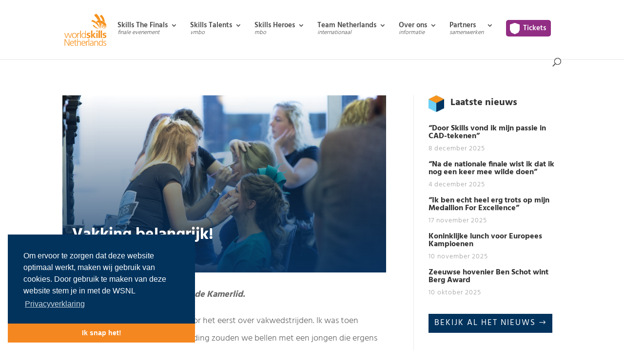

--- FILE ---
content_type: text/html; charset=UTF-8
request_url: https://worldskillsnetherlands.nl/blog/vakking-belangrijk/
body_size: 23353
content:

<!DOCTYPE html>
<html lang="nl-NL">
<head>
	<meta charset="UTF-8" />
<meta http-equiv="X-UA-Compatible" content="IE=edge">
<script type="text/javascript">
/* <![CDATA[ */
var gform;gform||(document.addEventListener("gform_main_scripts_loaded",function(){gform.scriptsLoaded=!0}),document.addEventListener("gform/theme/scripts_loaded",function(){gform.themeScriptsLoaded=!0}),window.addEventListener("DOMContentLoaded",function(){gform.domLoaded=!0}),gform={domLoaded:!1,scriptsLoaded:!1,themeScriptsLoaded:!1,isFormEditor:()=>"function"==typeof InitializeEditor,callIfLoaded:function(o){return!(!gform.domLoaded||!gform.scriptsLoaded||!gform.themeScriptsLoaded&&!gform.isFormEditor()||(gform.isFormEditor()&&console.warn("The use of gform.initializeOnLoaded() is deprecated in the form editor context and will be removed in Gravity Forms 3.1."),o(),0))},initializeOnLoaded:function(o){gform.callIfLoaded(o)||(document.addEventListener("gform_main_scripts_loaded",()=>{gform.scriptsLoaded=!0,gform.callIfLoaded(o)}),document.addEventListener("gform/theme/scripts_loaded",()=>{gform.themeScriptsLoaded=!0,gform.callIfLoaded(o)}),window.addEventListener("DOMContentLoaded",()=>{gform.domLoaded=!0,gform.callIfLoaded(o)}))},hooks:{action:{},filter:{}},addAction:function(o,r,e,t){gform.addHook("action",o,r,e,t)},addFilter:function(o,r,e,t){gform.addHook("filter",o,r,e,t)},doAction:function(o){gform.doHook("action",o,arguments)},applyFilters:function(o){return gform.doHook("filter",o,arguments)},removeAction:function(o,r){gform.removeHook("action",o,r)},removeFilter:function(o,r,e){gform.removeHook("filter",o,r,e)},addHook:function(o,r,e,t,n){null==gform.hooks[o][r]&&(gform.hooks[o][r]=[]);var d=gform.hooks[o][r];null==n&&(n=r+"_"+d.length),gform.hooks[o][r].push({tag:n,callable:e,priority:t=null==t?10:t})},doHook:function(r,o,e){var t;if(e=Array.prototype.slice.call(e,1),null!=gform.hooks[r][o]&&((o=gform.hooks[r][o]).sort(function(o,r){return o.priority-r.priority}),o.forEach(function(o){"function"!=typeof(t=o.callable)&&(t=window[t]),"action"==r?t.apply(null,e):e[0]=t.apply(null,e)})),"filter"==r)return e[0]},removeHook:function(o,r,t,n){var e;null!=gform.hooks[o][r]&&(e=(e=gform.hooks[o][r]).filter(function(o,r,e){return!!(null!=n&&n!=o.tag||null!=t&&t!=o.priority)}),gform.hooks[o][r]=e)}});
/* ]]> */
</script>

	<link rel="pingback" href="https://worldskillsnetherlands.nl/xmlrpc.php" />

	<script type="text/javascript">
		document.documentElement.className = 'js';
	</script>
	
	<title>Vakking belangrijk! | WorldSkills Netherlands</title>
<link rel="preconnect" href="https://fonts.gstatic.com" crossorigin /><style id="et-builder-googlefonts-cached-inline">/* Original: https://fonts.googleapis.com/css?family=Hind:300,regular,500,600,700&#038;subset=latin,latin-ext&#038;display=swap *//* User Agent: Mozilla/5.0 (Unknown; Linux x86_64) AppleWebKit/538.1 (KHTML, like Gecko) Safari/538.1 Daum/4.1 */@font-face {font-family: 'Hind';font-style: normal;font-weight: 300;font-display: swap;src: url(https://fonts.gstatic.com/s/hind/v18/5aU19_a8oxmIfMJaERKSiA.ttf) format('truetype');}@font-face {font-family: 'Hind';font-style: normal;font-weight: 400;font-display: swap;src: url(https://fonts.gstatic.com/s/hind/v18/5aU69_a8oxmIdGd4AQ.ttf) format('truetype');}@font-face {font-family: 'Hind';font-style: normal;font-weight: 500;font-display: swap;src: url(https://fonts.gstatic.com/s/hind/v18/5aU19_a8oxmIfJpbERKSiA.ttf) format('truetype');}@font-face {font-family: 'Hind';font-style: normal;font-weight: 600;font-display: swap;src: url(https://fonts.gstatic.com/s/hind/v18/5aU19_a8oxmIfLZcERKSiA.ttf) format('truetype');}@font-face {font-family: 'Hind';font-style: normal;font-weight: 700;font-display: swap;src: url(https://fonts.gstatic.com/s/hind/v18/5aU19_a8oxmIfNJdERKSiA.ttf) format('truetype');}/* User Agent: Mozilla/5.0 (Windows NT 6.1; WOW64; rv:27.0) Gecko/20100101 Firefox/27.0 */@font-face {font-family: 'Hind';font-style: normal;font-weight: 300;font-display: swap;src: url(https://fonts.gstatic.com/l/font?kit=5aU19_a8oxmIfMJaERKSiw&skey=67a5c17d8888694b&v=v18) format('woff');}@font-face {font-family: 'Hind';font-style: normal;font-weight: 400;font-display: swap;src: url(https://fonts.gstatic.com/l/font?kit=5aU69_a8oxmIdGd4Ag&skey=88b46a73a32439b3&v=v18) format('woff');}@font-face {font-family: 'Hind';font-style: normal;font-weight: 500;font-display: swap;src: url(https://fonts.gstatic.com/l/font?kit=5aU19_a8oxmIfJpbERKSiw&skey=240cc253f5a86f17&v=v18) format('woff');}@font-face {font-family: 'Hind';font-style: normal;font-weight: 600;font-display: swap;src: url(https://fonts.gstatic.com/l/font?kit=5aU19_a8oxmIfLZcERKSiw&skey=da2b34d6f21b4cf5&v=v18) format('woff');}@font-face {font-family: 'Hind';font-style: normal;font-weight: 700;font-display: swap;src: url(https://fonts.gstatic.com/l/font?kit=5aU19_a8oxmIfNJdERKSiw&skey=9c157a14144029ee&v=v18) format('woff');}/* User Agent: Mozilla/5.0 (Windows NT 6.3; rv:39.0) Gecko/20100101 Firefox/39.0 */@font-face {font-family: 'Hind';font-style: normal;font-weight: 300;font-display: swap;src: url(https://fonts.gstatic.com/s/hind/v18/5aU19_a8oxmIfMJaERKSjQ.woff2) format('woff2');}@font-face {font-family: 'Hind';font-style: normal;font-weight: 400;font-display: swap;src: url(https://fonts.gstatic.com/s/hind/v18/5aU69_a8oxmIdGd4BA.woff2) format('woff2');}@font-face {font-family: 'Hind';font-style: normal;font-weight: 500;font-display: swap;src: url(https://fonts.gstatic.com/s/hind/v18/5aU19_a8oxmIfJpbERKSjQ.woff2) format('woff2');}@font-face {font-family: 'Hind';font-style: normal;font-weight: 600;font-display: swap;src: url(https://fonts.gstatic.com/s/hind/v18/5aU19_a8oxmIfLZcERKSjQ.woff2) format('woff2');}@font-face {font-family: 'Hind';font-style: normal;font-weight: 700;font-display: swap;src: url(https://fonts.gstatic.com/s/hind/v18/5aU19_a8oxmIfNJdERKSjQ.woff2) format('woff2');}</style><meta name='robots' content='max-image-preview:large' />
<link rel='dns-prefetch' href='//cdn.jsdelivr.net' />
<link rel='dns-prefetch' href='//kit.fontawesome.com' />
<link rel="alternate" type="application/rss+xml" title="WorldSkills Netherlands &raquo; feed" href="https://worldskillsnetherlands.nl/feed/" />
<link rel="alternate" type="application/rss+xml" title="WorldSkills Netherlands &raquo; reacties feed" href="https://worldskillsnetherlands.nl/comments/feed/" />
<meta content="WorldSkills Netherlands v.1.2.0" name="generator"/><link rel='stylesheet' id='wp-block-library-css' href='https://worldskillsnetherlands.nl/wp-includes/css/dist/block-library/style.min.css?ver=6.7.2' type='text/css' media='all' />
<style id='wp-block-library-theme-inline-css' type='text/css'>
.wp-block-audio :where(figcaption){color:#555;font-size:13px;text-align:center}.is-dark-theme .wp-block-audio :where(figcaption){color:#ffffffa6}.wp-block-audio{margin:0 0 1em}.wp-block-code{border:1px solid #ccc;border-radius:4px;font-family:Menlo,Consolas,monaco,monospace;padding:.8em 1em}.wp-block-embed :where(figcaption){color:#555;font-size:13px;text-align:center}.is-dark-theme .wp-block-embed :where(figcaption){color:#ffffffa6}.wp-block-embed{margin:0 0 1em}.blocks-gallery-caption{color:#555;font-size:13px;text-align:center}.is-dark-theme .blocks-gallery-caption{color:#ffffffa6}:root :where(.wp-block-image figcaption){color:#555;font-size:13px;text-align:center}.is-dark-theme :root :where(.wp-block-image figcaption){color:#ffffffa6}.wp-block-image{margin:0 0 1em}.wp-block-pullquote{border-bottom:4px solid;border-top:4px solid;color:currentColor;margin-bottom:1.75em}.wp-block-pullquote cite,.wp-block-pullquote footer,.wp-block-pullquote__citation{color:currentColor;font-size:.8125em;font-style:normal;text-transform:uppercase}.wp-block-quote{border-left:.25em solid;margin:0 0 1.75em;padding-left:1em}.wp-block-quote cite,.wp-block-quote footer{color:currentColor;font-size:.8125em;font-style:normal;position:relative}.wp-block-quote:where(.has-text-align-right){border-left:none;border-right:.25em solid;padding-left:0;padding-right:1em}.wp-block-quote:where(.has-text-align-center){border:none;padding-left:0}.wp-block-quote.is-large,.wp-block-quote.is-style-large,.wp-block-quote:where(.is-style-plain){border:none}.wp-block-search .wp-block-search__label{font-weight:700}.wp-block-search__button{border:1px solid #ccc;padding:.375em .625em}:where(.wp-block-group.has-background){padding:1.25em 2.375em}.wp-block-separator.has-css-opacity{opacity:.4}.wp-block-separator{border:none;border-bottom:2px solid;margin-left:auto;margin-right:auto}.wp-block-separator.has-alpha-channel-opacity{opacity:1}.wp-block-separator:not(.is-style-wide):not(.is-style-dots){width:100px}.wp-block-separator.has-background:not(.is-style-dots){border-bottom:none;height:1px}.wp-block-separator.has-background:not(.is-style-wide):not(.is-style-dots){height:2px}.wp-block-table{margin:0 0 1em}.wp-block-table td,.wp-block-table th{word-break:normal}.wp-block-table :where(figcaption){color:#555;font-size:13px;text-align:center}.is-dark-theme .wp-block-table :where(figcaption){color:#ffffffa6}.wp-block-video :where(figcaption){color:#555;font-size:13px;text-align:center}.is-dark-theme .wp-block-video :where(figcaption){color:#ffffffa6}.wp-block-video{margin:0 0 1em}:root :where(.wp-block-template-part.has-background){margin-bottom:0;margin-top:0;padding:1.25em 2.375em}
</style>
<style id='global-styles-inline-css' type='text/css'>
:root{--wp--preset--aspect-ratio--square: 1;--wp--preset--aspect-ratio--4-3: 4/3;--wp--preset--aspect-ratio--3-4: 3/4;--wp--preset--aspect-ratio--3-2: 3/2;--wp--preset--aspect-ratio--2-3: 2/3;--wp--preset--aspect-ratio--16-9: 16/9;--wp--preset--aspect-ratio--9-16: 9/16;--wp--preset--color--black: #000000;--wp--preset--color--cyan-bluish-gray: #abb8c3;--wp--preset--color--white: #ffffff;--wp--preset--color--pale-pink: #f78da7;--wp--preset--color--vivid-red: #cf2e2e;--wp--preset--color--luminous-vivid-orange: #ff6900;--wp--preset--color--luminous-vivid-amber: #fcb900;--wp--preset--color--light-green-cyan: #7bdcb5;--wp--preset--color--vivid-green-cyan: #00d084;--wp--preset--color--pale-cyan-blue: #8ed1fc;--wp--preset--color--vivid-cyan-blue: #0693e3;--wp--preset--color--vivid-purple: #9b51e0;--wp--preset--gradient--vivid-cyan-blue-to-vivid-purple: linear-gradient(135deg,rgba(6,147,227,1) 0%,rgb(155,81,224) 100%);--wp--preset--gradient--light-green-cyan-to-vivid-green-cyan: linear-gradient(135deg,rgb(122,220,180) 0%,rgb(0,208,130) 100%);--wp--preset--gradient--luminous-vivid-amber-to-luminous-vivid-orange: linear-gradient(135deg,rgba(252,185,0,1) 0%,rgba(255,105,0,1) 100%);--wp--preset--gradient--luminous-vivid-orange-to-vivid-red: linear-gradient(135deg,rgba(255,105,0,1) 0%,rgb(207,46,46) 100%);--wp--preset--gradient--very-light-gray-to-cyan-bluish-gray: linear-gradient(135deg,rgb(238,238,238) 0%,rgb(169,184,195) 100%);--wp--preset--gradient--cool-to-warm-spectrum: linear-gradient(135deg,rgb(74,234,220) 0%,rgb(151,120,209) 20%,rgb(207,42,186) 40%,rgb(238,44,130) 60%,rgb(251,105,98) 80%,rgb(254,248,76) 100%);--wp--preset--gradient--blush-light-purple: linear-gradient(135deg,rgb(255,206,236) 0%,rgb(152,150,240) 100%);--wp--preset--gradient--blush-bordeaux: linear-gradient(135deg,rgb(254,205,165) 0%,rgb(254,45,45) 50%,rgb(107,0,62) 100%);--wp--preset--gradient--luminous-dusk: linear-gradient(135deg,rgb(255,203,112) 0%,rgb(199,81,192) 50%,rgb(65,88,208) 100%);--wp--preset--gradient--pale-ocean: linear-gradient(135deg,rgb(255,245,203) 0%,rgb(182,227,212) 50%,rgb(51,167,181) 100%);--wp--preset--gradient--electric-grass: linear-gradient(135deg,rgb(202,248,128) 0%,rgb(113,206,126) 100%);--wp--preset--gradient--midnight: linear-gradient(135deg,rgb(2,3,129) 0%,rgb(40,116,252) 100%);--wp--preset--font-size--small: 13px;--wp--preset--font-size--medium: 20px;--wp--preset--font-size--large: 36px;--wp--preset--font-size--x-large: 42px;--wp--preset--spacing--20: 0.44rem;--wp--preset--spacing--30: 0.67rem;--wp--preset--spacing--40: 1rem;--wp--preset--spacing--50: 1.5rem;--wp--preset--spacing--60: 2.25rem;--wp--preset--spacing--70: 3.38rem;--wp--preset--spacing--80: 5.06rem;--wp--preset--shadow--natural: 6px 6px 9px rgba(0, 0, 0, 0.2);--wp--preset--shadow--deep: 12px 12px 50px rgba(0, 0, 0, 0.4);--wp--preset--shadow--sharp: 6px 6px 0px rgba(0, 0, 0, 0.2);--wp--preset--shadow--outlined: 6px 6px 0px -3px rgba(255, 255, 255, 1), 6px 6px rgba(0, 0, 0, 1);--wp--preset--shadow--crisp: 6px 6px 0px rgba(0, 0, 0, 1);}:root { --wp--style--global--content-size: 823px;--wp--style--global--wide-size: 1080px; }:where(body) { margin: 0; }.wp-site-blocks > .alignleft { float: left; margin-right: 2em; }.wp-site-blocks > .alignright { float: right; margin-left: 2em; }.wp-site-blocks > .aligncenter { justify-content: center; margin-left: auto; margin-right: auto; }:where(.is-layout-flex){gap: 0.5em;}:where(.is-layout-grid){gap: 0.5em;}.is-layout-flow > .alignleft{float: left;margin-inline-start: 0;margin-inline-end: 2em;}.is-layout-flow > .alignright{float: right;margin-inline-start: 2em;margin-inline-end: 0;}.is-layout-flow > .aligncenter{margin-left: auto !important;margin-right: auto !important;}.is-layout-constrained > .alignleft{float: left;margin-inline-start: 0;margin-inline-end: 2em;}.is-layout-constrained > .alignright{float: right;margin-inline-start: 2em;margin-inline-end: 0;}.is-layout-constrained > .aligncenter{margin-left: auto !important;margin-right: auto !important;}.is-layout-constrained > :where(:not(.alignleft):not(.alignright):not(.alignfull)){max-width: var(--wp--style--global--content-size);margin-left: auto !important;margin-right: auto !important;}.is-layout-constrained > .alignwide{max-width: var(--wp--style--global--wide-size);}body .is-layout-flex{display: flex;}.is-layout-flex{flex-wrap: wrap;align-items: center;}.is-layout-flex > :is(*, div){margin: 0;}body .is-layout-grid{display: grid;}.is-layout-grid > :is(*, div){margin: 0;}body{padding-top: 0px;padding-right: 0px;padding-bottom: 0px;padding-left: 0px;}:root :where(.wp-element-button, .wp-block-button__link){background-color: #32373c;border-width: 0;color: #fff;font-family: inherit;font-size: inherit;line-height: inherit;padding: calc(0.667em + 2px) calc(1.333em + 2px);text-decoration: none;}.has-black-color{color: var(--wp--preset--color--black) !important;}.has-cyan-bluish-gray-color{color: var(--wp--preset--color--cyan-bluish-gray) !important;}.has-white-color{color: var(--wp--preset--color--white) !important;}.has-pale-pink-color{color: var(--wp--preset--color--pale-pink) !important;}.has-vivid-red-color{color: var(--wp--preset--color--vivid-red) !important;}.has-luminous-vivid-orange-color{color: var(--wp--preset--color--luminous-vivid-orange) !important;}.has-luminous-vivid-amber-color{color: var(--wp--preset--color--luminous-vivid-amber) !important;}.has-light-green-cyan-color{color: var(--wp--preset--color--light-green-cyan) !important;}.has-vivid-green-cyan-color{color: var(--wp--preset--color--vivid-green-cyan) !important;}.has-pale-cyan-blue-color{color: var(--wp--preset--color--pale-cyan-blue) !important;}.has-vivid-cyan-blue-color{color: var(--wp--preset--color--vivid-cyan-blue) !important;}.has-vivid-purple-color{color: var(--wp--preset--color--vivid-purple) !important;}.has-black-background-color{background-color: var(--wp--preset--color--black) !important;}.has-cyan-bluish-gray-background-color{background-color: var(--wp--preset--color--cyan-bluish-gray) !important;}.has-white-background-color{background-color: var(--wp--preset--color--white) !important;}.has-pale-pink-background-color{background-color: var(--wp--preset--color--pale-pink) !important;}.has-vivid-red-background-color{background-color: var(--wp--preset--color--vivid-red) !important;}.has-luminous-vivid-orange-background-color{background-color: var(--wp--preset--color--luminous-vivid-orange) !important;}.has-luminous-vivid-amber-background-color{background-color: var(--wp--preset--color--luminous-vivid-amber) !important;}.has-light-green-cyan-background-color{background-color: var(--wp--preset--color--light-green-cyan) !important;}.has-vivid-green-cyan-background-color{background-color: var(--wp--preset--color--vivid-green-cyan) !important;}.has-pale-cyan-blue-background-color{background-color: var(--wp--preset--color--pale-cyan-blue) !important;}.has-vivid-cyan-blue-background-color{background-color: var(--wp--preset--color--vivid-cyan-blue) !important;}.has-vivid-purple-background-color{background-color: var(--wp--preset--color--vivid-purple) !important;}.has-black-border-color{border-color: var(--wp--preset--color--black) !important;}.has-cyan-bluish-gray-border-color{border-color: var(--wp--preset--color--cyan-bluish-gray) !important;}.has-white-border-color{border-color: var(--wp--preset--color--white) !important;}.has-pale-pink-border-color{border-color: var(--wp--preset--color--pale-pink) !important;}.has-vivid-red-border-color{border-color: var(--wp--preset--color--vivid-red) !important;}.has-luminous-vivid-orange-border-color{border-color: var(--wp--preset--color--luminous-vivid-orange) !important;}.has-luminous-vivid-amber-border-color{border-color: var(--wp--preset--color--luminous-vivid-amber) !important;}.has-light-green-cyan-border-color{border-color: var(--wp--preset--color--light-green-cyan) !important;}.has-vivid-green-cyan-border-color{border-color: var(--wp--preset--color--vivid-green-cyan) !important;}.has-pale-cyan-blue-border-color{border-color: var(--wp--preset--color--pale-cyan-blue) !important;}.has-vivid-cyan-blue-border-color{border-color: var(--wp--preset--color--vivid-cyan-blue) !important;}.has-vivid-purple-border-color{border-color: var(--wp--preset--color--vivid-purple) !important;}.has-vivid-cyan-blue-to-vivid-purple-gradient-background{background: var(--wp--preset--gradient--vivid-cyan-blue-to-vivid-purple) !important;}.has-light-green-cyan-to-vivid-green-cyan-gradient-background{background: var(--wp--preset--gradient--light-green-cyan-to-vivid-green-cyan) !important;}.has-luminous-vivid-amber-to-luminous-vivid-orange-gradient-background{background: var(--wp--preset--gradient--luminous-vivid-amber-to-luminous-vivid-orange) !important;}.has-luminous-vivid-orange-to-vivid-red-gradient-background{background: var(--wp--preset--gradient--luminous-vivid-orange-to-vivid-red) !important;}.has-very-light-gray-to-cyan-bluish-gray-gradient-background{background: var(--wp--preset--gradient--very-light-gray-to-cyan-bluish-gray) !important;}.has-cool-to-warm-spectrum-gradient-background{background: var(--wp--preset--gradient--cool-to-warm-spectrum) !important;}.has-blush-light-purple-gradient-background{background: var(--wp--preset--gradient--blush-light-purple) !important;}.has-blush-bordeaux-gradient-background{background: var(--wp--preset--gradient--blush-bordeaux) !important;}.has-luminous-dusk-gradient-background{background: var(--wp--preset--gradient--luminous-dusk) !important;}.has-pale-ocean-gradient-background{background: var(--wp--preset--gradient--pale-ocean) !important;}.has-electric-grass-gradient-background{background: var(--wp--preset--gradient--electric-grass) !important;}.has-midnight-gradient-background{background: var(--wp--preset--gradient--midnight) !important;}.has-small-font-size{font-size: var(--wp--preset--font-size--small) !important;}.has-medium-font-size{font-size: var(--wp--preset--font-size--medium) !important;}.has-large-font-size{font-size: var(--wp--preset--font-size--large) !important;}.has-x-large-font-size{font-size: var(--wp--preset--font-size--x-large) !important;}
:where(.wp-block-post-template.is-layout-flex){gap: 1.25em;}:where(.wp-block-post-template.is-layout-grid){gap: 1.25em;}
:where(.wp-block-columns.is-layout-flex){gap: 2em;}:where(.wp-block-columns.is-layout-grid){gap: 2em;}
:root :where(.wp-block-pullquote){font-size: 1.5em;line-height: 1.6;}
</style>
<link rel='stylesheet' id='style1-css' href='https://worldskillsnetherlands.nl/wp-content/plugins/faq/css/style.css?ver=6.7.2' type='text/css' media='all' />
<link rel='stylesheet' id='dashicons-css' href='https://worldskillsnetherlands.nl/wp-includes/css/dashicons.min.css?ver=6.7.2' type='text/css' media='all' />
<link rel='stylesheet' id='swiper-css-css' href='https://cdn.jsdelivr.net/npm/swiper@11/swiper-bundle.min.css?ver=6.7.2' type='text/css' media='all' />
<link rel='stylesheet' id='wpdreams-asl-basic-css' href='https://worldskillsnetherlands.nl/wp-content/plugins/ajax-search-lite/css/style.basic.css?ver=4.13.2' type='text/css' media='all' />
<style id='wpdreams-asl-basic-inline-css' type='text/css'>

					div[id*='ajaxsearchlitesettings'].searchsettings .asl_option_inner label {
						font-size: 0px !important;
						color: rgba(0, 0, 0, 0);
					}
					div[id*='ajaxsearchlitesettings'].searchsettings .asl_option_inner label:after {
						font-size: 11px !important;
						position: absolute;
						top: 0;
						left: 0;
						z-index: 1;
					}
					.asl_w_container {
						width: 100%;
						margin: 0px 0px 0px 0px;
						min-width: 200px;
					}
					div[id*='ajaxsearchlite'].asl_m {
						width: 100%;
					}
					div[id*='ajaxsearchliteres'].wpdreams_asl_results div.resdrg span.highlighted {
						font-weight: bold;
						color: rgba(217, 49, 43, 1);
						background-color: rgba(238, 238, 238, 1);
					}
					div[id*='ajaxsearchliteres'].wpdreams_asl_results .results img.asl_image {
						width: 70px;
						height: 70px;
						object-fit: cover;
					}
					div[id*='ajaxsearchlite'].asl_r .results {
						max-height: none;
					}
					div[id*='ajaxsearchlite'].asl_r {
						position: absolute;
					}
				
							.asl_w, .asl_w * {font-family:&quot;Arial&quot;,&quot;Helvetica&quot;,&quot;Arial&quot;,&quot;Lucida&quot;,&quot;sans-serif&quot; !important;}
							.asl_m input[type=search]::placeholder{font-family:&quot;Arial&quot;,&quot;Helvetica&quot;,&quot;Arial&quot;,&quot;Lucida&quot;,&quot;sans-serif&quot; !important;}
							.asl_m input[type=search]::-webkit-input-placeholder{font-family:&quot;Arial&quot;,&quot;Helvetica&quot;,&quot;Arial&quot;,&quot;Lucida&quot;,&quot;sans-serif&quot; !important;}
							.asl_m input[type=search]::-moz-placeholder{font-family:&quot;Arial&quot;,&quot;Helvetica&quot;,&quot;Arial&quot;,&quot;Lucida&quot;,&quot;sans-serif&quot; !important;}
							.asl_m input[type=search]:-ms-input-placeholder{font-family:&quot;Arial&quot;,&quot;Helvetica&quot;,&quot;Arial&quot;,&quot;Lucida&quot;,&quot;sans-serif&quot; !important;}
						
						div.asl_r.asl_w.vertical .results .item::after {
							display: block;
							position: absolute;
							bottom: 0;
							content: '';
							height: 1px;
							width: 100%;
							background: #D8D8D8;
						}
						div.asl_r.asl_w.vertical .results .item.asl_last_item::after {
							display: none;
						}
					
</style>
<link rel='stylesheet' id='wpdreams-asl-instance-css' href='https://worldskillsnetherlands.nl/wp-content/plugins/ajax-search-lite/css/style-curvy-blue.css?ver=4.13.2' type='text/css' media='all' />
<link rel='stylesheet' id='tablepress-default-css' href='https://worldskillsnetherlands.nl/wp-content/plugins/tablepress/css/build/default.css?ver=3.2.1' type='text/css' media='all' />
<link rel='stylesheet' id='divi-style-parent-css' href='https://worldskillsnetherlands.nl/wp-content/themes/Divi/style-static.min.css?ver=4.27.4' type='text/css' media='all' />
<link rel='stylesheet' id='2025styles-css' href='https://worldskillsnetherlands.nl/wp-content/themes/wsnl/style25.css?ver=6.7.2' type='text/css' media='all' />
<link rel='stylesheet' id='kandidaat-style-css' href='https://worldskillsnetherlands.nl/wp-content/themes/wsnl/tnl.css?ver=6.7.2' type='text/css' media='all' />
<link rel='stylesheet' id='divi-style-css' href='https://worldskillsnetherlands.nl/wp-content/themes/wsnl/style.css?ver=4.27.4' type='text/css' media='all' />
<script type="text/javascript" src="https://worldskillsnetherlands.nl/wp-content/plugins/svg-support/vendor/DOMPurify/DOMPurify.min.js?ver=2.5.8" id="bodhi-dompurify-library-js"></script>
<script type="text/javascript" src="https://worldskillsnetherlands.nl/wp-includes/js/jquery/jquery.min.js?ver=3.7.1" id="jquery-core-js"></script>
<script type="text/javascript" src="https://worldskillsnetherlands.nl/wp-includes/js/jquery/jquery-migrate.min.js?ver=3.4.1" id="jquery-migrate-js"></script>
<script type="text/javascript" id="bodhi_svg_inline-js-extra">
/* <![CDATA[ */
var svgSettings = {"skipNested":""};
/* ]]> */
</script>
<script type="text/javascript" src="https://worldskillsnetherlands.nl/wp-content/plugins/svg-support/js/min/svgs-inline-min.js" id="bodhi_svg_inline-js"></script>
<script type="text/javascript" id="bodhi_svg_inline-js-after">
/* <![CDATA[ */
cssTarget={"Bodhi":"img.style-svg","ForceInlineSVG":"style-svg"};ForceInlineSVGActive="false";frontSanitizationEnabled="on";
/* ]]> */
</script>
<script type="text/javascript" src="https://cdn.jsdelivr.net/npm/swiper@11/swiper-bundle.min.js?ver=6.7.2" id="swiper-js"></script>
<script type="text/javascript" src="https://worldskillsnetherlands.nl/wp-content/themes/wsnl/js/anime.min.js?ver=6.7.2" id="anime-js"></script>
<script type="text/javascript" src="https://kit.fontawesome.com/2400b3f40b.js?ver=6.7.2" id="font-awesome-js"></script>
<link rel="https://api.w.org/" href="https://worldskillsnetherlands.nl/wp-json/" /><link rel="alternate" title="JSON" type="application/json" href="https://worldskillsnetherlands.nl/wp-json/wp/v2/posts/32801" /><link rel="EditURI" type="application/rsd+xml" title="RSD" href="https://worldskillsnetherlands.nl/xmlrpc.php?rsd" />
<meta name="generator" content="WordPress 6.7.2" />
<link rel="canonical" href="https://worldskillsnetherlands.nl/blog/vakking-belangrijk/" />
<link rel='shortlink' href='https://worldskillsnetherlands.nl/?p=32801' />
<link rel="alternate" title="oEmbed (JSON)" type="application/json+oembed" href="https://worldskillsnetherlands.nl/wp-json/oembed/1.0/embed?url=https%3A%2F%2Fworldskillsnetherlands.nl%2Fblog%2Fvakking-belangrijk%2F" />
<link rel="alternate" title="oEmbed (XML)" type="text/xml+oembed" href="https://worldskillsnetherlands.nl/wp-json/oembed/1.0/embed?url=https%3A%2F%2Fworldskillsnetherlands.nl%2Fblog%2Fvakking-belangrijk%2F&#038;format=xml" />
<meta property="og:image" content="https://worldskillsnetherlands.nl/wp-content/uploads/2020/08/Foto-18-09-2018-08-39-36-scaled.jpg" /><meta property="twitter:image" content="https://worldskillsnetherlands.nl/wp-content/uploads/2020/08/Foto-18-09-2018-08-39-36-scaled.jpg" /><meta name="twitter:card" content="summary_large_image" /><meta property="twitter:title" content="Vakking belangrijk!" /><meta name="viewport" content="width=device-width, initial-scale=1.0, maximum-scale=1.0, user-scalable=0" />				<link rel="preconnect" href="https://fonts.gstatic.com" crossorigin />
				<link rel="preload" as="style" href="//fonts.googleapis.com/css?family=Open+Sans&display=swap" />
								<link rel="stylesheet" href="//fonts.googleapis.com/css?family=Open+Sans&display=swap" media="all" />
				<!-- Google Tag Manager -->
<script>(function(w,d,s,l,i){w[l]=w[l]||[];w[l].push({'gtm.start':
new Date().getTime(),event:'gtm.js'});var f=d.getElementsByTagName(s)[0],
j=d.createElement(s),dl=l!='dataLayer'?'&l='+l:'';j.async=true;j.src=
'https://www.googletagmanager.com/gtm.js?id='+i+dl;f.parentNode.insertBefore(j,f);
})(window,document,'script','dataLayer','GTM-59P7FQ8');</script>
<!-- End Google Tag Manager -->
<!-- Global site tag (gtag.js) - Google Analytics -->
<script async src="https://www.googletagmanager.com/gtag/js?id=UA-23866199-2"></script>
<script>
  window.dataLayer = window.dataLayer || [];
  function gtag(){dataLayer.push(arguments);}
  gtag('js', new Date());

  gtag('config', 'UA-23866199-2');
</script>



<!-- Meta Pixel Code -->
<script>
!function(f,b,e,v,n,t,s)
{if(f.fbq)return;n=f.fbq=function(){n.callMethod?
n.callMethod.apply(n,arguments):n.queue.push(arguments)};
if(!f._fbq)f._fbq=n;n.push=n;n.loaded=!0;n.version='2.0';
n.queue=[];t=b.createElement(e);t.async=!0;
t.src=v;s=b.getElementsByTagName(e)[0];
s.parentNode.insertBefore(t,s)}(window, document,'script',
'https://connect.facebook.net/en_US/fbevents.js');
fbq('init', '598004063694521');
fbq('track', 'PageView');
</script>
<noscript><img height="1" width="1" style="display:none" src="https://www.facebook.com/tr?id=598004063694521&amp;ev=PageView&amp;noscript=1"></noscript>
<!-- End Meta Pixel Code -->
<!-- TikTok Pixel Code Start -->
<script>
!function (w, d, t) {
  w.TiktokAnalyticsObject=t;var ttq=w[t]=w[t]||[];ttq.methods=["page","track","identify","instances","debug","on","off","once","ready","alias","group","enableCookie","disableCookie","holdConsent","revokeConsent","grantConsent"],ttq.setAndDefer=function(t,e){t[e]=function(){t.push([e].concat(Array.prototype.slice.call(arguments,0)))}};for(var i=0;i<ttq.methods.length;i++)ttq.setAndDefer(ttq,ttq.methods[i]);ttq.instance=function(t){for(
var e=ttq._i[t]||[],n=0;n<ttq.methods.length;n++)ttq.setAndDefer(e,ttq.methods[n]);return e},ttq.load=function(e,n){var r="https://analytics.tiktok.com/i18n/pixel/events.js",o=n&&n.partner;ttq._i=ttq._i||{},ttq._i[e]=[],ttq._i[e]._u=r,ttq._t=ttq._t||{},ttq._t[e]=+new Date,ttq._o=ttq._o||{},ttq._o[e]=n||{};n=document.createElement("script")
;n.type="text/javascript",n.async=!0,n.src=r+"?sdkid="+e+"&lib="+t;e=document.getElementsByTagName("script")[0];e.parentNode.insertBefore(n,e)};


  ttq.load('CUU47KBC77UA8JMIV320');
  ttq.page();
}(window, document, 'ttq');
</script>
<!-- TikTok Pixel Code End -->
<link rel="stylesheet" type="text/css" href="https://cdn.jsdelivr.net/npm/cookieconsent@3/build/cookieconsent.min.css"><link rel="icon" href="https://worldskillsnetherlands.nl/wp-content/uploads/2020/04/cropped-favicon-32x32.png" sizes="32x32" />
<link rel="icon" href="https://worldskillsnetherlands.nl/wp-content/uploads/2020/04/cropped-favicon-192x192.png" sizes="192x192" />
<link rel="apple-touch-icon" href="https://worldskillsnetherlands.nl/wp-content/uploads/2020/04/cropped-favicon-180x180.png" />
<meta name="msapplication-TileImage" content="https://worldskillsnetherlands.nl/wp-content/uploads/2020/04/cropped-favicon-270x270.png" />
<link rel="stylesheet" id="et-divi-customizer-global-cached-inline-styles" href="https://worldskillsnetherlands.nl/wp-content/et-cache/global/et-divi-customizer-global.min.css?ver=1758141476" /></head>
<body class="post-template-default single single-post postid-32801 single-format-standard et-tb-has-template et-tb-has-body et-tb-has-footer blog et_button_icon_visible et_button_custom_icon et_pb_button_helper_class et_fixed_nav et_show_nav et_pb_show_title et_primary_nav_dropdown_animation_fade et_secondary_nav_dropdown_animation_fade et_header_style_left et_pb_svg_logo et_cover_background et_pb_gutter osx et_pb_gutters3 et_divi_theme et-db">
	<div id="page-container">
<div id="et-boc" class="et-boc">
			
		

	<header id="main-header" data-height-onload="90">
		<div class="container clearfix et_menu_container">
					<div class="logo_container">
				<span class="logo_helper"></span>
				<a href="https://worldskillsnetherlands.nl/">
				<img src="https://worldskillsnetherlands.nl/wp-content/uploads/2021/07/wsnl_logo.svg" width="149" height="115" alt="WorldSkills Netherlands" id="logo" data-height-percentage="54" />
				</a>
			</div>
					<div id="et-top-navigation" data-height="90" data-fixed-height="40">
									<nav id="top-menu-nav">
					<ul id="top-menu" class="nav"><li class="mega-menu mega-stf menu-item menu-item-type-post_type menu-item-object-page menu-item-has-children menu-item-34634"><a href="https://worldskillsnetherlands.nl/stf/">Skills The Finals<br><span class="mega-menu-subt">finale evenement</span></a>
<ul class="sub-menu">
	<li class="menu-item menu-item-type-custom menu-item-object-custom menu-item-has-children menu-item-34576"><a href="#">Bezoekers</a>
	<ul class="sub-menu">
		<li class="menu-item menu-item-type-post_type menu-item-object-page menu-item-34684"><a href="https://worldskillsnetherlands.nl/stf/watisskillsthefinals/">Wat is Skills The Finals?</a></li>
		<li class="menu-item menu-item-type-custom menu-item-object-custom menu-item-43577"><a href="https://worldskillsnetherlands.nl/stf/praktischeinformatie/">Praktische informatie</a></li>
		<li class="menu-item menu-item-type-post_type menu-item-object-page menu-item-34823"><a href="https://worldskillsnetherlands.nl/stf/gratistickets/">Gratis tickets</a></li>
	</ul>
</li>
	<li class="menu-item menu-item-type-custom menu-item-object-custom menu-item-has-children menu-item-34578"><a href="#">Finales</a>
	<ul class="sub-menu">
		<li class="menu-item menu-item-type-post_type menu-item-object-page menu-item-47424"><a href="https://worldskillsnetherlands.nl/stf/finales/vakwedstrijden/">Vakwedstrijden</a></li>
		<li class="menu-item menu-item-type-post_type menu-item-object-page menu-item-38575"><a href="https://worldskillsnetherlands.nl/stf/uitslagen/">Uitslagen</a></li>
	</ul>
</li>
	<li class="menu-item menu-item-type-custom menu-item-object-custom menu-item-has-children menu-item-47425"><a href="#">LOBX</a>
	<ul class="sub-menu">
		<li class="menu-item menu-item-type-post_type menu-item-object-page menu-item-34824"><a href="https://worldskillsnetherlands.nl/stf/lob/">Wat is LOBX?</a></li>
		<li class="menu-item menu-item-type-post_type menu-item-object-page menu-item-47426"><a href="https://worldskillsnetherlands.nl/stf/lob/types/">Types</a></li>
		<li class="menu-item menu-item-type-post_type menu-item-object-page menu-item-47428"><a href="https://worldskillsnetherlands.nl/stf/lob/werelden/">Werelden</a></li>
		<li class="menu-item menu-item-type-post_type menu-item-object-page menu-item-47430"><a href="https://worldskillsnetherlands.nl/stf/lob/lesmateriaal/">Lesmateriaal</a></li>
		<li class="menu-item menu-item-type-custom menu-item-object-custom menu-item-47431"><a href="https://registratie.worldskillsnetherlands.nl/stf26#/register/details">Tickets</a></li>
	</ul>
</li>
	<li class="menu-item menu-item-type-custom menu-item-object-custom menu-item-has-children menu-item-34577"><a href="#">Media</a>
	<ul class="sub-menu">
		<li class="menu-item menu-item-type-custom menu-item-object-custom menu-item-47433"><a href="https://fotobank.worldskillsnetherlands.nl/STF">Fotobank</a></li>
		<li class="menu-item menu-item-type-custom menu-item-object-custom menu-item-47432"><a href="/over/promotiemateriaal/">Promotiemateriaal</a></li>
	</ul>
</li>
</ul>
</li>
<li class="mega-menu mega-st menu-item menu-item-type-post_type menu-item-object-page menu-item-has-children menu-item-34632"><a href="https://worldskillsnetherlands.nl/skillstalents/">Skills Talents<br><span class="mega-menu-subt">vmbo</span></a>
<ul class="sub-menu">
	<li class="menu-item menu-item-type-custom menu-item-object-custom menu-item-has-children menu-item-34557"><a href="#">Docenten</a>
	<ul class="sub-menu">
		<li class="menu-item menu-item-type-post_type menu-item-object-page menu-item-34677"><a href="https://worldskillsnetherlands.nl/skillstalents/watisskillstalents/">Wat is Skills Talents?</a></li>
		<li class="menu-item menu-item-type-custom menu-item-object-custom menu-item-34875"><a href="https://worldskillsnetherlands.nl/skillstalents/aanmelden/">Aanmelden</a></li>
		<li class="menu-item menu-item-type-post_type menu-item-object-page menu-item-34679"><a href="https://worldskillsnetherlands.nl/skillstalents/voorrondeorganiseren/">Voorronde organiseren</a></li>
		<li class="menu-item menu-item-type-post_type menu-item-object-page menu-item-34678"><a href="https://worldskillsnetherlands.nl/skillstalents/onderwijsprogramma/">Onderdeel onderwijsprogramma</a></li>
	</ul>
</li>
	<li class="menu-item menu-item-type-custom menu-item-object-custom menu-item-has-children menu-item-34560"><a href="#">Leerlingen</a>
	<ul class="sub-menu">
		<li class="menu-item menu-item-type-post_type menu-item-object-page menu-item-34681"><a href="https://worldskillsnetherlands.nl/skillstalents/meedoen/">Meedoen</a></li>
		<li class="menu-item menu-item-type-post_type menu-item-object-page menu-item-34722"><a href="https://worldskillsnetherlands.nl/skillstalents/deelnemersinformatie/">Deelnemersinformatie</a></li>
		<li class="menu-item menu-item-type-post_type menu-item-object-page menu-item-34731"><a href="https://worldskillsnetherlands.nl/skillstalents/trainen/">Trainen</a></li>
		<li class="menu-item menu-item-type-custom menu-item-object-custom menu-item-49218"><a href="https://fotobank.worldskillsnetherlands.nl/STF/Skills-The-Finals-2025/Skills-Talents">Foto&#8217;s en video&#8217;s</a></li>
	</ul>
</li>
	<li class="menu-item menu-item-type-custom menu-item-object-custom menu-item-has-children menu-item-34562"><a href="#">Wedstrijden</a>
	<ul class="sub-menu">
		<li class="menu-item menu-item-type-custom menu-item-object-custom menu-item-34563"><a href="/wedstrijd/skillstalents">Vakrichtingen</a></li>
		<li class="menu-item menu-item-type-post_type menu-item-object-page menu-item-34733"><a href="https://worldskillsnetherlands.nl/skillstalents/voorronden/">Voorronden</a></li>
		<li class="menu-item menu-item-type-post_type menu-item-object-page menu-item-34744"><a href="https://worldskillsnetherlands.nl/skillstalents/kwalificatiewedstrijden/">Kwalificatiewedstrijden</a></li>
		<li class="menu-item menu-item-type-custom menu-item-object-custom menu-item-38614"><a href="https://worldskillsnetherlands.nl/skillstalents/finales/">Finales</a></li>
	</ul>
</li>
</ul>
</li>
<li class="mega-menu mega-sh menu-item menu-item-type-post_type menu-item-object-page menu-item-has-children menu-item-34633"><a href="https://worldskillsnetherlands.nl/skillsheroes/">Skills Heroes<br><span class="mega-menu-subt">mbo</span></a>
<ul class="sub-menu">
	<li class="menu-item menu-item-type-custom menu-item-object-custom menu-item-has-children menu-item-34573"><a href="#">Docenten</a>
	<ul class="sub-menu">
		<li class="menu-item menu-item-type-post_type menu-item-object-page menu-item-34683"><a href="https://worldskillsnetherlands.nl/skillsheroes/watisskillsheroes/">Wat is Skills Heroes?</a></li>
		<li class="menu-item menu-item-type-post_type menu-item-object-page menu-item-34712"><a href="https://worldskillsnetherlands.nl/skillsheroes/aanmelden/">Aanmelden</a></li>
		<li class="menu-item menu-item-type-post_type menu-item-object-page menu-item-34682"><a href="https://worldskillsnetherlands.nl/skillsheroes/voorrondeorganiseren/">Voorronde organiseren</a></li>
		<li class="menu-item menu-item-type-custom menu-item-object-custom menu-item-34885"><a href="/skillsheroes/onderwijsprogramma/">Onderdeel onderwijsprogramma</a></li>
	</ul>
</li>
	<li class="menu-item menu-item-type-custom menu-item-object-custom menu-item-has-children menu-item-34574"><a href="#">Studenten</a>
	<ul class="sub-menu">
		<li class="menu-item menu-item-type-post_type menu-item-object-page menu-item-34778"><a href="https://worldskillsnetherlands.nl/skillsheroes/meedoen/">Meedoen</a></li>
		<li class="menu-item menu-item-type-post_type menu-item-object-page menu-item-34782"><a href="https://worldskillsnetherlands.nl/skillsheroes/deelnemersinformatie/">Deelnemersinformatie</a></li>
		<li class="menu-item menu-item-type-post_type menu-item-object-page menu-item-34789"><a href="https://worldskillsnetherlands.nl/skillsheroes/trainen/">Trainen</a></li>
		<li class="menu-item menu-item-type-post_type menu-item-object-page menu-item-34801"><a href="https://worldskillsnetherlands.nl/skillsheroes/videos-en-fotos/">Video’s en foto’s</a></li>
	</ul>
</li>
	<li class="menu-item menu-item-type-custom menu-item-object-custom menu-item-has-children menu-item-34575"><a href="#">Wedstrijden</a>
	<ul class="sub-menu">
		<li class="menu-item menu-item-type-custom menu-item-object-custom menu-item-34591"><a href="/wedstrijd/skillsheroes/">Vakrichtingen</a></li>
		<li class="menu-item menu-item-type-post_type menu-item-object-page menu-item-34732"><a href="https://worldskillsnetherlands.nl/skillsheroes/voorronden/">Voorronden</a></li>
		<li class="menu-item menu-item-type-post_type menu-item-object-page menu-item-34745"><a href="https://worldskillsnetherlands.nl/skillsheroes/kwalificatiewedstrijden/">Kwalificatiewedstrijden</a></li>
		<li class="menu-item menu-item-type-custom menu-item-object-custom menu-item-39572"><a href="https://worldskillsnetherlands.nl/skillsheroes/finales/">Finales</a></li>
	</ul>
</li>
</ul>
</li>
<li class="mega-menu mega-tnl menu-item menu-item-type-post_type menu-item-object-page menu-item-has-children menu-item-34635"><a href="https://worldskillsnetherlands.nl/teamnl/">Team Netherlands<br><span class="mega-menu-subt">internationaal</span></a>
<ul class="sub-menu">
	<li class="menu-item menu-item-type-custom menu-item-object-custom menu-item-has-children menu-item-45109"><a href="#">Team Netherlands</a>
	<ul class="sub-menu">
		<li class="menu-item menu-item-type-taxonomy menu-item-object-editie menu-item-48900"><a href="https://worldskillsnetherlands.nl/teamnl/editie/euroskills-2025-herning/">EuroSkills 2025 Herning</a></li>
		<li class="menu-item menu-item-type-post_type menu-item-object-page menu-item-49053"><a href="https://worldskillsnetherlands.nl/teamnl/experts/">Experts</a></li>
		<li class="menu-item menu-item-type-post_type menu-item-object-page menu-item-49572"><a href="https://worldskillsnetherlands.nl/teamnl/vakrichtingen/">Vakrichtingen</a></li>
		<li class="menu-item menu-item-type-post_type menu-item-object-page menu-item-42988"><a href="https://worldskillsnetherlands.nl/teamnl/nieuws/">Nieuws</a></li>
		<li class="menu-item menu-item-type-custom menu-item-object-custom menu-item-45208"><a href="https://fotobank.worldskillsnetherlands.nl/EuroSkills/EuroSkills-2025-Herning">Beeldbank</a></li>
	</ul>
</li>
	<li class="menu-item menu-item-type-custom menu-item-object-custom menu-item-has-children menu-item-45121"><a href="#">Deelnemen</a>
	<ul class="sub-menu">
		<li class="menu-item menu-item-type-post_type menu-item-object-page menu-item-45105"><a href="https://worldskillsnetherlands.nl/teamnl/deelnemen/">Algemeen</a></li>
		<li class="menu-item menu-item-type-post_type menu-item-object-page menu-item-45104"><a href="https://worldskillsnetherlands.nl/teamnl/deelnemen/student/">Student</a></li>
		<li class="menu-item menu-item-type-post_type menu-item-object-page menu-item-45103"><a href="https://worldskillsnetherlands.nl/teamnl/deelnemen/ouder-verzorger/">Ouder/verzorger</a></li>
		<li class="menu-item menu-item-type-post_type menu-item-object-page menu-item-45102"><a href="https://worldskillsnetherlands.nl/teamnl/deelnemen/schoolleiding/">Schoolleiding</a></li>
		<li class="menu-item menu-item-type-post_type menu-item-object-page menu-item-45101"><a href="https://worldskillsnetherlands.nl/teamnl/deelnemen/werkgever/">Werkgever</a></li>
	</ul>
</li>
	<li class="menu-item menu-item-type-custom menu-item-object-custom menu-item-has-children menu-item-34613"><a href="#">Wedstrijden</a>
	<ul class="sub-menu">
		<li class="menu-item menu-item-type-post_type menu-item-object-page menu-item-45107"><a href="https://worldskillsnetherlands.nl/teamnl/wat-zijn-euroskills-en-worldskills/">Wat zijn EuroSkills en WorldSkills?</a></li>
		<li class="menu-item menu-item-type-post_type menu-item-object-page menu-item-48724"><a href="https://worldskillsnetherlands.nl/teamnl/alle-vakrichtingen/">Alle Vakrichtingen</a></li>
		<li class="menu-item menu-item-type-post_type menu-item-object-page menu-item-48723"><a href="https://worldskillsnetherlands.nl/teamnl/eerdere-edities/">Eerdere edities</a></li>
	</ul>
</li>
</ul>
</li>
<li class="mega-menu mega-contact menu-item menu-item-type-post_type menu-item-object-page menu-item-has-children menu-item-34653"><a href="https://worldskillsnetherlands.nl/over/">Over ons<br><span class="mega-menu-subt">informatie</span></a>
<ul class="sub-menu">
	<li class="menu-item menu-item-type-custom menu-item-object-custom menu-item-has-children menu-item-46296"><a href="#">Skills Academy</a>
	<ul class="sub-menu">
		<li class="menu-item menu-item-type-post_type menu-item-object-page menu-item-43295"><a href="https://worldskillsnetherlands.nl/skillsacademy/">Skills Academy</a></li>
		<li class="menu-item menu-item-type-custom menu-item-object-custom menu-item-43363"><a href="https://worldskillsnetherlands.nl/skillsacademy/masterclass/">Masterclass</a></li>
		<li class="menu-item menu-item-type-custom menu-item-object-custom menu-item-43365"><a href="https://worldskillsnetherlands.nl/skillsacademy/lob/">LOB-route</a></li>
		<li class="menu-item menu-item-type-custom menu-item-object-custom menu-item-43364"><a href="https://worldskillsnetherlands.nl/skillsacademy/challenge/">Challenges</a></li>
		<li class="menu-item menu-item-type-custom menu-item-object-custom menu-item-43366"><a href="https://worldskillsnetherlands.nl/skillsacademy/tutorial/">Tutorials</a></li>
		<li class="menu-item menu-item-type-custom menu-item-object-custom menu-item-43367"><a href="https://worldskillsnetherlands.nl/nieuws/nu-beschikbaar-keuzedeel-excellent-vakmanschap/">Keuzedeel</a></li>
	</ul>
</li>
	<li class="menu-item menu-item-type-custom menu-item-object-custom menu-item-has-children menu-item-46295"><a href="#">Media</a>
	<ul class="sub-menu">
		<li class="menu-item menu-item-type-post_type menu-item-object-page menu-item-46291"><a href="https://worldskillsnetherlands.nl/over/promotiemateriaal/">Promotie &#038; inspiratie</a></li>
		<li class="menu-item menu-item-type-custom menu-item-object-custom menu-item-34596"><a target="_blank" href="https://fotobank.worldskillsnetherlands.nl/">Fotobank</a></li>
		<li class="menu-item menu-item-type-post_type menu-item-object-page menu-item-34706"><a href="https://worldskillsnetherlands.nl/over/pers-en-media/">Pers</a></li>
		<li class="menu-item menu-item-type-taxonomy menu-item-object-category menu-item-41227"><a href="https://worldskillsnetherlands.nl/category/nieuws/">Nieuws</a></li>
	</ul>
</li>
	<li class="menu-item menu-item-type-custom menu-item-object-custom menu-item-has-children menu-item-46297"><a href="#">Contact</a>
	<ul class="sub-menu">
		<li class="menu-item menu-item-type-post_type menu-item-object-page menu-item-34701"><a href="https://worldskillsnetherlands.nl/contact/">Contact</a></li>
		<li class="menu-item menu-item-type-post_type menu-item-object-page menu-item-39356"><a href="https://worldskillsnetherlands.nl/werken-bij/">Werken bij</a></li>
		<li class="menu-item menu-item-type-custom menu-item-object-custom menu-item-36892"><a href="https://jaarverslag.worldskillsnetherlands.nl/">Jaarverslag</a></li>
		<li class="menu-item menu-item-type-custom menu-item-object-custom menu-item-34594"><a href="/faq">Veelgestelde vragen</a></li>
	</ul>
</li>
</ul>
</li>
<li class="menu-item menu-item-type-post_type menu-item-object-page menu-item-has-children menu-item-49110"><a href="https://worldskillsnetherlands.nl/partners/">Partners<br><span class="mega-menu-subt">samenwerken</span></a>
<ul class="sub-menu">
	<li class="menu-item menu-item-type-post_type menu-item-object-page menu-item-49111"><a href="https://worldskillsnetherlands.nl/partners/investeren-in-vaktalent/">Investeren in vaktalent</a></li>
	<li class="menu-item menu-item-type-post_type menu-item-object-page menu-item-49084"><a href="https://worldskillsnetherlands.nl/partners/samenwerkingsvormen/">Samenwerkingsvormen</a></li>
	<li class="menu-item menu-item-type-post_type menu-item-object-page menu-item-49167"><a href="https://worldskillsnetherlands.nl/mogelijkheden-lobx/">Mogelijkheden LOBX</a></li>
	<li class="menu-item menu-item-type-post_type menu-item-object-page menu-item-48811"><a href="https://worldskillsnetherlands.nl/partners/partneroverzicht/">Partneroverzicht</a></li>
</ul>
</li>
<li class="ws_menubtn menu-item menu-item-type-custom menu-item-object-custom menu-item-44950"><a target="_blank" href="https://registratie.worldskillsnetherlands.nl/stf26#/register/details">Tickets</a></li>
</ul>					</nav>
				
				
				
									<div id="et_top_search">
						<span id="et_search_icon"></span>
					</div>
				
				<div id="et_mobile_nav_menu">
				<div class="mobile_nav closed">
					<span class="select_page">Selecteer een pagina</span>
					<span class="mobile_menu_bar mobile_menu_bar_toggle"></span>
				</div>
			</div>			</div> <!-- #et-top-navigation -->
		</div> <!-- .container -->
				<div class="et_search_outer">
			<div class="container et_search_form_container">
				<form role="search" method="get" class="et-search-form" action="https://worldskillsnetherlands.nl/">
				<input type="search" class="et-search-field" placeholder="Zoek &hellip;" value="" name="s" title="Zoek naar:" />				</form>
				<span class="et_close_search_field"></span>
			</div>
		</div>
			</header> <!-- #main-header -->
<div id="et-main-area">
	
    <div id="main-content">
    <div class="et-l et-l--body">
			<div class="et_builder_inner_content et_pb_gutters3"><div class="et_pb_section et_pb_section_0_tb_body et_section_regular" >
				
				
				
				
				
				
				<div class="et_pb_row et_pb_row_0_tb_body">
				<div class="et_pb_column et_pb_column_2_3 et_pb_column_0_tb_body  et_pb_css_mix_blend_mode_passthrough">
				
				
				
				
				<div class="et_pb_module et_pb_post_title et_pb_post_title_0_tb_body et_pb_bg_layout_light  et_pb_text_align_left"   >
				
				
				
				
				
				<div class="et_pb_title_container">
					<h1 class="entry-title">Vakking belangrijk!</h1><p class="et_pb_title_meta_container"><span class="published">2 september 2020</span> | <a href="https://worldskillsnetherlands.nl/category/blog/" rel="category tag">Blog</a></p>
				</div>
				
			</div><div class="et_pb_module et_pb_post_content et_pb_post_content_0_tb_body">
				
				
				
				
				<p><em><strong>Blog door Anne Kuik (CDA), Tweede Kamerlid.</strong></em></p>
<p>Vijf of zes jaar geleden hoorde ik voor het eerst over vakwedstrijden. Ik was toen redacteur bij de radio. In een uitzending zouden we bellen met een jongen die ergens in de wereld meedeed aan een wedstrijd metselen. Het kwam in eerste instantie op mij over als iets voor het World Guinness book of records. Tijdens het interview vertelde de jongen enthousiast dat hij metselen een mooi vak vond en dat hij nu voor het goud ging. Na zijn verhaal was ik gelijk trots op deze onbekende jongen. Zo’n vakman uit Nederland, die meedeed op wereldniveau! En ook al was metselen geen onderdeel van mijn passies of skills, ik werd wel nieuwsgierig door het enthousiasme van deze vakman.</p>
<p>De titel van deze blog is natuurlijk geen correct Nederlands. Maar de titel ‘vakwedstrijden zijn belangrijk’ dekt wat mij betreft niet helemaal de lading. Om een goede vakvrouw of vakman te worden is het oefenen en ontwikkelen in de praktijk belangrijk. Praktijklessen, werkplekken en stages zijn cruciaal.  Dus voor het onderwijs, ondernemers en de overheid een belangrijke opdracht om te zorgen dat het ontwikkelen in de praktijk door kan blijven gaan, ook in coronatijd. Vakwedstrijden gaan om meer dan alleen technieken verbeteren en de beste zijn. Bij de wedstrijden heerst een professionele positieve sfeer waar studenten het beste uit zichzelf willen halen, maar ook respect hebben voor het vakmanschap van een ander.</p>
<p>De wedstrijddeelnemers zijn de ambassadeurs die het vakmanschap op de kaart zetten. Het hoeft niet te betekenen dat er meer mensen dit vak ook willen gaan uitoefenen, maar het kan er ook voor zorgen dat mensen anders gaan kijken naar een product of een dienst. Niet als iets wat vanzelfsprekend is, maar iets waar tijd, energie en kunde in is gestoken. Ik geloof dat door aandacht voor vakwerk mensen bewuster gaan kijken. In deze coronatijd hebben mensen in ieder geval meer oog en waardering gekregen voor ambachtelijke branches als de bakker en slager. Een gebakje is niet slechts een ding dat je koopt. Het is iets lekkers dat met vakmanschap gemaakt is. Dus ‘vakking belangrijk’ die skillwedstrijden, niet alleen voor de ervaring en ontwikkeling maar ook om met trots iedereen te laten zien welke wereld van vakmanschap achter diensten en producten zit.</p>
<p>Anne Kuik (CDA)<br />
Tweede Kamerlid</p>
<p>&nbsp;</p>

			</div><div class="et_pb_module et_pb_divider et_pb_divider_0_tb_body et_pb_divider_position_ et_pb_space"><div class="et_pb_divider_internal"></div></div><div class="et_pb_module et_pb_text et_pb_text_0_tb_body  et_pb_text_align_left et_pb_bg_layout_light">
				
				
				
				
				<div class="et_pb_text_inner"><h2>Connect:</h2></div>
			</div><ul class="et_pb_module et_pb_social_media_follow et_pb_social_media_follow_0_tb_body clearfix  et_pb_bg_layout_light">
				
				
				
				
				<li
            class='et_pb_social_media_follow_network_0_tb_body et_pb_social_icon et_pb_social_network_link  et-social-youtube'><a
              href='https://www.youtube.com/channel/UCx1TRHFmABwwPdwK27dI93g'
              class='icon et_pb_with_border'
              title='Volg op Youtube'
               target="_blank"><span
                class='et_pb_social_media_follow_network_name'
                aria-hidden='true'
                >Volgen</span></a></li><li
            class='et_pb_social_media_follow_network_1_tb_body et_pb_social_icon et_pb_social_network_link  et-social-linkedin'><a
              href='https://www.linkedin.com/company/worldskills-netherlands'
              class='icon et_pb_with_border'
              title='Volg op LinkedIn'
               target="_blank"><span
                class='et_pb_social_media_follow_network_name'
                aria-hidden='true'
                >Volgen</span></a></li><li
            class='et_pb_social_media_follow_network_2_tb_body et_pb_social_icon et_pb_social_network_link  et-social-instagram'><a
              href='https://www.instagram.com/WorldSkillsNL/'
              class='icon et_pb_with_border'
              title='Volg op Instagram'
               target="_blank"><span
                class='et_pb_social_media_follow_network_name'
                aria-hidden='true'
                >Volgen</span></a></li><li
            class='et_pb_social_media_follow_network_3_tb_body et_pb_social_icon et_pb_social_network_link  et-social-facebook'><a
              href='https://www.facebook.com/WorldSkillsNL/'
              class='icon et_pb_with_border'
              title='Volg op Facebook'
               target="_blank"><span
                class='et_pb_social_media_follow_network_name'
                aria-hidden='true'
                >Volgen</span></a></li><li
            class='et_pb_social_media_follow_network_4_tb_body et_pb_social_icon et_pb_social_network_link  et-social-twitter'><a
              href='https://twitter.com/WorldSkillsNL'
              class='icon et_pb_with_border'
              title='Volg op X'
               target="_blank"><span
                class='et_pb_social_media_follow_network_name'
                aria-hidden='true'
                >Volgen</span></a></li>
			</ul>
			</div><div class="et_pb_with_border et_pb_column_1_3 et_pb_column et_pb_column_1_tb_body core-newsside  et_pb_css_mix_blend_mode_passthrough et-last-child">
				
				
				
				
				<div class="et_pb_module et_pb_text et_pb_text_1_tb_body  et_pb_text_align_left et_pb_bg_layout_light">
				
				
				
				
				<div class="et_pb_text_inner"><h2>Laatste nieuws</h2></div>
			</div><div class="et_pb_module et_pb_blog_0_tb_body wsnl_side_news et_pb_posts et_pb_bg_layout_light ">
				
				
				
				
				<div class="et_pb_ajax_pagination_container">
					
			<article id="post-50368" class="et_pb_post clearfix et_pb_no_thumb et_pb_blog_item_0_0 post-50368 post type-post status-publish format-standard has-post-thumbnail hentry category-blog category-teamnl-blog category-nieuws category-teamnl">

				
														<h5 class="entry-title">
													<a href="https://worldskillsnetherlands.nl/nieuws/door-skills-vond-ik-mijn-passie-in-cad-tekenen/">“Door Skills vond ik mijn passie in CAD-tekenen”</a>
											</h5>
				
					<p class="post-meta"><span class="published">8 december 2025</span></p><div class="post-content"><div class="post-content-inner et_multi_view_hidden"><p>Voor Noud Meesen (Summa), CAD-tekenaar, was het niet de eerste keer dat hij meedeed aan een internationale vakwedstrijd. Na WorldSkills in Lyon ging hij tijdens EuroSkills Herning opnieuw de strijd aan om de beste te worden in zijn vak. Met een Medallion for...</p>
</div></div>			
			</article>
				
			<article id="post-50365" class="et_pb_post clearfix et_pb_no_thumb et_pb_blog_item_0_1 post-50365 post type-post status-publish format-standard has-post-thumbnail hentry category-nieuws category-teamnl category-blog category-teamnl-blog">

				
														<h5 class="entry-title">
													<a href="https://worldskillsnetherlands.nl/nieuws/na-de-nationale-finale-wist-ik-dat-ik-nog-een-keer-mee-wilde-doen/">“Na de nationale finale wist ik dat ik nog een keer mee wilde doen”</a>
											</h5>
				
					<p class="post-meta"><span class="published">4 december 2025</span></p><div class="post-content"><div class="post-content-inner et_multi_view_hidden"><p>Nick Joosten (ROC Nijmegen) vertegenwoordigde Nederland als autotechnicus tijdens EuroSkills in Herning. De uitkomst was niet zoals hij het had gehoopt. Hij heeft veel geleerd en wil volgend jaar opnieuw meedoen. “Met het team was het echt keileuk,” vertelt hij. “Het...</p>
</div></div>			
			</article>
				
			<article id="post-50316" class="et_pb_post clearfix et_pb_no_thumb et_pb_blog_item_0_2 post-50316 post type-post status-publish format-standard has-post-thumbnail hentry category-nieuws category-teamnl category-blog category-teamnl-blog">

				
														<h5 class="entry-title">
													<a href="https://worldskillsnetherlands.nl/nieuws/ik-ben-echt-heel-erg-trots-op-mijn-medallion-for-excellence/">“Ik ben echt heel erg trots op mijn Medallion For Excellence”</a>
											</h5>
				
					<p class="post-meta"><span class="published">17 november 2025</span></p><div class="post-content"><div class="post-content-inner et_multi_view_hidden"><p>Wessel van der A (ROC van Twente) vertegenwoordigde Nederland tijdens EuroSkills in Herning in de vakrichting Web Development. Na maanden van trainen en een waardevolle voorbereiding in Finland kijkt hij terug op een bijzondere ervaring én een knappe prestatie met een...</p>
</div></div>			
			</article>
				
			<article id="post-50293" class="et_pb_post clearfix et_pb_no_thumb et_pb_blog_item_0_3 post-50293 post type-post status-publish format-standard has-post-thumbnail hentry category-nieuws category-teamnl category-blog category-teamnl-blog">

				
														<h5 class="entry-title">
													<a href="https://worldskillsnetherlands.nl/nieuws/koninklijke-lunch-voor-europees-kampioenen/">Koninklijke lunch voor Europees Kampioenen</a>
											</h5>
				
					<p class="post-meta"><span class="published">10 november 2025</span></p><div class="post-content"><div class="post-content-inner et_multi_view_hidden"><p>Op dinsdag vier november werden Europees kampioenen Wouter Kamphorst (Boulanger) en John Eggebeen (Elektrotechnicus gebouwen) uitgenodigd voor de Uitblinkerslunch op Paleis Noordeinde. Wouter en John werden in september Europees Kampioen tijdens EuroSkills 2025. Wij...</p>
</div></div>			
			</article>
				
			<article id="post-50099" class="et_pb_post clearfix et_pb_no_thumb et_pb_blog_item_0_4 post-50099 post type-post status-publish format-standard has-post-thumbnail hentry category-nieuws category-teamnl category-blog category-persberichten category-teamnl-blog">

				
														<h5 class="entry-title">
													<a href="https://worldskillsnetherlands.nl/nieuws/zeeuwse-hovenier-ben-schot-wint-berg-award/">Zeeuwse hovenier Ben Schot wint Berg Award</a>
											</h5>
				
					<p class="post-meta"><span class="published">10 oktober 2025</span></p><div class="post-content"><div class="post-content-inner et_multi_view_hidden"><p>Hovenier Ben Schot uit Bruinisse die recent meedeed aan het Europees kampioenschap voor mbo-beroepen EuroSkills won vanavond de prestigieuze Berg Award. Eerder op de dag ontvingen hij en de andere EuroSkills deelnemers van Team Netherlands een onderscheiding door...</p>
</div></div>			
			</article>
				
				</div>
				</div> <div class="et_pb_button_module_wrapper et_pb_button_0_tb_body_wrapper  et_pb_module ">
				<a class="et_pb_button et_pb_button_0_tb_body et_pb_bg_layout_light" href="/nieuws/">Bekijk al het nieuws</a>
			</div><div class="et_pb_module et_pb_text et_pb_text_2_tb_body  et_pb_text_align_left et_pb_bg_layout_light">
				
				
				
				
				<div class="et_pb_text_inner"><h2>Videos</h2></div>
			</div><div class="et_pb_module et_pb_video et_pb_video_0_tb_body">
				
				
				
				
				<div class="et_pb_video_box"><iframe title="Behind the Skills" width="1080" height="608" src="https://www.youtube.com/embed/videoseries?list=PLGB6BRG0gSUG1Ix--8sIuVTUrck6LgHmV"  allow="accelerometer; autoplay; clipboard-write; encrypted-media; gyroscope; picture-in-picture; web-share" referrerpolicy="strict-origin-when-cross-origin" allowfullscreen></iframe></div>
				
			</div><div class="et_pb_module et_pb_text et_pb_text_3_tb_body  et_pb_text_align_left et_pb_bg_layout_light">
				
				
				
				
				<div class="et_pb_text_inner"><h2>Nieuwsbrief</h2></div>
			</div><div class="et_pb_button_module_wrapper et_pb_button_1_tb_body_wrapper  et_pb_module ">
				<a class="et_pb_button et_pb_button_1_tb_body button-pink et_pb_bg_layout_light" href="https://m19.mailplus.nl/wpcKJ6ncV5ND-1004-111245-test-1" target="_blank">Inschrijven</a>
			</div>
			</div>
				
				
				
				
			</div>
				
				
			</div>		</div>
	</div>
	    </div>
    
	<footer class="et-l et-l--footer">
			<div class="et_builder_inner_content et_pb_gutters3"><div class="et_pb_section et_pb_section_0_tb_footer et_pb_with_background et_section_regular" >
				
				
				
				
				
				
				<div class="et_pb_row et_pb_row_0_tb_footer et_pb_gutters2">
				<div class="et_pb_column et_pb_column_1_4 et_pb_column_0_tb_footer  et_pb_css_mix_blend_mode_passthrough">
				
				
				
				
				<div class="et_pb_module et_pb_image et_pb_image_0_tb_footer">
				
				
				
				
				<span class="et_pb_image_wrap "><img loading="lazy" decoding="async" width="149" height="115" src="https://worldskillsnetherlands.nl/wp-content/uploads/2019/06/wsnl_logo.svg" alt="" title="wsnl_logo" class="wp-image-25227" /></span>
			</div><div class="et_pb_module et_pb_text et_pb_text_0_tb_footer  et_pb_text_align_left et_pb_bg_layout_light">
				
				
				
				
				<div class="et_pb_text_inner"><p>Limaweg 25 | 2743 CB Waddinxveen<br /><a href="mailto:info@worldskillsnetherlands.nl">info@worldskillsnetherlands.nl</a><br /><a href="tel:+310172211120">0172 211 120</a></p></div>
			</div>
			</div><div class="et_pb_column et_pb_column_1_4 et_pb_column_1_tb_footer  et_pb_css_mix_blend_mode_passthrough">
				
				
				
				
				<div class="et_pb_module et_pb_text et_pb_text_1_tb_footer  et_pb_text_align_left et_pb_bg_layout_dark">
				
				
				
				
				<div class="et_pb_text_inner"><h3>Onze projecten</h3></div>
			</div><div class="et_pb_module et_pb_text et_pb_text_2_tb_footer  et_pb_text_align_left et_pb_bg_layout_light">
				
				
				
				
				<div class="et_pb_text_inner"><p><a href="/skillstalents"><img loading="lazy" decoding="async" src="https://worldskillsnetherlands.nl/wp-content/uploads/2020/07/ST_logo.svg" width="100" height="99" alt="" class="wp-image-32577 alignnone size-large" /></a> <a href="/skillsheroes"><img loading="lazy" decoding="async" src="https://worldskillsnetherlands.nl/wp-content/uploads/2020/07/SH_logo.svg" width="100" height="99" alt="" class="wp-image-32576 alignnone size-large" /></a></p>
<p><a href="stf"><img loading="lazy" decoding="async" src="https://worldskillsnetherlands.nl/wp-content/uploads/2020/07/STF_logo.svg" width="100" height="99" alt="" class="wp-image-32578 alignnone size-large" /></a> <a href="/teamnl"><img loading="lazy" decoding="async" src="https://worldskillsnetherlands.nl/wp-content/uploads/2020/07/TNL_logo.svg" width="100" height="99" alt="" class="wp-image-32579 alignnone size-large" /></a></p></div>
			</div>
			</div><div class="et_pb_column et_pb_column_1_4 et_pb_column_2_tb_footer  et_pb_css_mix_blend_mode_passthrough">
				
				
				
				
				<div class="et_pb_module et_pb_text et_pb_text_3_tb_footer  et_pb_text_align_left et_pb_bg_layout_dark">
				
				
				
				
				<div class="et_pb_text_inner"><h3>Onze onderwijspartners</h3></div>
			</div><div class="et_pb_module et_pb_text et_pb_text_4_tb_footer  et_pb_text_align_left et_pb_bg_layout_light">
				
				
				
				
				<div class="et_pb_text_inner"><p><div class="swiper partnerswipe"><div class="swiper-wrapper"><div class="swiper-slide"><a title="Dit is mbo" target="blank" href="https://www.ditismbo.nl/"><img width="350" height="250" src="https://worldskillsnetherlands.nl/wp-content/uploads/2020/01/dit-is-mbo.jpg" class="attachment-et-pb-portfolio-image size-et-pb-portfolio-image wp-post-image" alt="" decoding="async" loading="lazy" srcset="https://worldskillsnetherlands.nl/wp-content/uploads/2020/01/dit-is-mbo.jpg 350w, https://worldskillsnetherlands.nl/wp-content/uploads/2020/01/dit-is-mbo-300x214.jpg 300w" sizes="(max-width: 350px) 100vw, 350px" /></a></div><div class="swiper-slide"><a title="Koning Willem I College" target="blank" href="https://www.kw1c.nl/"><img width="350" height="250" src="https://worldskillsnetherlands.nl/wp-content/uploads/2019/07/koning-willem-1-college.jpg" class="attachment-et-pb-portfolio-image size-et-pb-portfolio-image wp-post-image" alt="" decoding="async" loading="lazy" srcset="https://worldskillsnetherlands.nl/wp-content/uploads/2019/07/koning-willem-1-college.jpg 350w, https://worldskillsnetherlands.nl/wp-content/uploads/2019/07/koning-willem-1-college-300x214.jpg 300w" sizes="(max-width: 350px) 100vw, 350px" /></a></div><div class="swiper-slide"><a title="Ministerie van OCW" target="blank" href="https://www.rijksoverheid.nl/ministeries/ministerie-van-onderwijs-cultuur-en-wetenschap"><img width="350" height="250" src="https://worldskillsnetherlands.nl/wp-content/uploads/2020/01/min-ocw.jpg" class="attachment-et-pb-portfolio-image size-et-pb-portfolio-image wp-post-image" alt="" decoding="async" loading="lazy" srcset="https://worldskillsnetherlands.nl/wp-content/uploads/2020/01/min-ocw.jpg 350w, https://worldskillsnetherlands.nl/wp-content/uploads/2020/01/min-ocw-300x214.jpg 300w" sizes="(max-width: 350px) 100vw, 350px" /></a></div><div class="swiper-slide"><a title="Summa College" target="blank" href="https://www.summacollege.nl/"><img width="350" height="250" src="https://worldskillsnetherlands.nl/wp-content/uploads/2020/01/Summa.webp" class="attachment-et-pb-portfolio-image size-et-pb-portfolio-image wp-post-image" alt="" decoding="async" loading="lazy" srcset="https://worldskillsnetherlands.nl/wp-content/uploads/2020/01/Summa.webp 350w, https://worldskillsnetherlands.nl/wp-content/uploads/2020/01/Summa-300x214.webp 300w" sizes="(max-width: 350px) 100vw, 350px" /></a></div><div class="swiper-slide"><a title="Curio" target="blank" href="https://www.curio.nl/"><img width="350" height="250" src="https://worldskillsnetherlands.nl/wp-content/uploads/2025/08/curio.png" class="attachment-et-pb-portfolio-image size-et-pb-portfolio-image wp-post-image" alt="" decoding="async" loading="lazy" srcset="https://worldskillsnetherlands.nl/wp-content/uploads/2025/08/curio.png 350w, https://worldskillsnetherlands.nl/wp-content/uploads/2025/08/curio-300x214.png 300w" sizes="(max-width: 350px) 100vw, 350px" /></a></div><div class="swiper-slide"><a title="Ter Aa" target="blank" href="https://www.ter-aa.nl/"><img width="350" height="250" src="https://worldskillsnetherlands.nl/wp-content/uploads/2023/10/TERAA_LOGO_RGB.png" class="attachment-et-pb-portfolio-image size-et-pb-portfolio-image wp-post-image" alt="" decoding="async" loading="lazy" srcset="https://worldskillsnetherlands.nl/wp-content/uploads/2023/10/TERAA_LOGO_RGB.png 350w, https://worldskillsnetherlands.nl/wp-content/uploads/2023/10/TERAA_LOGO_RGB-300x214.png 300w" sizes="(max-width: 350px) 100vw, 350px" /></a></div><div class="swiper-slide"><a title="De-Rooi-Pannen" target="blank" href="https://derooipannen.nl/"><img width="350" height="250" src="https://worldskillsnetherlands.nl/wp-content/uploads/2025/08/de-rooie-pannen.png" class="attachment-et-pb-portfolio-image size-et-pb-portfolio-image wp-post-image" alt="" decoding="async" loading="lazy" srcset="https://worldskillsnetherlands.nl/wp-content/uploads/2025/08/de-rooie-pannen.png 350w, https://worldskillsnetherlands.nl/wp-content/uploads/2025/08/de-rooie-pannen-300x214.png 300w" sizes="(max-width: 350px) 100vw, 350px" /></a></div><div class="swiper-slide"><a title="SintLucas" target="blank" href="https://www.sintlucas.nl/"><img width="350" height="250" src="https://worldskillsnetherlands.nl/wp-content/uploads/2025/08/sint-lucas.png" class="attachment-et-pb-portfolio-image size-et-pb-portfolio-image wp-post-image" alt="" decoding="async" loading="lazy" srcset="https://worldskillsnetherlands.nl/wp-content/uploads/2025/08/sint-lucas.png 350w, https://worldskillsnetherlands.nl/wp-content/uploads/2025/08/sint-lucas-300x214.png 300w" sizes="(max-width: 350px) 100vw, 350px" /></a></div></div></div><div class="main-swiper-pagination"></div></p></div>
			</div>
			</div><div class="et_pb_column et_pb_column_1_4 et_pb_column_3_tb_footer  et_pb_css_mix_blend_mode_passthrough et-last-child">
				
				
				
				
				<div class="et_pb_module et_pb_text et_pb_text_5_tb_footer  et_pb_text_align_left et_pb_bg_layout_dark">
				
				
				
				
				<div class="et_pb_text_inner"><h3>Blijf op de hoogte</h3>
<p>
                <div class='gf_browser_chrome gform_wrapper gravity-theme gform-theme--no-framework' data-form-theme='gravity-theme' data-form-index='0' id='gform_wrapper_17' ><form method='post' enctype='multipart/form-data'  id='gform_17'  action='/blog/vakking-belangrijk/' data-formid='17' novalidate>
                        <div class='gform-body gform_body'><div id='gform_fields_17' class='gform_fields top_label form_sublabel_below description_below validation_below'><fieldset id="field_17_1" class="gfield gfield--type-name gfield--input-type-name gfield_contains_required field_sublabel_hidden_label gfield--no-description field_description_below hidden_label field_validation_below gfield_visibility_visible"  ><legend class='gfield_label gform-field-label gfield_label_before_complex' >Naam<span class="gfield_required"><span class="gfield_required gfield_required_text">(Vereist)</span></span></legend><div class='ginput_complex ginput_container ginput_container--name no_prefix has_first_name no_middle_name has_last_name no_suffix gf_name_has_2 ginput_container_name gform-grid-row' id='input_17_1'>
                            
                            <span id='input_17_1_3_container' class='name_first gform-grid-col gform-grid-col--size-auto' >
                                                    <input type='text' name='input_1.3' id='input_17_1_3' value=''   aria-required='true'   placeholder='Voornaam'  />
                                                    <label for='input_17_1_3' class='gform-field-label gform-field-label--type-sub hidden_sub_label screen-reader-text'>Voornaam</label>
                                                </span>
                            
                            <span id='input_17_1_6_container' class='name_last gform-grid-col gform-grid-col--size-auto' >
                                                    <input type='text' name='input_1.6' id='input_17_1_6' value=''   aria-required='true'   placeholder='Achternaam'  />
                                                    <label for='input_17_1_6' class='gform-field-label gform-field-label--type-sub hidden_sub_label screen-reader-text'>Achternaam</label>
                                                </span>
                            
                        </div></fieldset><div id="field_17_3" class="gfield gfield--type-email gfield--input-type-email gfield--width-full gfield_contains_required field_sublabel_below gfield--no-description field_description_below hidden_label field_validation_below gfield_visibility_visible"  ><label class='gfield_label gform-field-label' for='input_17_3'>E-mail<span class="gfield_required"><span class="gfield_required gfield_required_text">(Vereist)</span></span></label><div class='ginput_container ginput_container_email'>
                            <input name='input_3' id='input_17_3' type='email' value='' class='large'   placeholder='E-mail' aria-required="true" aria-invalid="false"  />
                        </div></div><div id="field_17_4" class="gfield gfield--type-captcha gfield--input-type-captcha gfield--width-full field_sublabel_below gfield--no-description field_description_below field_validation_below gfield_visibility_visible"  ><label class='gfield_label gform-field-label' for='input_17_4'>CAPTCHA</label><div id='input_17_4' class='ginput_container ginput_recaptcha' data-sitekey='6Ldo9eEqAAAAAD51bEwuZXcT6x7gSy6WcSMYMQWL'  data-theme='light' data-tabindex='0'  data-badge=''></div></div><div id="field_17_5" class="gfield gfield--type-honeypot gform_validation_container field_sublabel_below gfield--has-description field_description_below field_validation_below gfield_visibility_visible"  ><label class='gfield_label gform-field-label' for='input_17_5'>Phone</label><div class='ginput_container'><input name='input_5' id='input_17_5' type='text' value='' autocomplete='new-password'/></div><div class='gfield_description' id='gfield_description_17_5'>Dit veld is bedoeld voor validatiedoeleinden en moet niet worden gewijzigd.</div></div></div></div>
        <div class='gform-footer gform_footer top_label'> <input type='submit' id='gform_submit_button_17' class='gform_button button gform-button--width-full' onclick='gform.submission.handleButtonClick(this);' data-submission-type='submit' value='Inschrijven'  /> 
            <input type='hidden' class='gform_hidden' name='gform_submission_method' data-js='gform_submission_method_17' value='postback' />
            <input type='hidden' class='gform_hidden' name='gform_theme' data-js='gform_theme_17' id='gform_theme_17' value='gravity-theme' />
            <input type='hidden' class='gform_hidden' name='gform_style_settings' data-js='gform_style_settings_17' id='gform_style_settings_17' value='[]' />
            <input type='hidden' class='gform_hidden' name='is_submit_17' value='1' />
            <input type='hidden' class='gform_hidden' name='gform_submit' value='17' />
            
            <input type='hidden' class='gform_hidden' name='gform_unique_id' value='' />
            <input type='hidden' class='gform_hidden' name='state_17' value='WyJbXSIsIjMwYTg1MzgzOTM1NjA4NDMwYzJhNjU0ZmQ2YjEwNmU3Il0=' />
            <input type='hidden' autocomplete='off' class='gform_hidden' name='gform_target_page_number_17' id='gform_target_page_number_17' value='0' />
            <input type='hidden' autocomplete='off' class='gform_hidden' name='gform_source_page_number_17' id='gform_source_page_number_17' value='1' />
            <input type='hidden' name='gform_field_values' value='' />
            
        </div>
                        </form>
                        </div><script type="text/javascript">
/* <![CDATA[ */
 gform.initializeOnLoaded( function() {gformInitSpinner( 17, 'https://worldskillsnetherlands.nl/wp-content/plugins/gravityforms/images/spinner.svg', true );jQuery('#gform_ajax_frame_17').on('load',function(){var contents = jQuery(this).contents().find('*').html();var is_postback = contents.indexOf('GF_AJAX_POSTBACK') >= 0;if(!is_postback){return;}var form_content = jQuery(this).contents().find('#gform_wrapper_17');var is_confirmation = jQuery(this).contents().find('#gform_confirmation_wrapper_17').length > 0;var is_redirect = contents.indexOf('gformRedirect(){') >= 0;var is_form = form_content.length > 0 && ! is_redirect && ! is_confirmation;var mt = parseInt(jQuery('html').css('margin-top'), 10) + parseInt(jQuery('body').css('margin-top'), 10) + 100;if(is_form){jQuery('#gform_wrapper_17').html(form_content.html());if(form_content.hasClass('gform_validation_error')){jQuery('#gform_wrapper_17').addClass('gform_validation_error');} else {jQuery('#gform_wrapper_17').removeClass('gform_validation_error');}setTimeout( function() { /* delay the scroll by 50 milliseconds to fix a bug in chrome */  }, 50 );if(window['gformInitDatepicker']) {gformInitDatepicker();}if(window['gformInitPriceFields']) {gformInitPriceFields();}var current_page = jQuery('#gform_source_page_number_17').val();gformInitSpinner( 17, 'https://worldskillsnetherlands.nl/wp-content/plugins/gravityforms/images/spinner.svg', true );jQuery(document).trigger('gform_page_loaded', [17, current_page]);window['gf_submitting_17'] = false;}else if(!is_redirect){var confirmation_content = jQuery(this).contents().find('.GF_AJAX_POSTBACK').html();if(!confirmation_content){confirmation_content = contents;}jQuery('#gform_wrapper_17').replaceWith(confirmation_content);jQuery(document).trigger('gform_confirmation_loaded', [17]);window['gf_submitting_17'] = false;wp.a11y.speak(jQuery('#gform_confirmation_message_17').text());}else{jQuery('#gform_17').append(contents);if(window['gformRedirect']) {gformRedirect();}}jQuery(document).trigger("gform_pre_post_render", [{ formId: "17", currentPage: "current_page", abort: function() { this.preventDefault(); } }]);        if (event && event.defaultPrevented) {                return;        }        const gformWrapperDiv = document.getElementById( "gform_wrapper_17" );        if ( gformWrapperDiv ) {            const visibilitySpan = document.createElement( "span" );            visibilitySpan.id = "gform_visibility_test_17";            gformWrapperDiv.insertAdjacentElement( "afterend", visibilitySpan );        }        const visibilityTestDiv = document.getElementById( "gform_visibility_test_17" );        let postRenderFired = false;        function triggerPostRender() {            if ( postRenderFired ) {                return;            }            postRenderFired = true;            gform.core.triggerPostRenderEvents( 17, current_page );            if ( visibilityTestDiv ) {                visibilityTestDiv.parentNode.removeChild( visibilityTestDiv );            }        }        function debounce( func, wait, immediate ) {            var timeout;            return function() {                var context = this, args = arguments;                var later = function() {                    timeout = null;                    if ( !immediate ) func.apply( context, args );                };                var callNow = immediate && !timeout;                clearTimeout( timeout );                timeout = setTimeout( later, wait );                if ( callNow ) func.apply( context, args );            };        }        const debouncedTriggerPostRender = debounce( function() {            triggerPostRender();        }, 200 );        if ( visibilityTestDiv && visibilityTestDiv.offsetParent === null ) {            const observer = new MutationObserver( ( mutations ) => {                mutations.forEach( ( mutation ) => {                    if ( mutation.type === 'attributes' && visibilityTestDiv.offsetParent !== null ) {                        debouncedTriggerPostRender();                        observer.disconnect();                    }                });            });            observer.observe( document.body, {                attributes: true,                childList: false,                subtree: true,                attributeFilter: [ 'style', 'class' ],            });        } else {            triggerPostRender();        }    } );} ); 
/* ]]> */
</script>
</p></div>
			</div><ul class="et_pb_module et_pb_social_media_follow et_pb_social_media_follow_0_tb_footer clearfix  et_pb_bg_layout_light">
				
				
				
				
				<li
            class='et_pb_social_media_follow_network_0_tb_footer et_pb_social_icon et_pb_social_network_link  et-social-linkedin'><a
              href='https://nl.linkedin.com/company/worldskillsnl'
              class='icon et_pb_with_border'
              title='Volg op LinkedIn'
               target="_blank"><span
                class='et_pb_social_media_follow_network_name'
                aria-hidden='true'
                >Volgen</span></a></li><li
            class='et_pb_social_media_follow_network_1_tb_footer et_pb_social_icon et_pb_social_network_link  et-social-instagram'><a
              href='https://www.instagram.com/worldskillsnl/'
              class='icon et_pb_with_border'
              title='Volg op Instagram'
               target="_blank"><span
                class='et_pb_social_media_follow_network_name'
                aria-hidden='true'
                >Volgen</span></a></li><li
            class='et_pb_social_media_follow_network_2_tb_footer et_pb_social_icon et_pb_social_network_link  et-social-facebook'><a
              href='https://www.facebook.com/WorldSkillsNL'
              class='icon et_pb_with_border'
              title='Volg op Facebook'
               target="_blank"><span
                class='et_pb_social_media_follow_network_name'
                aria-hidden='true'
                >Volgen</span></a></li><li
            class='et_pb_social_media_follow_network_3_tb_footer et_pb_social_icon et_pb_social_network_link  et-social-tiktok et-pb-social-fa-icon'><a
              href='https://www.tiktok.com/@worldskillsnl'
              class='icon et_pb_with_border'
              title='Volg op TikTok'
               target="_blank"><span
                class='et_pb_social_media_follow_network_name'
                aria-hidden='true'
                >Volgen</span></a></li><li
            class='et_pb_social_media_follow_network_4_tb_footer et_pb_social_icon et_pb_social_network_link  et-social-youtube'><a
              href='https://www.youtube.com/skillstvnl'
              class='icon et_pb_with_border'
              title='Volg op Youtube'
               target="_blank"><span
                class='et_pb_social_media_follow_network_name'
                aria-hidden='true'
                >Volgen</span></a></li><li
            class='et_pb_social_media_follow_network_5_tb_footer et_pb_social_icon et_pb_social_network_link  et-social-snapchat et-pb-social-fa-icon'><a
              href='https://snapchat.com/t/Ywlf3Fj6'
              class='icon et_pb_with_border'
              title='Volg op Snapchat'
               target="_blank"><span
                class='et_pb_social_media_follow_network_name'
                aria-hidden='true'
                >Volgen</span></a></li>
			</ul>
			</div>
				
				
				
				
			</div>
				
				
			</div>		</div>
	</footer>
		</div>

			
		</div>
		</div>

			    <script type="text/javascript">
        jQuery(document).ready(function ($) {
            $('#keyword').on('keyup', function (e) {
                e.preventDefault();
                fetchData();
            });

            function fetchData() {
                $('#datafetch').html('<p>Wordt geladen...</p>');

                jQuery.ajax({
                    url: 'https://worldskillsnetherlands.nl/wp-admin/admin-ajax.php',
                    type: 'post',
                    data: {
                        action: 'data_fetch',
                        keyword: jQuery('#keyword').val()
                    },
                    success: function (data) {
                        console.log('Success:', data);
                        jQuery('#datafetch').html(data);
                    },
                    error: function (xhr, status, error) {
                        console.log('AJAX Error:', status, error);
                        jQuery('#datafetch').html('<p>Error loading data.</p>');
                    }
                });
            }
        });
    </script>
    <script type="text/javascript">
_linkedin_partner_id = "982940";
window._linkedin_data_partner_ids = window._linkedin_data_partner_ids || [];
window._linkedin_data_partner_ids.push(_linkedin_partner_id);
</script><script type="text/javascript">
(function(l) {
if (!l){window.lintrk = function(a,b){window.lintrk.q.push([a,b])};
window.lintrk.q=[]}
var s = document.getElementsByTagName("script")[0];
var b = document.createElement("script");
b.type = "text/javascript";b.async = true;
b.src = "https://snap.licdn.com/li.lms-analytics/insight.min.js";
s.parentNode.insertBefore(b, s);})(window.lintrk);
</script>
<noscript>
<img height="1" width="1" style="display:none;" alt="" src="https://px.ads.linkedin.com/collect/?pid=982940&amp;fmt=gif">
</noscript>
<script src="https://cdn.jsdelivr.net/npm/cookieconsent@3/build/cookieconsent.min.js" data-cfasync="false"></script>
<script>
window.cookieconsent.initialise({
  "palette": {
    "popup": {
      "background": "#01335d"
    },
    "button": {
      "background": "#f58720",
      "text": "#ffffff"
    }
  },
  "theme": "edgeless",
  "position": "bottom-left",
  "content": {
    "message": "Om ervoor te zorgen dat deze website optimaal werkt, maken wij gebruik van cookies. Door gebruik te maken van deze website stem je in met de WSNL",
    "dismiss": "Ik snap het!",
    "link": "Privacyverklaring",
    "href": "https://worldskillsnetherlands.nl/privacy"
  }
});
</script><link rel='stylesheet' id='mediaelement-css' href='https://worldskillsnetherlands.nl/wp-includes/js/mediaelement/mediaelementplayer-legacy.min.css?ver=4.2.17' type='text/css' media='all' />
<link rel='stylesheet' id='wp-mediaelement-css' href='https://worldskillsnetherlands.nl/wp-includes/js/mediaelement/wp-mediaelement.min.css?ver=6.7.2' type='text/css' media='all' />
<link rel='stylesheet' id='gform_basic-css' href='https://worldskillsnetherlands.nl/wp-content/plugins/gravityforms/assets/css/dist/basic.min.css?ver=2.9.17.1' type='text/css' media='all' />
<link rel='stylesheet' id='gform_theme_components-css' href='https://worldskillsnetherlands.nl/wp-content/plugins/gravityforms/assets/css/dist/theme-components.min.css?ver=2.9.17.1' type='text/css' media='all' />
<link rel='stylesheet' id='gform_theme-css' href='https://worldskillsnetherlands.nl/wp-content/plugins/gravityforms/assets/css/dist/theme.min.css?ver=2.9.17.1' type='text/css' media='all' />
<script type="text/javascript" src="https://worldskillsnetherlands.nl/wp-content/plugins/faq/js/script.js?ver=1.0.0" id="script1-js"></script>
<script type="text/javascript" src="https://worldskillsnetherlands.nl/wp-content/themes/wsnl/js/custom.js?ver=1.1" id="custom-js"></script>
<script type="text/javascript" src="https://worldskillsnetherlands.nl/wp-content/themes/wsnl/js/custom25.js" id="custom25-js"></script>
<script type="text/javascript" id="divi-custom-script-js-extra">
/* <![CDATA[ */
var DIVI = {"item_count":"%d Item","items_count":"%d Items"};
var et_builder_utils_params = {"condition":{"diviTheme":true,"extraTheme":false},"scrollLocations":["app","top"],"builderScrollLocations":{"desktop":"app","tablet":"app","phone":"app"},"onloadScrollLocation":"app","builderType":"fe"};
var et_frontend_scripts = {"builderCssContainerPrefix":"#et-boc","builderCssLayoutPrefix":"#et-boc .et-l"};
var et_pb_custom = {"ajaxurl":"https:\/\/worldskillsnetherlands.nl\/wp-admin\/admin-ajax.php","images_uri":"https:\/\/worldskillsnetherlands.nl\/wp-content\/themes\/Divi\/images","builder_images_uri":"https:\/\/worldskillsnetherlands.nl\/wp-content\/themes\/Divi\/includes\/builder\/images","et_frontend_nonce":"8df2475e7e","subscription_failed":"Kijk dan de onderstaande velden in om ervoor te zorgen u de juiste informatie.","et_ab_log_nonce":"47075a0b6f","fill_message":"Alsjeblieft, vul op de volgende gebieden:","contact_error_message":"Gelieve de volgende fouten te verbeteren:","invalid":"Ongeldig e-mail","captcha":"Captcha","prev":"Vorig","previous":"Vorige","next":"Volgende","wrong_captcha":"U heeft het verkeerde nummer in de captcha ingevoerd.","wrong_checkbox":"Selectievakje","ignore_waypoints":"no","is_divi_theme_used":"1","widget_search_selector":".widget_search","ab_tests":[],"is_ab_testing_active":"","page_id":"32801","unique_test_id":"","ab_bounce_rate":"5","is_cache_plugin_active":"no","is_shortcode_tracking":"","tinymce_uri":"https:\/\/worldskillsnetherlands.nl\/wp-content\/themes\/Divi\/includes\/builder\/frontend-builder\/assets\/vendors","accent_color":"#2ea3f2","waypoints_options":[]};
var et_pb_box_shadow_elements = [];
/* ]]> */
</script>
<script type="text/javascript" src="https://worldskillsnetherlands.nl/wp-content/themes/Divi/js/scripts.min.js?ver=4.27.4" id="divi-custom-script-js"></script>
<script type="text/javascript" id="wd-asl-ajaxsearchlite-js-before">
/* <![CDATA[ */
window.ASL = typeof window.ASL !== 'undefined' ? window.ASL : {}; window.ASL.wp_rocket_exception = "DOMContentLoaded"; window.ASL.ajaxurl = "https:\/\/worldskillsnetherlands.nl\/wp-admin\/admin-ajax.php"; window.ASL.backend_ajaxurl = "https:\/\/worldskillsnetherlands.nl\/wp-admin\/admin-ajax.php"; window.ASL.asl_url = "https:\/\/worldskillsnetherlands.nl\/wp-content\/plugins\/ajax-search-lite\/"; window.ASL.detect_ajax = 0; window.ASL.media_query = 4777; window.ASL.version = 4777; window.ASL.pageHTML = ""; window.ASL.additional_scripts = []; window.ASL.script_async_load = false; window.ASL.init_only_in_viewport = true; window.ASL.font_url = "https:\/\/worldskillsnetherlands.nl\/wp-content\/plugins\/ajax-search-lite\/css\/fonts\/icons2.woff2"; window.ASL.highlight = {"enabled":false,"data":[]}; window.ASL.analytics = {"method":0,"tracking_id":"","string":"?ajax_search={asl_term}","event":{"focus":{"active":true,"action":"focus","category":"ASL","label":"Input focus","value":"1"},"search_start":{"active":false,"action":"search_start","category":"ASL","label":"Phrase: {phrase}","value":"1"},"search_end":{"active":true,"action":"search_end","category":"ASL","label":"{phrase} | {results_count}","value":"1"},"magnifier":{"active":true,"action":"magnifier","category":"ASL","label":"Magnifier clicked","value":"1"},"return":{"active":true,"action":"return","category":"ASL","label":"Return button pressed","value":"1"},"facet_change":{"active":false,"action":"facet_change","category":"ASL","label":"{option_label} | {option_value}","value":"1"},"result_click":{"active":true,"action":"result_click","category":"ASL","label":"{result_title} | {result_url}","value":"1"}}};
/* ]]> */
</script>
<script type="text/javascript" src="https://worldskillsnetherlands.nl/wp-content/plugins/ajax-search-lite/js/min/plugin/optimized/asl-prereq.min.js?ver=4777" id="wd-asl-ajaxsearchlite-js"></script>
<script type="text/javascript" src="https://worldskillsnetherlands.nl/wp-content/plugins/ajax-search-lite/js/min/plugin/optimized/asl-core.min.js?ver=4777" id="wd-asl-ajaxsearchlite-core-js"></script>
<script type="text/javascript" src="https://worldskillsnetherlands.nl/wp-content/plugins/ajax-search-lite/js/min/plugin/optimized/asl-results-vertical.min.js?ver=4777" id="wd-asl-ajaxsearchlite-vertical-js"></script>
<script type="text/javascript" src="https://worldskillsnetherlands.nl/wp-content/plugins/ajax-search-lite/js/min/plugin/optimized/asl-ga.min.js?ver=4777" id="wd-asl-ajaxsearchlite-ga-js"></script>
<script type="text/javascript" src="https://worldskillsnetherlands.nl/wp-content/plugins/ajax-search-lite/js/min/plugin/optimized/asl-wrapper.min.js?ver=4777" id="wd-asl-ajaxsearchlite-wrapper-js"></script>
<script type="text/javascript" src="https://worldskillsnetherlands.nl/wp-content/themes/Divi/includes/builder/feature/dynamic-assets/assets/js/jquery.fitvids.js?ver=4.27.4" id="fitvids-js"></script>
<script type="text/javascript" src="https://worldskillsnetherlands.nl/wp-content/themes/Divi/core/admin/js/common.js?ver=4.27.4" id="et-core-common-js"></script>
<script type="text/javascript" id="mediaelement-core-js-before">
/* <![CDATA[ */
var mejsL10n = {"language":"nl","strings":{"mejs.download-file":"Bestand downloaden","mejs.install-flash":"Je gebruikt een browser die geen Flash Player heeft ingeschakeld of ge\u00efnstalleerd. Zet de Flash Player plugin aan of download de nieuwste versie van https:\/\/get.adobe.com\/flashplayer\/","mejs.fullscreen":"Volledig scherm","mejs.play":"Afspelen","mejs.pause":"Pauzeren","mejs.time-slider":"Tijdschuifbalk","mejs.time-help-text":"Gebruik Links\/Rechts pijltoetsen om \u00e9\u00e9n seconde vooruit te spoelen, Omhoog\/Omlaag pijltoetsen om tien seconden vooruit te spoelen.","mejs.live-broadcast":"Live uitzending","mejs.volume-help-text":"Gebruik Omhoog\/Omlaag pijltoetsen om het volume te verhogen of te verlagen.","mejs.unmute":"Geluid aan","mejs.mute":"Dempen","mejs.volume-slider":"Volumeschuifbalk","mejs.video-player":"Videospeler","mejs.audio-player":"Audiospeler","mejs.captions-subtitles":"Bijschriften\/ondertitels","mejs.captions-chapters":"Hoofdstukken","mejs.none":"Geen","mejs.afrikaans":"Afrikaans","mejs.albanian":"Albanees","mejs.arabic":"Arabisch","mejs.belarusian":"Wit-Russisch","mejs.bulgarian":"Bulgaars","mejs.catalan":"Catalaans","mejs.chinese":"Chinees","mejs.chinese-simplified":"Chinees (Versimpeld)","mejs.chinese-traditional":"Chinees (Traditioneel)","mejs.croatian":"Kroatisch","mejs.czech":"Tsjechisch","mejs.danish":"Deens","mejs.dutch":"Nederlands","mejs.english":"Engels","mejs.estonian":"Estlands","mejs.filipino":"Filipijns","mejs.finnish":"Fins","mejs.french":"Frans","mejs.galician":"Galicisch","mejs.german":"Duits","mejs.greek":"Grieks","mejs.haitian-creole":"Ha\u00eftiaans Creools","mejs.hebrew":"Hebreeuws","mejs.hindi":"Hindi","mejs.hungarian":"Hongaars","mejs.icelandic":"IJslands","mejs.indonesian":"Indonesisch","mejs.irish":"Iers","mejs.italian":"Italiaans","mejs.japanese":"Japans","mejs.korean":"Koreaans","mejs.latvian":"Lets","mejs.lithuanian":"Litouws","mejs.macedonian":"Macedonisch","mejs.malay":"Maleis","mejs.maltese":"Maltees","mejs.norwegian":"Noors","mejs.persian":"Perzisch","mejs.polish":"Pools","mejs.portuguese":"Portugees","mejs.romanian":"Roemeens","mejs.russian":"Russisch","mejs.serbian":"Servisch","mejs.slovak":"Slovaaks","mejs.slovenian":"Sloveens","mejs.spanish":"Spaans","mejs.swahili":"Swahili","mejs.swedish":"Zweeds","mejs.tagalog":"Tagalog","mejs.thai":"Thais","mejs.turkish":"Turks","mejs.ukrainian":"Oekra\u00efens","mejs.vietnamese":"Vietnamees","mejs.welsh":"Wels","mejs.yiddish":"Jiddisch"}};
/* ]]> */
</script>
<script type="text/javascript" src="https://worldskillsnetherlands.nl/wp-includes/js/mediaelement/mediaelement-and-player.min.js?ver=4.2.17" id="mediaelement-core-js"></script>
<script type="text/javascript" src="https://worldskillsnetherlands.nl/wp-includes/js/mediaelement/mediaelement-migrate.min.js?ver=6.7.2" id="mediaelement-migrate-js"></script>
<script type="text/javascript" id="mediaelement-js-extra">
/* <![CDATA[ */
var _wpmejsSettings = {"pluginPath":"\/wp-includes\/js\/mediaelement\/","classPrefix":"mejs-","stretching":"responsive","audioShortcodeLibrary":"mediaelement","videoShortcodeLibrary":"mediaelement"};
/* ]]> */
</script>
<script type="text/javascript" src="https://worldskillsnetherlands.nl/wp-includes/js/mediaelement/wp-mediaelement.min.js?ver=6.7.2" id="wp-mediaelement-js"></script>
<script type="text/javascript" src="https://worldskillsnetherlands.nl/wp-includes/js/dist/dom-ready.min.js?ver=f77871ff7694fffea381" id="wp-dom-ready-js"></script>
<script type="text/javascript" src="https://worldskillsnetherlands.nl/wp-includes/js/dist/hooks.min.js?ver=4d63a3d491d11ffd8ac6" id="wp-hooks-js"></script>
<script type="text/javascript" src="https://worldskillsnetherlands.nl/wp-includes/js/dist/i18n.min.js?ver=5e580eb46a90c2b997e6" id="wp-i18n-js"></script>
<script type="text/javascript" id="wp-i18n-js-after">
/* <![CDATA[ */
wp.i18n.setLocaleData( { 'text direction\u0004ltr': [ 'ltr' ] } );
/* ]]> */
</script>
<script type="text/javascript" id="wp-a11y-js-translations">
/* <![CDATA[ */
( function( domain, translations ) {
	var localeData = translations.locale_data[ domain ] || translations.locale_data.messages;
	localeData[""].domain = domain;
	wp.i18n.setLocaleData( localeData, domain );
} )( "default", {"translation-revision-date":"2025-07-22 10:08:26+0000","generator":"GlotPress\/4.0.1","domain":"messages","locale_data":{"messages":{"":{"domain":"messages","plural-forms":"nplurals=2; plural=n != 1;","lang":"nl"},"Notifications":["Meldingen"]}},"comment":{"reference":"wp-includes\/js\/dist\/a11y.js"}} );
/* ]]> */
</script>
<script type="text/javascript" src="https://worldskillsnetherlands.nl/wp-includes/js/dist/a11y.min.js?ver=3156534cc54473497e14" id="wp-a11y-js"></script>
<script type="text/javascript" defer='defer' src="https://worldskillsnetherlands.nl/wp-content/plugins/gravityforms/js/jquery.json.min.js?ver=2.9.17.1" id="gform_json-js"></script>
<script type="text/javascript" id="gform_gravityforms-js-extra">
/* <![CDATA[ */
var gform_i18n = {"datepicker":{"days":{"monday":"Ma","tuesday":"Di","wednesday":"Wo","thursday":"Do","friday":"Vr","saturday":"Za","sunday":"Zo"},"months":{"january":"Januari","february":"Februari","march":"Maart","april":"April","may":"Mei","june":"Juni","july":"Juli","august":"Augustus","september":"September","october":"Oktober","november":"November","december":"December"},"firstDay":1,"iconText":"Selecteer een datum"}};
var gf_legacy_multi = [];
var gform_gravityforms = {"strings":{"invalid_file_extension":"Dit bestandstype is niet toegestaan. Moet \u00e9\u00e9n van de volgende zijn:","delete_file":"Dit bestand verwijderen","in_progress":"in behandeling","file_exceeds_limit":"Bestand overschrijdt limiet bestandsgrootte","illegal_extension":"Dit type bestand is niet toegestaan.","max_reached":"Maximale aantal bestanden bereikt","unknown_error":"Er was een probleem bij het opslaan van het bestand op de server","currently_uploading":"Wacht tot het uploaden is voltooid","cancel":"Annuleren","cancel_upload":"Deze upload annuleren","cancelled":"Geannuleerd"},"vars":{"images_url":"https:\/\/worldskillsnetherlands.nl\/wp-content\/plugins\/gravityforms\/images"}};
var gf_global = {"gf_currency_config":{"name":"Euro","symbol_left":"","symbol_right":"&#8364;","symbol_padding":" ","thousand_separator":".","decimal_separator":",","decimals":2,"code":"EUR"},"base_url":"https:\/\/worldskillsnetherlands.nl\/wp-content\/plugins\/gravityforms","number_formats":[],"spinnerUrl":"https:\/\/worldskillsnetherlands.nl\/wp-content\/plugins\/gravityforms\/images\/spinner.svg","version_hash":"cfb3fb8e3ecd60c18f83f99ce75d6653","strings":{"newRowAdded":"Nieuwe rij toegevoegd.","rowRemoved":"Rij verwijderd","formSaved":"Het formulier is opgeslagen. De inhoud bevat de link om terug te keren en het formulier in te vullen."}};
/* ]]> */
</script>
<script type="text/javascript" defer='defer' src="https://worldskillsnetherlands.nl/wp-content/plugins/gravityforms/js/gravityforms.min.js?ver=2.9.17.1" id="gform_gravityforms-js"></script>
<script type="text/javascript" defer='defer' src="https://www.google.com/recaptcha/api.js?hl=en&amp;ver=6.7.2#038;render=explicit" id="gform_recaptcha-js"></script>
<script type="text/javascript" defer='defer' src="https://worldskillsnetherlands.nl/wp-content/plugins/gravityforms/js/placeholders.jquery.min.js?ver=2.9.17.1" id="gform_placeholder-js"></script>
<script type="text/javascript" defer='defer' src="https://worldskillsnetherlands.nl/wp-content/plugins/gravityforms/assets/js/dist/utils.min.js?ver=380b7a5ec0757c78876bc8a59488f2f3" id="gform_gravityforms_utils-js"></script>
<script type="text/javascript" defer='defer' src="https://worldskillsnetherlands.nl/wp-content/plugins/gravityforms/assets/js/dist/vendor-theme.min.js?ver=21e5a4db1670166692ac5745329bfc80" id="gform_gravityforms_theme_vendors-js"></script>
<script type="text/javascript" id="gform_gravityforms_theme-js-extra">
/* <![CDATA[ */
var gform_theme_config = {"common":{"form":{"honeypot":{"version_hash":"cfb3fb8e3ecd60c18f83f99ce75d6653"},"ajax":{"ajaxurl":"https:\/\/worldskillsnetherlands.nl\/wp-admin\/admin-ajax.php","ajax_submission_nonce":"9f96011420","i18n":{"step_announcement":"Stap %1$s van %2$s, %3$s","unknown_error":"Er was een onbekende fout bij het verwerken van je aanvraag. Probeer het opnieuw."}}}},"hmr_dev":"","public_path":"https:\/\/worldskillsnetherlands.nl\/wp-content\/plugins\/gravityforms\/assets\/js\/dist\/","config_nonce":"6698111c18"};
/* ]]> */
</script>
<script type="text/javascript" defer='defer' src="https://worldskillsnetherlands.nl/wp-content/plugins/gravityforms/assets/js/dist/scripts-theme.min.js?ver=123af0257f6f333b67adf5d27ef3db93" id="gform_gravityforms_theme-js"></script>
<script type="text/javascript" src="https://worldskillsnetherlands.nl/wp-content/themes/Divi/includes/builder/feature/dynamic-assets/assets/js/easypiechart.js?ver=4.27.4" id="easypiechart-js"></script>
<script type="text/javascript" src="https://worldskillsnetherlands.nl/wp-content/themes/Divi/includes/builder/feature/dynamic-assets/assets/js/salvattore.js?ver=4.27.4" id="salvattore-js"></script>
<style id="et-core-unified-tb-33807-tb-43135-deferred-32801-cached-inline-styles">.et_pb_post_title_0_tb_body .et_pb_title_container h1.entry-title,.et_pb_post_title_0_tb_body .et_pb_title_container h2.entry-title,.et_pb_post_title_0_tb_body .et_pb_title_container h3.entry-title,.et_pb_post_title_0_tb_body .et_pb_title_container h4.entry-title,.et_pb_post_title_0_tb_body .et_pb_title_container h5.entry-title,.et_pb_post_title_0_tb_body .et_pb_title_container h6.entry-title{font-weight:700;font-size:33px;color:#FFFFFF!important}.et_pb_post_title_0_tb_body .et_pb_title_container .et_pb_title_meta_container,.et_pb_post_title_0_tb_body .et_pb_title_container .et_pb_title_meta_container a{text-transform:uppercase;font-size:12px;color:#FFFFFF!important;letter-spacing:1px}.et_pb_post_title_0_tb_body,.et_pb_post_title_0_tb_body.et_pb_featured_bg{background-image:linear-gradient(180deg,rgba(0,0,0,0) 0%,rgba(7,51,96,0.9) 100%),url(https://worldskillsnetherlands.nl/wp-content/uploads/2020/08/Foto-18-09-2018-08-39-36-scaled.jpg)}.et_pb_section .et_pb_post_title_0_tb_body.et_pb_post_title{padding-top:270px!important;padding-right:20px!important;padding-bottom:15px!important;padding-left:20px!important}.et_pb_divider_0_tb_body:before{border-top-color:#EAEAEA}.et_pb_text_0_tb_body h2,.et_pb_text_1_tb_body h2,.et_pb_text_2_tb_body h2,.et_pb_text_3_tb_body h2{font-size:20px}.et_pb_text_0_tb_body{background-size:contain;background-position:left center;background-image:url(https://worldskillsnetherlands.nl/wp-content/uploads/2021/02/blok_wsnl.png);padding-top:5px!important;padding-left:45px!important;margin-top:25px!important;margin-bottom:10px!important}.et_pb_text_1_tb_body,.et_pb_text_2_tb_body,.et_pb_text_3_tb_body{background-size:contain;background-position:left center;background-image:url(https://worldskillsnetherlands.nl/wp-content/uploads/2021/02/blok_wsnl.png);padding-top:5px!important;padding-left:45px!important}.et_pb_blog_0_tb_body .et_pb_post .post-meta,.et_pb_blog_0_tb_body .et_pb_post .post-meta a,#left-area .et_pb_blog_0_tb_body .et_pb_post .post-meta,#left-area .et_pb_blog_0_tb_body .et_pb_post .post-meta a{font-size:14px;color:#9E9E9E!important;letter-spacing:1px}.et_pb_button_0_tb_body_wrapper,.et_pb_video_0_tb_body{margin-bottom:70px!important}.et_pb_button_0_tb_body,.et_pb_button_0_tb_body:after,.et_pb_button_1_tb_body,.et_pb_button_1_tb_body:after{transition:all 300ms ease 0ms}.et_pb_video_0_tb_body .et_pb_video_overlay_hover:hover{background-color:rgba(0,0,0,.6)}.et_pb_social_media_follow_network_0_tb_body a.icon{background-color:#a82400!important}.et_pb_social_media_follow_network_1_tb_body a.icon{background-color:#007bb6!important}.et_pb_social_media_follow_network_2_tb_body a.icon{background-color:#ea2c59!important}.et_pb_social_media_follow_network_3_tb_body a.icon{background-color:#3b5998!important}.et_pb_social_media_follow_network_4_tb_body a.icon{background-color:#000000!important}.et_pb_column_1_tb_body{border-left-width:1px;border-left-color:#EAEAEA;padding-left:30px}@media only screen and (max-width:980px){.et_pb_column_1_tb_body{border-left-width:1px;border-left-color:#EAEAEA}}@media only screen and (max-width:767px){.et_pb_column_1_tb_body{border-left-width:1px;border-left-color:#EAEAEA}}div.et_pb_section.et_pb_section_0_tb_footer{background-size:27% auto;background-repeat:repeat;background-image:url(https://worldskillsnetherlands.nl/wp-content/uploads/2023/10/cubepat.svg)!important}.et_pb_section_0_tb_footer.et_pb_section{background-color:#073360!important}.et_pb_image_0_tb_footer{width:45%;text-align:left;margin-left:0}.et_pb_image_0_tb_footer .et_pb_image_wrap{display:block}.et_pb_text_0_tb_footer.et_pb_text,.et_pb_text_0_tb_footer.et_pb_text a{color:#F7F7F7!important}.et_pb_text_0_tb_footer a{text-decoration:underline}.et_pb_text_1_tb_footer{margin-bottom:16px!important}.et_pb_text_3_tb_footer{margin-bottom:0px!important}.et_pb_social_media_follow_network_0_tb_footer a.icon{background-color:#007bb6!important}.et_pb_social_media_follow_network_1_tb_footer a.icon{background-color:#ea2c59!important}.et_pb_social_media_follow_network_2_tb_footer a.icon{background-color:#3b5998!important}.et_pb_social_media_follow_network_3_tb_footer a.icon{background-color:#fe2c55!important}.et_pb_social_media_follow_network_4_tb_footer a.icon{background-color:#a82400!important}.et_pb_social_media_follow_network_5_tb_footer a.icon{background-color:#fffc00!important}@media only screen and (max-width:980px){.et_pb_section_0_tb_footer.et_pb_section{background-color:#073360!important}.et_pb_image_0_tb_footer .et_pb_image_wrap img{width:auto}}@media only screen and (max-width:767px){div.et_pb_section.et_pb_section_0_tb_footer{background-size:80% auto}.et_pb_section_0_tb_footer.et_pb_section{background-color:#073360!important}.et_pb_image_0_tb_footer .et_pb_image_wrap img{width:auto}}</style><script type="text/javascript">
/* <![CDATA[ */
 gform.initializeOnLoaded( function() { jQuery(document).on('gform_post_render', function(event, formId, currentPage){if(formId == 17) {if(typeof Placeholders != 'undefined'){
                        Placeholders.enable();
                    }} } );jQuery(document).on('gform_post_conditional_logic', function(event, formId, fields, isInit){} ) } ); 
/* ]]> */
</script>
<script type="text/javascript">
/* <![CDATA[ */
 gform.initializeOnLoaded( function() {jQuery(document).trigger("gform_pre_post_render", [{ formId: "17", currentPage: "1", abort: function() { this.preventDefault(); } }]);        if (event && event.defaultPrevented) {                return;        }        const gformWrapperDiv = document.getElementById( "gform_wrapper_17" );        if ( gformWrapperDiv ) {            const visibilitySpan = document.createElement( "span" );            visibilitySpan.id = "gform_visibility_test_17";            gformWrapperDiv.insertAdjacentElement( "afterend", visibilitySpan );        }        const visibilityTestDiv = document.getElementById( "gform_visibility_test_17" );        let postRenderFired = false;        function triggerPostRender() {            if ( postRenderFired ) {                return;            }            postRenderFired = true;            gform.core.triggerPostRenderEvents( 17, 1 );            if ( visibilityTestDiv ) {                visibilityTestDiv.parentNode.removeChild( visibilityTestDiv );            }        }        function debounce( func, wait, immediate ) {            var timeout;            return function() {                var context = this, args = arguments;                var later = function() {                    timeout = null;                    if ( !immediate ) func.apply( context, args );                };                var callNow = immediate && !timeout;                clearTimeout( timeout );                timeout = setTimeout( later, wait );                if ( callNow ) func.apply( context, args );            };        }        const debouncedTriggerPostRender = debounce( function() {            triggerPostRender();        }, 200 );        if ( visibilityTestDiv && visibilityTestDiv.offsetParent === null ) {            const observer = new MutationObserver( ( mutations ) => {                mutations.forEach( ( mutation ) => {                    if ( mutation.type === 'attributes' && visibilityTestDiv.offsetParent !== null ) {                        debouncedTriggerPostRender();                        observer.disconnect();                    }                });            });            observer.observe( document.body, {                attributes: true,                childList: false,                subtree: true,                attributeFilter: [ 'style', 'class' ],            });        } else {            triggerPostRender();        }    } ); 
/* ]]> */
</script>
	
			<span class="et_pb_scroll_top et-pb-icon"></span>
	</body>
</html>


--- FILE ---
content_type: text/html; charset=utf-8
request_url: https://www.google.com/recaptcha/api2/anchor?ar=1&k=6Ldo9eEqAAAAAD51bEwuZXcT6x7gSy6WcSMYMQWL&co=aHR0cHM6Ly93b3JsZHNraWxsc25ldGhlcmxhbmRzLm5sOjQ0Mw..&hl=en&v=jdMmXeCQEkPbnFDy9T04NbgJ&theme=light&size=normal&anchor-ms=20000&execute-ms=15000&cb=p7p08h1qgtfy
body_size: 47391
content:
<!DOCTYPE HTML><html dir="ltr" lang="en"><head><meta http-equiv="Content-Type" content="text/html; charset=UTF-8">
<meta http-equiv="X-UA-Compatible" content="IE=edge">
<title>reCAPTCHA</title>
<style type="text/css">
/* cyrillic-ext */
@font-face {
  font-family: 'Roboto';
  font-style: normal;
  font-weight: 400;
  font-stretch: 100%;
  src: url(//fonts.gstatic.com/s/roboto/v48/KFO7CnqEu92Fr1ME7kSn66aGLdTylUAMa3GUBHMdazTgWw.woff2) format('woff2');
  unicode-range: U+0460-052F, U+1C80-1C8A, U+20B4, U+2DE0-2DFF, U+A640-A69F, U+FE2E-FE2F;
}
/* cyrillic */
@font-face {
  font-family: 'Roboto';
  font-style: normal;
  font-weight: 400;
  font-stretch: 100%;
  src: url(//fonts.gstatic.com/s/roboto/v48/KFO7CnqEu92Fr1ME7kSn66aGLdTylUAMa3iUBHMdazTgWw.woff2) format('woff2');
  unicode-range: U+0301, U+0400-045F, U+0490-0491, U+04B0-04B1, U+2116;
}
/* greek-ext */
@font-face {
  font-family: 'Roboto';
  font-style: normal;
  font-weight: 400;
  font-stretch: 100%;
  src: url(//fonts.gstatic.com/s/roboto/v48/KFO7CnqEu92Fr1ME7kSn66aGLdTylUAMa3CUBHMdazTgWw.woff2) format('woff2');
  unicode-range: U+1F00-1FFF;
}
/* greek */
@font-face {
  font-family: 'Roboto';
  font-style: normal;
  font-weight: 400;
  font-stretch: 100%;
  src: url(//fonts.gstatic.com/s/roboto/v48/KFO7CnqEu92Fr1ME7kSn66aGLdTylUAMa3-UBHMdazTgWw.woff2) format('woff2');
  unicode-range: U+0370-0377, U+037A-037F, U+0384-038A, U+038C, U+038E-03A1, U+03A3-03FF;
}
/* math */
@font-face {
  font-family: 'Roboto';
  font-style: normal;
  font-weight: 400;
  font-stretch: 100%;
  src: url(//fonts.gstatic.com/s/roboto/v48/KFO7CnqEu92Fr1ME7kSn66aGLdTylUAMawCUBHMdazTgWw.woff2) format('woff2');
  unicode-range: U+0302-0303, U+0305, U+0307-0308, U+0310, U+0312, U+0315, U+031A, U+0326-0327, U+032C, U+032F-0330, U+0332-0333, U+0338, U+033A, U+0346, U+034D, U+0391-03A1, U+03A3-03A9, U+03B1-03C9, U+03D1, U+03D5-03D6, U+03F0-03F1, U+03F4-03F5, U+2016-2017, U+2034-2038, U+203C, U+2040, U+2043, U+2047, U+2050, U+2057, U+205F, U+2070-2071, U+2074-208E, U+2090-209C, U+20D0-20DC, U+20E1, U+20E5-20EF, U+2100-2112, U+2114-2115, U+2117-2121, U+2123-214F, U+2190, U+2192, U+2194-21AE, U+21B0-21E5, U+21F1-21F2, U+21F4-2211, U+2213-2214, U+2216-22FF, U+2308-230B, U+2310, U+2319, U+231C-2321, U+2336-237A, U+237C, U+2395, U+239B-23B7, U+23D0, U+23DC-23E1, U+2474-2475, U+25AF, U+25B3, U+25B7, U+25BD, U+25C1, U+25CA, U+25CC, U+25FB, U+266D-266F, U+27C0-27FF, U+2900-2AFF, U+2B0E-2B11, U+2B30-2B4C, U+2BFE, U+3030, U+FF5B, U+FF5D, U+1D400-1D7FF, U+1EE00-1EEFF;
}
/* symbols */
@font-face {
  font-family: 'Roboto';
  font-style: normal;
  font-weight: 400;
  font-stretch: 100%;
  src: url(//fonts.gstatic.com/s/roboto/v48/KFO7CnqEu92Fr1ME7kSn66aGLdTylUAMaxKUBHMdazTgWw.woff2) format('woff2');
  unicode-range: U+0001-000C, U+000E-001F, U+007F-009F, U+20DD-20E0, U+20E2-20E4, U+2150-218F, U+2190, U+2192, U+2194-2199, U+21AF, U+21E6-21F0, U+21F3, U+2218-2219, U+2299, U+22C4-22C6, U+2300-243F, U+2440-244A, U+2460-24FF, U+25A0-27BF, U+2800-28FF, U+2921-2922, U+2981, U+29BF, U+29EB, U+2B00-2BFF, U+4DC0-4DFF, U+FFF9-FFFB, U+10140-1018E, U+10190-1019C, U+101A0, U+101D0-101FD, U+102E0-102FB, U+10E60-10E7E, U+1D2C0-1D2D3, U+1D2E0-1D37F, U+1F000-1F0FF, U+1F100-1F1AD, U+1F1E6-1F1FF, U+1F30D-1F30F, U+1F315, U+1F31C, U+1F31E, U+1F320-1F32C, U+1F336, U+1F378, U+1F37D, U+1F382, U+1F393-1F39F, U+1F3A7-1F3A8, U+1F3AC-1F3AF, U+1F3C2, U+1F3C4-1F3C6, U+1F3CA-1F3CE, U+1F3D4-1F3E0, U+1F3ED, U+1F3F1-1F3F3, U+1F3F5-1F3F7, U+1F408, U+1F415, U+1F41F, U+1F426, U+1F43F, U+1F441-1F442, U+1F444, U+1F446-1F449, U+1F44C-1F44E, U+1F453, U+1F46A, U+1F47D, U+1F4A3, U+1F4B0, U+1F4B3, U+1F4B9, U+1F4BB, U+1F4BF, U+1F4C8-1F4CB, U+1F4D6, U+1F4DA, U+1F4DF, U+1F4E3-1F4E6, U+1F4EA-1F4ED, U+1F4F7, U+1F4F9-1F4FB, U+1F4FD-1F4FE, U+1F503, U+1F507-1F50B, U+1F50D, U+1F512-1F513, U+1F53E-1F54A, U+1F54F-1F5FA, U+1F610, U+1F650-1F67F, U+1F687, U+1F68D, U+1F691, U+1F694, U+1F698, U+1F6AD, U+1F6B2, U+1F6B9-1F6BA, U+1F6BC, U+1F6C6-1F6CF, U+1F6D3-1F6D7, U+1F6E0-1F6EA, U+1F6F0-1F6F3, U+1F6F7-1F6FC, U+1F700-1F7FF, U+1F800-1F80B, U+1F810-1F847, U+1F850-1F859, U+1F860-1F887, U+1F890-1F8AD, U+1F8B0-1F8BB, U+1F8C0-1F8C1, U+1F900-1F90B, U+1F93B, U+1F946, U+1F984, U+1F996, U+1F9E9, U+1FA00-1FA6F, U+1FA70-1FA7C, U+1FA80-1FA89, U+1FA8F-1FAC6, U+1FACE-1FADC, U+1FADF-1FAE9, U+1FAF0-1FAF8, U+1FB00-1FBFF;
}
/* vietnamese */
@font-face {
  font-family: 'Roboto';
  font-style: normal;
  font-weight: 400;
  font-stretch: 100%;
  src: url(//fonts.gstatic.com/s/roboto/v48/KFO7CnqEu92Fr1ME7kSn66aGLdTylUAMa3OUBHMdazTgWw.woff2) format('woff2');
  unicode-range: U+0102-0103, U+0110-0111, U+0128-0129, U+0168-0169, U+01A0-01A1, U+01AF-01B0, U+0300-0301, U+0303-0304, U+0308-0309, U+0323, U+0329, U+1EA0-1EF9, U+20AB;
}
/* latin-ext */
@font-face {
  font-family: 'Roboto';
  font-style: normal;
  font-weight: 400;
  font-stretch: 100%;
  src: url(//fonts.gstatic.com/s/roboto/v48/KFO7CnqEu92Fr1ME7kSn66aGLdTylUAMa3KUBHMdazTgWw.woff2) format('woff2');
  unicode-range: U+0100-02BA, U+02BD-02C5, U+02C7-02CC, U+02CE-02D7, U+02DD-02FF, U+0304, U+0308, U+0329, U+1D00-1DBF, U+1E00-1E9F, U+1EF2-1EFF, U+2020, U+20A0-20AB, U+20AD-20C0, U+2113, U+2C60-2C7F, U+A720-A7FF;
}
/* latin */
@font-face {
  font-family: 'Roboto';
  font-style: normal;
  font-weight: 400;
  font-stretch: 100%;
  src: url(//fonts.gstatic.com/s/roboto/v48/KFO7CnqEu92Fr1ME7kSn66aGLdTylUAMa3yUBHMdazQ.woff2) format('woff2');
  unicode-range: U+0000-00FF, U+0131, U+0152-0153, U+02BB-02BC, U+02C6, U+02DA, U+02DC, U+0304, U+0308, U+0329, U+2000-206F, U+20AC, U+2122, U+2191, U+2193, U+2212, U+2215, U+FEFF, U+FFFD;
}
/* cyrillic-ext */
@font-face {
  font-family: 'Roboto';
  font-style: normal;
  font-weight: 500;
  font-stretch: 100%;
  src: url(//fonts.gstatic.com/s/roboto/v48/KFO7CnqEu92Fr1ME7kSn66aGLdTylUAMa3GUBHMdazTgWw.woff2) format('woff2');
  unicode-range: U+0460-052F, U+1C80-1C8A, U+20B4, U+2DE0-2DFF, U+A640-A69F, U+FE2E-FE2F;
}
/* cyrillic */
@font-face {
  font-family: 'Roboto';
  font-style: normal;
  font-weight: 500;
  font-stretch: 100%;
  src: url(//fonts.gstatic.com/s/roboto/v48/KFO7CnqEu92Fr1ME7kSn66aGLdTylUAMa3iUBHMdazTgWw.woff2) format('woff2');
  unicode-range: U+0301, U+0400-045F, U+0490-0491, U+04B0-04B1, U+2116;
}
/* greek-ext */
@font-face {
  font-family: 'Roboto';
  font-style: normal;
  font-weight: 500;
  font-stretch: 100%;
  src: url(//fonts.gstatic.com/s/roboto/v48/KFO7CnqEu92Fr1ME7kSn66aGLdTylUAMa3CUBHMdazTgWw.woff2) format('woff2');
  unicode-range: U+1F00-1FFF;
}
/* greek */
@font-face {
  font-family: 'Roboto';
  font-style: normal;
  font-weight: 500;
  font-stretch: 100%;
  src: url(//fonts.gstatic.com/s/roboto/v48/KFO7CnqEu92Fr1ME7kSn66aGLdTylUAMa3-UBHMdazTgWw.woff2) format('woff2');
  unicode-range: U+0370-0377, U+037A-037F, U+0384-038A, U+038C, U+038E-03A1, U+03A3-03FF;
}
/* math */
@font-face {
  font-family: 'Roboto';
  font-style: normal;
  font-weight: 500;
  font-stretch: 100%;
  src: url(//fonts.gstatic.com/s/roboto/v48/KFO7CnqEu92Fr1ME7kSn66aGLdTylUAMawCUBHMdazTgWw.woff2) format('woff2');
  unicode-range: U+0302-0303, U+0305, U+0307-0308, U+0310, U+0312, U+0315, U+031A, U+0326-0327, U+032C, U+032F-0330, U+0332-0333, U+0338, U+033A, U+0346, U+034D, U+0391-03A1, U+03A3-03A9, U+03B1-03C9, U+03D1, U+03D5-03D6, U+03F0-03F1, U+03F4-03F5, U+2016-2017, U+2034-2038, U+203C, U+2040, U+2043, U+2047, U+2050, U+2057, U+205F, U+2070-2071, U+2074-208E, U+2090-209C, U+20D0-20DC, U+20E1, U+20E5-20EF, U+2100-2112, U+2114-2115, U+2117-2121, U+2123-214F, U+2190, U+2192, U+2194-21AE, U+21B0-21E5, U+21F1-21F2, U+21F4-2211, U+2213-2214, U+2216-22FF, U+2308-230B, U+2310, U+2319, U+231C-2321, U+2336-237A, U+237C, U+2395, U+239B-23B7, U+23D0, U+23DC-23E1, U+2474-2475, U+25AF, U+25B3, U+25B7, U+25BD, U+25C1, U+25CA, U+25CC, U+25FB, U+266D-266F, U+27C0-27FF, U+2900-2AFF, U+2B0E-2B11, U+2B30-2B4C, U+2BFE, U+3030, U+FF5B, U+FF5D, U+1D400-1D7FF, U+1EE00-1EEFF;
}
/* symbols */
@font-face {
  font-family: 'Roboto';
  font-style: normal;
  font-weight: 500;
  font-stretch: 100%;
  src: url(//fonts.gstatic.com/s/roboto/v48/KFO7CnqEu92Fr1ME7kSn66aGLdTylUAMaxKUBHMdazTgWw.woff2) format('woff2');
  unicode-range: U+0001-000C, U+000E-001F, U+007F-009F, U+20DD-20E0, U+20E2-20E4, U+2150-218F, U+2190, U+2192, U+2194-2199, U+21AF, U+21E6-21F0, U+21F3, U+2218-2219, U+2299, U+22C4-22C6, U+2300-243F, U+2440-244A, U+2460-24FF, U+25A0-27BF, U+2800-28FF, U+2921-2922, U+2981, U+29BF, U+29EB, U+2B00-2BFF, U+4DC0-4DFF, U+FFF9-FFFB, U+10140-1018E, U+10190-1019C, U+101A0, U+101D0-101FD, U+102E0-102FB, U+10E60-10E7E, U+1D2C0-1D2D3, U+1D2E0-1D37F, U+1F000-1F0FF, U+1F100-1F1AD, U+1F1E6-1F1FF, U+1F30D-1F30F, U+1F315, U+1F31C, U+1F31E, U+1F320-1F32C, U+1F336, U+1F378, U+1F37D, U+1F382, U+1F393-1F39F, U+1F3A7-1F3A8, U+1F3AC-1F3AF, U+1F3C2, U+1F3C4-1F3C6, U+1F3CA-1F3CE, U+1F3D4-1F3E0, U+1F3ED, U+1F3F1-1F3F3, U+1F3F5-1F3F7, U+1F408, U+1F415, U+1F41F, U+1F426, U+1F43F, U+1F441-1F442, U+1F444, U+1F446-1F449, U+1F44C-1F44E, U+1F453, U+1F46A, U+1F47D, U+1F4A3, U+1F4B0, U+1F4B3, U+1F4B9, U+1F4BB, U+1F4BF, U+1F4C8-1F4CB, U+1F4D6, U+1F4DA, U+1F4DF, U+1F4E3-1F4E6, U+1F4EA-1F4ED, U+1F4F7, U+1F4F9-1F4FB, U+1F4FD-1F4FE, U+1F503, U+1F507-1F50B, U+1F50D, U+1F512-1F513, U+1F53E-1F54A, U+1F54F-1F5FA, U+1F610, U+1F650-1F67F, U+1F687, U+1F68D, U+1F691, U+1F694, U+1F698, U+1F6AD, U+1F6B2, U+1F6B9-1F6BA, U+1F6BC, U+1F6C6-1F6CF, U+1F6D3-1F6D7, U+1F6E0-1F6EA, U+1F6F0-1F6F3, U+1F6F7-1F6FC, U+1F700-1F7FF, U+1F800-1F80B, U+1F810-1F847, U+1F850-1F859, U+1F860-1F887, U+1F890-1F8AD, U+1F8B0-1F8BB, U+1F8C0-1F8C1, U+1F900-1F90B, U+1F93B, U+1F946, U+1F984, U+1F996, U+1F9E9, U+1FA00-1FA6F, U+1FA70-1FA7C, U+1FA80-1FA89, U+1FA8F-1FAC6, U+1FACE-1FADC, U+1FADF-1FAE9, U+1FAF0-1FAF8, U+1FB00-1FBFF;
}
/* vietnamese */
@font-face {
  font-family: 'Roboto';
  font-style: normal;
  font-weight: 500;
  font-stretch: 100%;
  src: url(//fonts.gstatic.com/s/roboto/v48/KFO7CnqEu92Fr1ME7kSn66aGLdTylUAMa3OUBHMdazTgWw.woff2) format('woff2');
  unicode-range: U+0102-0103, U+0110-0111, U+0128-0129, U+0168-0169, U+01A0-01A1, U+01AF-01B0, U+0300-0301, U+0303-0304, U+0308-0309, U+0323, U+0329, U+1EA0-1EF9, U+20AB;
}
/* latin-ext */
@font-face {
  font-family: 'Roboto';
  font-style: normal;
  font-weight: 500;
  font-stretch: 100%;
  src: url(//fonts.gstatic.com/s/roboto/v48/KFO7CnqEu92Fr1ME7kSn66aGLdTylUAMa3KUBHMdazTgWw.woff2) format('woff2');
  unicode-range: U+0100-02BA, U+02BD-02C5, U+02C7-02CC, U+02CE-02D7, U+02DD-02FF, U+0304, U+0308, U+0329, U+1D00-1DBF, U+1E00-1E9F, U+1EF2-1EFF, U+2020, U+20A0-20AB, U+20AD-20C0, U+2113, U+2C60-2C7F, U+A720-A7FF;
}
/* latin */
@font-face {
  font-family: 'Roboto';
  font-style: normal;
  font-weight: 500;
  font-stretch: 100%;
  src: url(//fonts.gstatic.com/s/roboto/v48/KFO7CnqEu92Fr1ME7kSn66aGLdTylUAMa3yUBHMdazQ.woff2) format('woff2');
  unicode-range: U+0000-00FF, U+0131, U+0152-0153, U+02BB-02BC, U+02C6, U+02DA, U+02DC, U+0304, U+0308, U+0329, U+2000-206F, U+20AC, U+2122, U+2191, U+2193, U+2212, U+2215, U+FEFF, U+FFFD;
}
/* cyrillic-ext */
@font-face {
  font-family: 'Roboto';
  font-style: normal;
  font-weight: 900;
  font-stretch: 100%;
  src: url(//fonts.gstatic.com/s/roboto/v48/KFO7CnqEu92Fr1ME7kSn66aGLdTylUAMa3GUBHMdazTgWw.woff2) format('woff2');
  unicode-range: U+0460-052F, U+1C80-1C8A, U+20B4, U+2DE0-2DFF, U+A640-A69F, U+FE2E-FE2F;
}
/* cyrillic */
@font-face {
  font-family: 'Roboto';
  font-style: normal;
  font-weight: 900;
  font-stretch: 100%;
  src: url(//fonts.gstatic.com/s/roboto/v48/KFO7CnqEu92Fr1ME7kSn66aGLdTylUAMa3iUBHMdazTgWw.woff2) format('woff2');
  unicode-range: U+0301, U+0400-045F, U+0490-0491, U+04B0-04B1, U+2116;
}
/* greek-ext */
@font-face {
  font-family: 'Roboto';
  font-style: normal;
  font-weight: 900;
  font-stretch: 100%;
  src: url(//fonts.gstatic.com/s/roboto/v48/KFO7CnqEu92Fr1ME7kSn66aGLdTylUAMa3CUBHMdazTgWw.woff2) format('woff2');
  unicode-range: U+1F00-1FFF;
}
/* greek */
@font-face {
  font-family: 'Roboto';
  font-style: normal;
  font-weight: 900;
  font-stretch: 100%;
  src: url(//fonts.gstatic.com/s/roboto/v48/KFO7CnqEu92Fr1ME7kSn66aGLdTylUAMa3-UBHMdazTgWw.woff2) format('woff2');
  unicode-range: U+0370-0377, U+037A-037F, U+0384-038A, U+038C, U+038E-03A1, U+03A3-03FF;
}
/* math */
@font-face {
  font-family: 'Roboto';
  font-style: normal;
  font-weight: 900;
  font-stretch: 100%;
  src: url(//fonts.gstatic.com/s/roboto/v48/KFO7CnqEu92Fr1ME7kSn66aGLdTylUAMawCUBHMdazTgWw.woff2) format('woff2');
  unicode-range: U+0302-0303, U+0305, U+0307-0308, U+0310, U+0312, U+0315, U+031A, U+0326-0327, U+032C, U+032F-0330, U+0332-0333, U+0338, U+033A, U+0346, U+034D, U+0391-03A1, U+03A3-03A9, U+03B1-03C9, U+03D1, U+03D5-03D6, U+03F0-03F1, U+03F4-03F5, U+2016-2017, U+2034-2038, U+203C, U+2040, U+2043, U+2047, U+2050, U+2057, U+205F, U+2070-2071, U+2074-208E, U+2090-209C, U+20D0-20DC, U+20E1, U+20E5-20EF, U+2100-2112, U+2114-2115, U+2117-2121, U+2123-214F, U+2190, U+2192, U+2194-21AE, U+21B0-21E5, U+21F1-21F2, U+21F4-2211, U+2213-2214, U+2216-22FF, U+2308-230B, U+2310, U+2319, U+231C-2321, U+2336-237A, U+237C, U+2395, U+239B-23B7, U+23D0, U+23DC-23E1, U+2474-2475, U+25AF, U+25B3, U+25B7, U+25BD, U+25C1, U+25CA, U+25CC, U+25FB, U+266D-266F, U+27C0-27FF, U+2900-2AFF, U+2B0E-2B11, U+2B30-2B4C, U+2BFE, U+3030, U+FF5B, U+FF5D, U+1D400-1D7FF, U+1EE00-1EEFF;
}
/* symbols */
@font-face {
  font-family: 'Roboto';
  font-style: normal;
  font-weight: 900;
  font-stretch: 100%;
  src: url(//fonts.gstatic.com/s/roboto/v48/KFO7CnqEu92Fr1ME7kSn66aGLdTylUAMaxKUBHMdazTgWw.woff2) format('woff2');
  unicode-range: U+0001-000C, U+000E-001F, U+007F-009F, U+20DD-20E0, U+20E2-20E4, U+2150-218F, U+2190, U+2192, U+2194-2199, U+21AF, U+21E6-21F0, U+21F3, U+2218-2219, U+2299, U+22C4-22C6, U+2300-243F, U+2440-244A, U+2460-24FF, U+25A0-27BF, U+2800-28FF, U+2921-2922, U+2981, U+29BF, U+29EB, U+2B00-2BFF, U+4DC0-4DFF, U+FFF9-FFFB, U+10140-1018E, U+10190-1019C, U+101A0, U+101D0-101FD, U+102E0-102FB, U+10E60-10E7E, U+1D2C0-1D2D3, U+1D2E0-1D37F, U+1F000-1F0FF, U+1F100-1F1AD, U+1F1E6-1F1FF, U+1F30D-1F30F, U+1F315, U+1F31C, U+1F31E, U+1F320-1F32C, U+1F336, U+1F378, U+1F37D, U+1F382, U+1F393-1F39F, U+1F3A7-1F3A8, U+1F3AC-1F3AF, U+1F3C2, U+1F3C4-1F3C6, U+1F3CA-1F3CE, U+1F3D4-1F3E0, U+1F3ED, U+1F3F1-1F3F3, U+1F3F5-1F3F7, U+1F408, U+1F415, U+1F41F, U+1F426, U+1F43F, U+1F441-1F442, U+1F444, U+1F446-1F449, U+1F44C-1F44E, U+1F453, U+1F46A, U+1F47D, U+1F4A3, U+1F4B0, U+1F4B3, U+1F4B9, U+1F4BB, U+1F4BF, U+1F4C8-1F4CB, U+1F4D6, U+1F4DA, U+1F4DF, U+1F4E3-1F4E6, U+1F4EA-1F4ED, U+1F4F7, U+1F4F9-1F4FB, U+1F4FD-1F4FE, U+1F503, U+1F507-1F50B, U+1F50D, U+1F512-1F513, U+1F53E-1F54A, U+1F54F-1F5FA, U+1F610, U+1F650-1F67F, U+1F687, U+1F68D, U+1F691, U+1F694, U+1F698, U+1F6AD, U+1F6B2, U+1F6B9-1F6BA, U+1F6BC, U+1F6C6-1F6CF, U+1F6D3-1F6D7, U+1F6E0-1F6EA, U+1F6F0-1F6F3, U+1F6F7-1F6FC, U+1F700-1F7FF, U+1F800-1F80B, U+1F810-1F847, U+1F850-1F859, U+1F860-1F887, U+1F890-1F8AD, U+1F8B0-1F8BB, U+1F8C0-1F8C1, U+1F900-1F90B, U+1F93B, U+1F946, U+1F984, U+1F996, U+1F9E9, U+1FA00-1FA6F, U+1FA70-1FA7C, U+1FA80-1FA89, U+1FA8F-1FAC6, U+1FACE-1FADC, U+1FADF-1FAE9, U+1FAF0-1FAF8, U+1FB00-1FBFF;
}
/* vietnamese */
@font-face {
  font-family: 'Roboto';
  font-style: normal;
  font-weight: 900;
  font-stretch: 100%;
  src: url(//fonts.gstatic.com/s/roboto/v48/KFO7CnqEu92Fr1ME7kSn66aGLdTylUAMa3OUBHMdazTgWw.woff2) format('woff2');
  unicode-range: U+0102-0103, U+0110-0111, U+0128-0129, U+0168-0169, U+01A0-01A1, U+01AF-01B0, U+0300-0301, U+0303-0304, U+0308-0309, U+0323, U+0329, U+1EA0-1EF9, U+20AB;
}
/* latin-ext */
@font-face {
  font-family: 'Roboto';
  font-style: normal;
  font-weight: 900;
  font-stretch: 100%;
  src: url(//fonts.gstatic.com/s/roboto/v48/KFO7CnqEu92Fr1ME7kSn66aGLdTylUAMa3KUBHMdazTgWw.woff2) format('woff2');
  unicode-range: U+0100-02BA, U+02BD-02C5, U+02C7-02CC, U+02CE-02D7, U+02DD-02FF, U+0304, U+0308, U+0329, U+1D00-1DBF, U+1E00-1E9F, U+1EF2-1EFF, U+2020, U+20A0-20AB, U+20AD-20C0, U+2113, U+2C60-2C7F, U+A720-A7FF;
}
/* latin */
@font-face {
  font-family: 'Roboto';
  font-style: normal;
  font-weight: 900;
  font-stretch: 100%;
  src: url(//fonts.gstatic.com/s/roboto/v48/KFO7CnqEu92Fr1ME7kSn66aGLdTylUAMa3yUBHMdazQ.woff2) format('woff2');
  unicode-range: U+0000-00FF, U+0131, U+0152-0153, U+02BB-02BC, U+02C6, U+02DA, U+02DC, U+0304, U+0308, U+0329, U+2000-206F, U+20AC, U+2122, U+2191, U+2193, U+2212, U+2215, U+FEFF, U+FFFD;
}

</style>
<link rel="stylesheet" type="text/css" href="https://www.gstatic.com/recaptcha/releases/jdMmXeCQEkPbnFDy9T04NbgJ/styles__ltr.css">
<script nonce="JZTj-bfP503UdgoAgp0QoA" type="text/javascript">window['__recaptcha_api'] = 'https://www.google.com/recaptcha/api2/';</script>
<script type="text/javascript" src="https://www.gstatic.com/recaptcha/releases/jdMmXeCQEkPbnFDy9T04NbgJ/recaptcha__en.js" nonce="JZTj-bfP503UdgoAgp0QoA">
      
    </script></head>
<body><div id="rc-anchor-alert" class="rc-anchor-alert"></div>
<input type="hidden" id="recaptcha-token" value="[base64]">
<script type="text/javascript" nonce="JZTj-bfP503UdgoAgp0QoA">
      recaptcha.anchor.Main.init("[\x22ainput\x22,[\x22bgdata\x22,\x22\x22,\[base64]/[base64]/[base64]/[base64]/ODU6NzksKFIuUF89RixSKSksUi51KSksUi5TKS5wdXNoKFtQZyx0LFg/[base64]/[base64]/[base64]/[base64]/bmV3IE5bd10oUFswXSk6Vz09Mj9uZXcgTlt3XShQWzBdLFBbMV0pOlc9PTM/bmV3IE5bd10oUFswXSxQWzFdLFBbMl0pOlc9PTQ/[base64]/[base64]/[base64]/[base64]/[base64]/[base64]\\u003d\\u003d\x22,\[base64]\\u003d\x22,\x22Zgliw6ZELmHCm8OtFcOHwqzDpsKMw5/Dox4Sw5vCs8KTwrgLw6jCrgLCm8OIwqjCqsKDwqccMSXCsExyasOuZ8KaaMKCM8O0XsO7w7tAEAXDncK8bMOWfBF3A8K3w6YLw63CnsKKwqcww7TDmcO7w7/DtU1sQzNKVDxBES7Dl8Opw4rCrcO8TyxEABLCtMKGKmBTw75ZYWJYw7QrUy9YC8Ktw7/CogMZaMOmZcObY8K2w6hhw7PDrSl6w5vDpsOBYcKWFcKCCcO/[base64]/DpsOLw6IfeTjCkWHChU4Hwq9GdcKZB8K1L17Dv8KawpIawqZdZFXCo0HCmcK8Gxx4AQwcOk3ClMKJwrQ5w5rCo8K5wpwgJjczP2A8Y8O1BcOow515fcKgw7kYwo1xw7nDiSfDkArCgsKtV30sw6DClTdYw73DtMKDw5wvw79BGMKWwog3BsKrw5gEw5rDtsOcWMKew6/DpMOWSsKkHsK7W8OUJzfCui3DiCRBw4zCgi1WMm/CvcOGJ8OHw5VrwroeaMOvwpHDt8KmaQnCpzd1w43DmSnDklAuwrRUw53Cv08uSgQmw5HDo0VRwpLDosK0w4ICwrUxw5DCk8KQRDQxLDLDm39eSMOHKMOPfUrCnMOOUkp2w6XDjsOPw7nClHnDhcKJak4MwoFxwo3CvETDkcO8w4PCrsKDwoLDvsK7wpZsdcKaPVJ/wpcoUGRhw6gQwq7CqMOIw61zB8KGcMODDMKQA1fChXjDuwMtw7TCnMOzbikUQmrDozggL2XCgMKYT0rDijnDlVHCuGoNw71abD/CscOpWcKNw5zCpMK1w5XCvXU/JMKZRyHDocKew4/CjyHCvADClsOyR8O9VcKNw4Fbwr/[base64]/CjUzDi3UUd2fDmSZhwpEoHMKmw4Fww79ywpoIw7YdwqlrPsKtw4YkworDhwcWORPCv8KkaMODJcOkw6A9IMO3Zg3CmAcAwoHCpgPDhVhPwoIZw54hHDImCyfDrBTDjMOmAsKccETDk8Kuw71bNyZ6w5bCksK0diHDoTJ4w5rDucK8w4/[base64]/DsKcecOJL3fDocO4w445ORNSbynDnijDm8KrIy/[base64]/CtzY5w692b8KTbDUIPMKQw5nDhMORw4/DpcKMSMKPw40nQ8Kfwo7DicOjwonDr0AHXzzDjBk9wrnCsUHDsDwLwp80F8ODwoPCjcOww6fCr8KPKVbDmn9jw7jCosK8DsOJwq5Ow5bDjWDCnifDvQ3DlXxCU8ORUF/DhjJPw6nDjmFiwoZjw4IoDETDncOvA8KcUsOcDMOXecKPZ8OdWCZjJcKFTsOYRURmw5rCryHCrl/CrBHChWrDn0tbw5QBFMOpZH4hwo7DpQVdBGjCvXEKwoTDrG3DtMKNw6jCjVYtw6DChTg5wqjCjcOKwrrDiMKGOk/CnsKACxAuwq8RwoVCwo/DoETCnwHDiVNbccKdw7o1LMKlwogme0jDpsOnFjxUAcKqw7jDpgvCnDkxIVVNw6bCncO6QcOaw6xGwoN8wpgtw4ROW8KKw5XDncOsAi/DiMOhwq/Cp8OLGXXCi8KmwrDCl1/[base64]/MmvCgnnCkSJDLsOzwofCjULDg1EHJ0jDjk3DlcKOw6AcQH5TX8OMUMKUw5LChcOvJBbCn0HDisOnGsOQwonCjMKof2nDjnHDgRlSwofCqsO3OsOVfC9tJWDCl8KYFsOkKMKhNX/[base64]/[base64]/IcKxS8OQw7U5DsKIZsOiQEgLw5TDs8OnZDfDksKwwrYwQi3DlMOgw4Zaw5UuK8KIEMKTEhXCglJ/FsKaw6rDhAp/[base64]/ChcOGV8Onw6zDnwY6cgjDp8OZwrLDkWUPK0zDkcKxe8KYw51fwoHDuMKPQUrChULDvRnCncKewpfDl35RfMOkM8K/AcK6woJ2woPCmgzDicO1w4w5GcKWc8OeQMKSR8KZw7d2w6JowpFWUsOuwonDkMKFw4t+wo/DvcO3w4lgwpE4wrUiw6TDvXFww6Mnw6LDv8KxwpvCjDPCr1zCsg/DhBfDscOLwonDncKuwppZBj06BG4wamzCmSzCuMO3w6HDl8KJR8Kxw5kwKh3CulYuVQPDp0huasOzKMOrCyzCl2bDmzHCnHjDpyrCucONJ31pw5vDgsOaDUPCrcKpRcOSwrt/[base64]/DpcOow4lQWkt/wpfCr8K5LMO7O8K5wrzCnsK/aH5+EADCh2HCsMKHSMOtesKPLxfCqsO+YcKoZcODDMO7wr/DhiXDp341Q8OqwpLCpgjDhQoWwo/DgsOpw7/CtsKjd3/Cl8KIwqsvw5zCscOxwoTDtkTCjMKlwpnDjifCg8Kmw5fDvU7DhMKXKDHCpsKIw4vDiEbDhU/Dmxsww7VZEcORfMOHw7PChz/Co8OCw6taYcKhwqfCrcKedzsFwoDCjy7ClMK0wqwqwoJdM8OGJ8KYDMO5WQkjwq1qDMKTwo/[base64]/[base64]/DqFl5HGZTw7vDmMOFScKbPE/DkMORwok6wpnCgcO2csKswropwqUfB286wrB9LEHCmyvCsA/DmFLDiWbCgU5VwqfCvWTDvMKCw7fDpyPChcOBQD5Owrx3w7cGwpzCmsO1TXNIwpItwptuS8KVV8ORZ8OnG0xqTMKPHx7DucOzAMKGXANnwrrDosOtw6nDlsO/BTpbwoULGEDCs0LCs8O9UMKHwqbDpGjDl8OVw5Elw7RMw7MVwopAw6/DkTppw4dJND5jw4PDscK7w77Cu8K4wpHDk8KCw5gKamEuZcKTw7RTQHB1WBQCN0DDuMKmwogTJMK/w4IpMsKJBELCnz7CqMKww6TCoQVawrrCjVJHQcK8worDrBsrRsOHIVnDpcKww5bDqcKmaMO6esOawrvDiRTDshVHFizDmsKHCMKowrzClmjClMKiw64WwrXCrkDDuRLCvMOfV8KGw64UYsKRw7XDssOHw5x/[base64]/CvcKGwr1jGMOxGx/CksORw5RfNsKiwrfCj8OCX8OEw7luw44Ow5NJw4LDqcK5w4gcwpLChHHDmGwfw47DhR7CvzBsC2DCnkHDu8Oaw7rCnFnCpcKnw6/[base64]/wrYLJGxjMMOXfirCgBkMFcOpE8Ojw7TDhQXCgATDkU8DwpnCnjowwqvClihoHjvDssOPw4EGw6ZxM2LClTFlwpnDrCUnBkPChMKaw7zDg2xte8KcwoJGw7LClcKBwpbDqcOcJMKKwqsYPcOscsKHdcOhPnozwrbCgMKmLcOjJxpFP8O/GjPDq8OQw7U5RB/DqUjDlRzCusOkw4vDlQzCp2jCg8O3wrovw5xSwrt7wpzCgcKkwo7Co2UGw4B3OS7Dn8Krwr54Q2UHeDpGS33DscKnUi0tPARPasOYMMOcPcKIeRfCt8OVOxPDuMK5AMKZwoTDlEdoExszwr06YcO3w6/CkTt3UcKiTCzCn8O6wqtdwq4zccOKUhTDh0jDlQUsw5h4w4/DtcKjwpbCk3w4fXh0AsKREcOHJsK2w7/DtQFfwpLCjcO/agUYe8OjZcOBwpvDu8OjPDLDg8Kjw7c2w7MFQxzDisKPTiHCpShow6LCn8K0UcK/w43DgEUhwoHDl8ODK8KaccKdwq4BEkvCpSIOb3dmwp/CgisfJsK7w4zCgT7Do8OZwrRrMAPCqWrDm8O5wokvB1RpwoEbQXjChBPCm8OLaA4ewqTDoxwjSFMkTlltWRnCtmN/w7Vsw5FhK8OFw6ZIKMKYRMK/[base64]/DsD4lBcKwKjLDrBTDv2g6w59BZkrDhxVKw44/fyHDlUrDpcKfTBTDtlHDmm3DmsKYGXo2PFJkwpJywoYQwotdcFBEwrjDssOqw47DumZIwrI+wqjDs8OUw4Atw4TDs8O/TmAbwoBfNz1Mwo/[base64]/CiXrDpFfCgWXDmsKjwqLCvsONAMO4U8OAQHI6w58ow7bConnDgMOpKcO5w6tyw6/DgxxDHBbDs2TCngtpwrDDgQsmJz/[base64]/CicKZw4F7w79+wobDssKNDms9eMO9BhnDvTfCg8OzwrVAcHvDr8KETXfCvcK3w7sQw6p4wopUG2vCqsODLMOMQsKyZlMDwrfDrV1ALBTClw9LAMKbJzNcwrTCqsK2P2nDvMK/[base64]/NsORwrHDmGdbcMKrwqvCn8O+Bn8mw5zDrsKOwrZIdsOpw5zCsToCbHXDug3DsMO3w40/w6LDgsKewo/DuzvDtAHClS7DkMObwotxw6Z2VsKWw7FcRjpueMKEe3pOfcKqwolTw47CogzDmXLDnGnDvcOxwp3CuGLDiMKowrnDomHDr8O+woLCuB0hw5IJw6Mkw4E2YCsDCsOZw74lwr3DisOlwoHDisKgeT/CisK/ZzkadMKbVMOYe8KUw5dUEMKjwok5CwTCvcK2wpXCnld+wqHDkA3Dgi3CjTYNJk5hwoLCtk/[base64]/QFfCmWQSw7jCnlFYw5zCocKBY0bDhsOew6vDm2JgVkURw797DXzCpzc8wqXDh8KdwrfCk0nDtcOfMEvCmXzDhk59GVsbw5BMHMOGKMOFwpTDvi3DoDDDtlt4XEA0woM4K8Oxwq95w58HQ0J7EMOQZlDCkMOMWH0NworDmX3Cg33DhD/CswAkTmYpwqZTwrjDpyPCv1PDrMO6w6IbwpDCjGAhFQ1twobCoHgOKTtqPGPCo8Oaw48/[base64]/CkVbCvDTDtkgCw7ZNw6rDu8K+X2k9wpTCmMOvw6FlelPCmsOkW8OsScKuLMO9wp0mAF8iwo0Xw5PCnhzDpcKbLcOXw63DjsK6wovDih1Nd04uw68FK8KTw41yLjfCqkbCt8ORw6nCosKcw4HCg8OkB3PCs8Olwo7CiwPDosOxWX7DoMO/wq/DlkHCjh8FwogAwozDpcKVRlxDBj3CtsOwwqDClcKUYMO/B8OTGcOrJ8KvDsKcTwbCm1BrM8KQw5vDmcKGwp7DhmklP8OKwr/DrMO6WnQ/wo/Dg8KkCF/CoildUzXChi8nb8OmSzLDrQQdUnPChcK+Wj3ClnwTwrJQN8Ogf8OBw5DDvsOKw55QwrDClDbDocKCwpfCq1Ylw63CmMKgwqgEw7RVGMOXw4QnPsOYGGEtw5DCn8Ofw50Uwr9rwrjDjcKIBcO8ScOwJMKfXcOAw7MRb1PDvWzDsMO7wqclbsOvIcK/OgjDhcKawoo/wonCmUfDmCbCicKIw5l6w68GScK3wprDksO6HsKtbcKzwo7Dn3JEw6hITBNgwqwuwqcewrEbcAwkwq3CkBYaW8KwwqdAwrnDmT/DrE9MbVfCnBjChMOFw6NCw5DCskvDqMOxw73DksOxSnwFwqjCqcO8CsOlwpnDmBTDmV7ClcKUwonCrMKdLjvDtWHCmVvDuMKJNMOkVlVuQF0rwqnCoixAw7/CrMOzTsOww6PDiFo/w65fasOkwopbZW9IGSDCtnLCu2hFecOJw7lRdsOywoEOWRDCk2hVw4HDhsKIKsKpesKPN8ODwoPCncOnw4dXwoRoScOqeEDDo2V1w5vDgTXDr10ywp1aPsOJwqw/[base64]/DgQAQw5fDscKvajnCk8O2wqdKwrzCqsOmO8OOcATDvT/Dm2XCnWbCthjDnXpjwpxzwqnCq8OMw5wmwqYZPsOZByhFwrPCrsO1w4zDoWxMw6AMw4LCpsOGw4hJZ1bCrsKqRsKBw5Qjw7PCgMKeF8KwOkRmw7oge3oVw7/DlX/DkiHCisKVw4g+O3jDtMKfDMOmwqR2D33DpsKVJ8KOw5jCpMKod8KvIxAkZcO/LAEswrDCrsKsEcO1w4o+J8K4M3wnbHxPwrxcScK9w6fCnErDmznDunA/wr3Ct8OPw4LCucOcbsKtaRsGwpEUw4w3f8Knw5lLEDNmw50Efk03NMOOw7TCtcK0KsOIwrHDnFfDhUPDugjCsBd2RsK8w7MzwrcRw5ogw7NZwqPCpX3DvwcsYF5fcmvDuMOFe8OkXHHCn8K+w7hAKygBKMOAw4g/S2Rrwo0pO8KowogSJBDCpEPCoMKbw5hiQ8KaPsOpwrbCs8KMwo8SO8KlBMOMT8KYw4EafMOINSMmMMKYKAjDlcOEw4ZbD8OLJzzCjcK1wpXCt8KWwpZneH1jBBgbwq/[base64]/CgyfDrl5+wqw/dDIbwr/[base64]/[base64]/Dt8KJZMKpwp/Cl1JSG8OWwqgXfMKUw7wEVnpxwq1Tw5fDhnBpasOcw6LDjMOzEcKuw5Uxw5tPwo9gwqZMFCMQwqnCj8O7VTnCjBUFZcOoFMOzKcKDw7oWKUbDicOKwobClsKPw73CpxrDqS3Dmy/Dn2nCrDrDncOMwq3DgVnCgW1PZcKKwrTCkUHCqlvDlVklw7Izwo7DvsKZw63DrWVwbcOLwq3Dr8KdIsKIwo/DgsK1w6HCoQ5rw49jwqxlw5Rcwo3CiG5ow5ZLWFjCnsO1SijCnEDCoMOTIsOWw6Nlw7ggOMOkwrHDksOkGXjCiWQREgnCkQNcw6dhwp3DojB8G1DCpRsgAMK9EFFrw6cMI3R8wpfDtMKAPEpswqVcwqdmw4QkZMK0VcO0wofCmsODwp/DssOkw4Fqw5zCgjlDw7rCrD/CosOUBxnCgjXDusOtEcKxPC8xwpc5w4IIenTCrwBOwr4+w593LFUAUcOZI8ODF8KFL8Kgwr9gw47CtsK5PmDDlH5yw5czVMKnwpHDuQM4RXPCoTvDpH8zw6/CkwhxacOPChDCukPCkjpsQT/DiMOhw6xjLMKFeMKKwoBlwpUbwooiJn1zwoHCk8Knw7LCnmNIwp7DvVcEHyVQHcOVwrPCmG3CjB8SwrDCtzlWaAc/D8O/B3rCjcK4woLCmcKrQ1nDmBxxD8KLwqcfWWjCk8KnwoRLAHcqbsObw63DgiTDicOZwrdOVRzCg3x+w4Z6wppeLsOHKwvDtnLDu8Onw6JkwpxtNE/[base64]/Ck8OrOsOaVGnDsEotOcOIwr8wdm0gAsOAwozCtykrwpTDu8KHw5LChsOvRQRERcKxwqTDrMKEdHzClcKkw7jDhxnCqcOfwq/CiMOzwrNWFSvCssKCAMOZUSbDusKcwpnCkBEawpjDh3d9woPCrCArwovCocKLwol1w7sTwrHDqcKeWMODwrjDtzVNw4sww7Vew4TDucK/w70Iw6lxIsKxPS/DmAHCocO9wqQzwrsYw403wokzdQsGL8OzBsOYwr4faB3Dr2vDosKWEG00UcK7JV0lw4M/w7vCisO8wovCs8O3V8KxfMKJYk7DjMO1McKywqrDnsO5XsOww6bCkmLDpizDky7CtmkxA8KVRMOzeQbCgsKcLEFYw6DCoxzDjX4Awo7Cv8Kawpckw6vCk8OjEsKPH8KPKcOawqYaOC7Cv2pGZCDCtcOybkAXBMKCw5tPwok9bcOnw5tWw6t3wrVDRsOsCMO/wqFvVHVQw5xAw4LCrsOTZcKgcCfCs8KXw6l9wqfCjsKYY8OowpDDvMKxw4B9w6vCicKjQkDDpW0wwqXDksOJf3VacsObWEbDscKCwq1nw6vDlMO/w4oVwrjDvEhTw6F1woMewqwIShrCi2vCn23CiE/DgsOhN2nCqkMSa8K+fGDDncOKw7RKX1tsIipRY8ObwqLCtMOyKirDsj8RNEIdZyPCiiJObDM8R1UNX8KMA2bDtMOnccK0wrXDlsK7ImYhFCPCj8Odc8KBw7TDpljDhULDtcOawq/CvSFKLMKYwrrCgAfCnmrDoMKRwp7DisOeVRMoJ3TDgQY3eC4HCMOPwqvDqG9XaRVNSRfDvsK3dMK0P8OBb8O4fMOPwpEQaRLDj8OCEnjCpcKVw58vNsOFw4tuw6vCj2d0w6jDpFc+RMOtc8Owd8OKQV/Cnn/[base64]/DhloMVMOhEsK9wrvCncO0by0iPsOQw5rCoB7ClsKPw4/DtsK4ScKiS2oSZiEDw6XCq3Viw6PDjsKGwp44woQswqfChA/CqsOje8OywoNYdz0GM8K2woM4w57CjMOfwrpkKsKVF8OiYkLDhsKNwrbDslHCuMKfUMKpZcOUC3gUShwpw411w5MSwrTDngLCsFp1TsOdNBPDg2JUQ8Kkw4jDh05Swq/DlClZHhXCr3fCgGlWw6x9B8OfcDJpwpYPKQwuwobCixLCn8Okw79TasOxWcOYDsKZw50gGMKMw5/DjcOGU8K4w6vCpsKsHXzDgsKmw5ghREfCsirDrQ4CDMOZbH4Xw6DCkmHCusO8E0nCrVV6w45UwonDosKpwpzCosKXeiXCon3CjsKiw5bCpMORTsOdw4YWwovChsKHAxE+FnhNEsKrwrvDmk7DmALDsiJpwq1/wpvDl8OkVsKmDh7Cr3AzXMK6w5bCgRgrTGczw5bCsChaw7F2Y1vDpyTCo3cgI8Kkw5XCnMKEw7gcX3/DpsOlw53CmcK+PMKPNsOHLMOkw77DjVnDoR/DisO+DMKILQDCsCJZIMOLwpcmHsOiwrAfE8Ksw7lbwp5KMMO/wq7Du8OdXDkpw5rDpcKgDxLDl3DCjsO1JT3DrDNOLFZywr3Ck1/[base64]/Ds8Oew5o8acKhVcKxKnvDnisTw4vCs8OAwoV7w7nDscKpwpvCtGE/LMOowpbCjMKvw7tNcMOKeFPCosOOI3vDlcKiIMK0YwRcSnYDw4kuWDkHdsODSMKJw5TClsKRw4YrR8K6T8KeL2FhEMKMwo/DsVvDkgLDrUnCsilmAMKuJcOIw7hdwosUwpZlIwXCqcKLXzLDqcOzXsKhw4UVw4ZgNsKOw4fCkMOmwozDlxbDhMKNw47Cn8KGdTvChlMXdMORwrXDr8KzwoJbTQh9DzzCrT0/[base64]/I8K0w4tCUigOOMK5YW/DncK3IUTCqsKLMMOqCnvDh8Kmw5V5I8KZw4Z0wqrDqXB7w4bCnX3DlGPCv8KFw5XCrBZ/[base64]/DiRwAwo/DscOxbApQw5toDH/Ct8OBw4XCnx/DiB7CuRnDrcOzwptcwqMLw63CpmfCv8KfdsKFwoMmZ2pWw4QUwrlyZ2dKb8Kswp1BwqzDiAQVwrrCmUbCtVPCgm9Jwq3ChsKAw67CtCMvwosmw5BfD8KSwqPDncKBwr/[base64]/DlWDDosOcUHzCr8OzQcKbwqnDm8Otw4DCtMK7wqhRw6ktwoNww4zCpVPCukjDikzDtMKxw7vDrTJ3woJfaMKxBsK/HcO6wrHCssKLU8KkwoVbNHJ6CMOtNcO8wq9YwpJ/IMKwwpAZLzJyw5AoQMKywqptw53CtG48URHDg8KyworCucOPLQjCqMOQwoYdwp8twr5QFcO4Nnd9J8OENcKYBMOaHR/CsXYaw5bDkUBTw4VswrRawqTCu1AuMMO6wpjDl1k7w5rCsm/Ck8K8Hk7DmcOkL2tEYn8hDcKBw73DhVbCvsKsw73CpWTCg8OCbTLDvyRTwrpsw5pKw5/[base64]/Dp8KbVMOFZBJpCTJHIcKbw5/Dn149w5LClk7DtAnCgA1iwrnDssK/w5BtPCkOw43CkQPDkcKNJRwrw6VZeMKzw5IewpdSw6LDvE7DiGp8w5UuwroSw4PCn8OLwq7DrMK9w6s4McKHw67ChDnDgsOkf2bClk/Cn8OiGQPCs8KnRXjCgsOWwrY2FQcpwq7DsXYDUsO2dcO9woTCuh3CnMK5XsO3wrTDnw9/[base64]/Dp8ObwpkrNMKlIzkKwrkowqU+AjzDonABw5E8wpZ0w5TCoy3CpXJIw6fCkywMM1nCul1PwqzCnmjDpG7Do8KldnMAw4TDnB/DggjCvMK5w7fCi8KAw79swoRsOjzDt0Bsw7jCuMOyGcKAwrTCmMKCwrcWCsOVH8Kkwpgew4U8cBIpXxHDscOIw4vDpVvCg0zDjmbDqDcsflcweSHCkMO4ck5iwrbCuMKuwoEmFcOpwrx/[base64]/CpMO2UDJPw6UHwrnCuzjCmcOhVcOHMBHDlsOWwot9w6Qaw4nDtmrDk0ptwoYgKT/DsggABMOewr/[base64]/aFEdwpDDjsKHw7BdI8OZw7RewoPCuMOtwrcCwoFNwoHCocOJaFzDlQ7Cv8K9eW1qw4JQNDHCqMKECMKnw4dIw6NDw7zDiMK4w5tTwqHCk8OCw7TCll54VwDCosK1wrPCrmRBw5YzwpfDh0E+wpfDr1HDqMKfw5J8w4/[base64]/CqmbCmA/CkMO/[base64]/Dl1YhGsKgbWlIw4rCs8OUwovDi8OsLE3CuhobEcK6U8K8UsOww7ROPXfDlsOUw7LDg8OcwrvCksOSw5gNMcO/wr7Dk8OoJRPCu8KbIsKMw4pgw4TCusKQwpAkKMOfWcO6wp4GwqfDv8KgZF7CocOhw5rDjigJwpkEHMKRwqpSAHPDpsKURWNhw4LCt2BMwozCvG7Cpx/DqSbCkCwpwoTDg8K8w4zCrMOcwoZzWsOMZcKOScOAKxLCt8K9MXlXwqDChjllw7syfAU8DxECwqfCiMOswoDDlsKNw6pKw6sdTz8Rwr47VzXCj8OTw5TCncKQw6TCrj7DsVp2w5jCvcOLWcOXagDDsXjDrGPChcKRZC4OZmvCrR/DjMO7woN3aih0w6TDqWIFSHPCv2DDhywmTBDCqMKPfcOJZDVnwolLF8KYw59vDyVtSMOow5fDucKiCgpLw6/Du8KtYW0IUsOFOMOgWR7Cu0IBwo7DkcK0wrUGEAnDiMOzG8KOAkrCrCHDmsKXQx5/Hx/CvMKHwq50wowQP8KoVMOMwpbCoMOdSH5jwpNDY8OKI8KXw73CuWBfEsKwwr93FiQeFcOFw67Ck3PDgsOkw4jDhsKTw7vCjsKKLMKrRxwnX3fDscK5w50xKMONw4TDl3/[base64]/DsThOwpdrQRhEwpTDgsKGCsObw4wAw7zDi8OAwpnCmQVANsKybMOwORPDikLCqcKKwobDncK5wpbDtMK9AVZow61gVgBgX8OBVA3CnsOnc8KQSsKJw5jCjWjDoSwtwp5mw6YSwr3Dq00SFsOMwoDClE5aw5BGBcK6wprCj8OSw4tvMcKWNBpuwo/Dq8K/[base64]/CpsKfTQVCw6ZWwphbGWJedcOXDTrDksOqw7XCmcK/wp3DlsOrwpHChDTCtsOOSTXCvwQrGUdrworDp8O4BsKnKMKhE2HDhsOIw7sLRsK+CE5ZdcKKbsKXTizCh0/ChMOhwqPDh8K3ecOYwofDuMK8w7XChFcZw61ew50IFy0wWikawqPClGfDg3TDn1zCvzfDt2vCrwnDicOdw48JLWPCt1dJAsOQwogBw5LDn8KLwp5iw40ZBcKfOcOIwpx/GcK6woDCmMOqw7Zhw5wpw68swrQSHMObwoMXISnClAQqw4LDml/CjMOLwqoqSgHCoidIwpxXwqZVFsOTcsOEwoUlw4Vcw5tPwppAXRXDqGzCryDDvn98w4/CqsKvbcOewo7DhMKdwr/CrcKewoLCusOrw6fDrcOkTnduLBVqwprCr0lubsKeY8O5PMOBwo8ywoPDoztfwpYMwoEOwrVgYWMow5YLc1c/[base64]/w710woUgfH4yKMKSw5kybsOjw5bDscONw6BdPSjCscOADcOpwpLDlEzDsg8iwpcXwqtowrAfKcOhTcKmw5YlQH3DslrCpXTDh8OBWz9QRgIdw6nDgVl7CcKtwq5bwp4/wq/DkmXCtsOscMKPR8OXeMOWw5ABw5taKyFCAmRQwrctw5QZw5UobBzDr8KoUMOnw5N8wpTClsK7w43Cp2NVwoLDncK8JMKPwqLCosKwOETCll/DvsO+woDDscKzY8OFQnvCm8KYw53CgQbCmMKrAxfCvsKXQWsTw4cJw4PDkETDpm7Dl8KSw5QvCVrDkELDs8KjecO/e8OwacO/[base64]/CiUZJaGLDqcOOc8O8wrdwbRzDlsKUL2QFwokdemM0NlQ7w7rCvcO6w5dLwofCncOFAMOEGsKrKy7DlcKCLcOCHcOsw5d+QD3DscOmG8O1BsKdwoR0GC1QwqTDtHUNG8ORwqDDjcObwrlSw6jCgh4/GDBhB8KKAMKCw4E/wpB/YsKddnEjwpbDjl/DqXzDucKHw6jCi8OewpsAw5RAIcO6w4PDicK6V37CrBNJwrLDmE91w5MKesOpecKtLgQtwrtWW8O5wq3Dr8KCaMKjIMKUw7Jdd1rDicKFLsOUBcKJE3crwpFjw7UgRsO+wofCt8Ovwq9/[base64]/K8O5w7AHEiZzG8OnwrYff8OBI8KHFsKzwoTCl8ORwp0dOMORK3jDsDTDnlTDsTzCqkQewoc2eCtccMK7w7nDjHHDozw5wpfCoV/CqMOoJcOEw7BVwo7CusK6wpIbw7nDiMKSw5QDw55wwr7Ci8O7w7/CsmHDvBTCvsKla37CvsOeDMOywpzDoU/Dj8KfwpFxecKzwrIyL8KDKMKVwog5PsKtwrfDlcOtXDjCnVnDhHIhwoAfU1hAKgXDtmfDoMO5BC9qw4ASwpApw7rDrsK5wpMuWcKBw498wrsDw6rCsB/[base64]/[base64]/DowQowoHCqsKkw57DsMKNwpAAwqhcAEYldsOlw7nDijTCiSlkRirDgsOEfsOSwrzDs8Klw7HCgcKbw7HDihVBwqYFJMKzE8Oyw6HCqlgHwpkHRMKEKcOkw6HCm8KJw5hOCMKVwqUOO8K8UiRUwp7Cg8Oaw5LCiQIoFHd2VcO1wprDqiEBwqEjfcOAwp1CesKww5/Crm5pwpc9wqEgwpkKw4DDt1rChsKwXR7DuknCqMOsBnTDv8KobCTCtcKzckERw4nCk3rDosOJRcKdRgjDoMKIw77DtsK/wqnDkmExN1BNRcKLNllIwrp+WcOdwpdhD1RDw5jCqz0JKTBbw5nDrMOVIMORw4VJw5t2w7EZwprDpXdrBQ5OKBtsA0/CjcO3QWkqCFLDvkjDugbDpsO3DURCFHYpa8K1wqrDrnxZFTAzw6DCvsONeMOVw5IPcMOHAEFXH23CocKsKBPCiSVFTcKlw6fCscKHPMKkBcOgAQDCtcOYwr/CnhnDkHxvbMKOwqXDv8O7w6dcw5oiw5bCgkPDvC10QMOuwoXClcKVdRIifcOrw4kOwqLDtk3DvMO6ERpPw5xjwr07EcKHQgQ3TMOlU8OCw7bCmhxKwqhbwrjDoVIZwoJ+w5rDoMKqJMKMw7LDrQhhw4pNEGspw4PDn8KVw5nDh8K1V17Djk/[base64]/CgWI5w6PCj8Kow7zDq8KCMsKAcn8PPxcqfBDDjMOvN29NC8KdWGrCqMK2w6TDuDcKw4/DiMKpXSclw68FbMKVJsOHRGzDhMK/w78wSWXCg8OXbsK4w70yw4nDkUnCnhnChw9MwqI4wqrDmMO9wp42I3bDisOgwrnDojRbw53DucOBWMK/woXDvyzDrsK7wpvCpcKUworDtcOywo3CkknDmMO5w49URg0SwqHCpcOKwrXDtQA5IyrCvnlBWMKkL8O/w53DncKtwqgJwpNMDcOBfi3CjhXDsHXCrcK2F8Olw5VwNsOqYsOhwqHCscO+A8OLS8KywqrCukczUcKFYy/[base64]/wr/Dk8O1ZsK/[base64]/wqtrwo1lQSjCssKFwoQNJ8K+QMOvw4NEA15mCkcbEcOfwqBkw4XDpw1PwpTDoEAFXsKBLcKxXsKMcMK/w4YKD8Oiw6g0wq3DhyZowoAhGcK2wqU6A2Nfwr4ZBWnCjkJFwoI7AcOKw7TCpsKyBHIcwrsGFSHChjHDtMKEw7Qhwop4w5fDn3TCkMOiwpvDnMK/[base64]/bQ5rG1hHXsKlZMOVQwTDrhNsfsKWOcK4dHk/wr/DncKlc8KHw5lRJR3DvH9LPE/DgMOvwr3Dky/[base64]/CqMOKOEXDjCFhw5wMwpfDmXPDqwNUw5lMwo5rw5Edw53CvQ0pNsKTecO1wrjDusOcw6V4wpTDnsOqwovDnWIFwr4gw4/DtjrDvlfDrF/CtFjCsMOww5/Ds8O4aUVvwogLwqDDjUzCo8K7wrbDvUYHM0/Cv8ODYE1eHMKGWRpOwpXDpCTCmsOdFXHCqsOlK8OTw6LDicOKw6HDqMKTwqXCoFtEwqMBIcKjw4IdwpVowoPCoyTDv8OedALCmcOPamnDmsOEb3pbLsOLVcKDwoDCpcO3w5fCi1w0AX/Dt8K+wpNdwo/DlGrDo8Kpw6HDn8OcwrA6w5rDv8KJWQ/DvCpnKRLDii1Rw5RwNHXDhDDCv8KWQyDDpsKhwqwBMwZxAMOKAcKVw5HCk8K/wq/CoVctTErCgMOSDsKtwrFhQFLCnsKEwprDnQIzdUvCv8OHesOewojCuQMdwr1gwqbDo8OpWsO9wpzCngXCiGIaw7jDvE9+wpPDgcOswp7Cs8KeGcODwpjDmxfDsVbCpXxyw4TDnm7CqsKlH3ZdX8O9w57Du3xiNSzDkMOgCsKDwpjDmTDCocO4NsOZCltKRcO8WMO/YwsDTsOKcMKDwp/CncKZw5HDrRNlw69Yw7zDrsOUJcKQZsKfE8OFR8OrecKww4DCp2DCjE/Dm1ZnY8Kiw6nCgcO1worDqMOjd8OPwpjCoBAGKDrCgyDDhR1QAMKCw4DCqTXDqXYBJ8OowqE/wphmWj7Cl1U2EMKvwoLChcO7wp9Ec8K9PsKnw6lxw50gwq7DrsKxwpIHSUvCvsK/[base64]/A0Vnw4nDqGAiwo1qwpTCs1VzPBdowqE7wo/[base64]/EcOnMcKew4k8w64ow4DDk0/DnMOJOzxXw47DtAfCrDHCrX3CmA/DrzPCocK+wolBVMKQVVBENcORYMK9GnB9BRjCqw/DqcOOw5bClA5Jwr86FiMbw6INw60JwqTCmT/Cn0cWwoAZfWrDhsKyw63ChMKhMA9wPsKOMmh5wo9OV8OMQcOZOsO7w69Zw7zCjMKaw7dAwrxtSMKRwpXDplnDg0t+w53CpcO1IsKwwqRuLXbCgAXCkcKOJsOoKsKbPwPCoWgnFsKFw4HCsMOswpxhw73Cv8KkBsOcO39NHsK/Mwg7QlnDhMK1wocswqbDnV/[base64]/DhGDCk8OLw5zDo8Kcw7JSZTUqwrvCnkzDiMKAZ3JJZsOyaAJKw73DpMO5w5jDkywEwp82w69lwpjDqMK4N04qw5rDpsOzWsO/w6B/PSLCgcK/ESM/w71kXMKTwrfDgSHCnEzDhsOOIUvCs8O5w7HDgcKhWGzDjsKTw5QGZB/CgcOhw4UNwoLChnggE0PChnHCuMKOf1nDlcKYPQJyJMOFcMKcA8Obw5YAwq3DiGt/[base64]/TlEPesKJWA7DgFLDlDHDusKkwoTDosOdAcO4wqYOP8KbBsOLw5fDmW3DjVYcJ8K4wqFHCWMRH3kENcKYHW7DtMKSw7slw5B/woJtHhnDmy/Ch8ONw4LCl3tNw7zCnHkmw6bDuwHClCw8EQ\\u003d\\u003d\x22],null,[\x22conf\x22,null,\x226Ldo9eEqAAAAAD51bEwuZXcT6x7gSy6WcSMYMQWL\x22,0,null,null,null,1,[21,125,63,73,95,87,41,43,42,83,102,105,109,121],[-439842,449],0,null,null,null,null,0,null,0,1,700,1,null,0,\[base64]/tzcYADoGZWF6dTZkEg4Iiv2INxgAOgVNZklJNBodCAMSGR0Q8JfjNw7/vqUGGcSdCRmIkPMDGevKEBk\\u003d\x22,0,0,null,null,1,null,0,0],\x22https://worldskillsnetherlands.nl:443\x22,null,[1,1,1],null,null,null,0,3600,[\x22https://www.google.com/intl/en/policies/privacy/\x22,\x22https://www.google.com/intl/en/policies/terms/\x22],\x22HCbqusbr5BDlR8YTgsmLBtAQBs0v9Y3UWyZj73GJKJ4\\u003d\x22,0,0,null,1,1765393622804,0,0,[118,233,251,125,71],null,[79,118,132,57],\x22RC-zG078SlLRNHKZg\x22,null,null,null,null,null,\x220dAFcWeA5fUqWal9a4PtsAItnWrolLn35q9ke_xbt-QaMpCmlVboAcD6R1_xruMZfiikspX8fIMiMkRrjZE28F4ZP01syiVHRoLA\x22,1765476422651]");
    </script></body></html>

--- FILE ---
content_type: text/css
request_url: https://worldskillsnetherlands.nl/wp-content/plugins/faq/css/style.css?ver=6.7.2
body_size: 675
content:
.nd-faq section {
	padding-bottom: 80px;
}

.nd-faq {
	padding-top: 40px;
}

.nd-faq-onderwerp-link img {
	max-width: 55px;
	margin-right: 20px;
}

.nd-faq-header .entry-title {
	padding: 2em 0 .5em;
	font-size: 45px;
}

.nd-faq-onderwerp-link {
	display: flex;
	align-items: center;
}

.nd-faq-onderwerp-link h2, .nd-faq-onderwerp-link h3 {
	padding: 0;
}

.nd-faq hr {
	height: 1px;
	border: none;
	background-color: #999;
}

.toggle::last-child {
    border-bottom: 1px solid #dedede;
}

.toggle-title {
	position: relative;
	display: block;
}

.toggle-inner {
	display: none;
	padding-bottom: 20px;
	overflow: hidden;
}

.toggle-inner ul {
	list-style-position: inside;
    list-style-type: disc;
	padding-bottom:10px;
}

.title-name {
	display: block;
    font-size: 20px;
	padding: 20px 0px 20px 35px;
	cursor: pointer;
}


.toggle-title i {
	position: absolute;
	background: url('../img/plusminus.png') 0px -24px no-repeat !important;
	width: 24px;
	height: 24px;
	-webkit-transition: all 0.3s ease;
	-moz-transition: all 0.3s ease;
	-o-transition: all 0.3s ease;
	-ms-transition: all 0.3s ease;
	transition: all 0.3s ease;
	margin: 25px 0px;
}

.active i {
	background: url('../img/plusminus.png') 0px 0px no-repeat !important;
}

.alert {
	border-left: 7px solid;
    border-color: #ffcd00;
    background-color: #fffae5;
    margin-bottom: 1.5rem;
    padding: .75rem 1rem;
}

.search-input {
    width: 100%;
    padding: 12px !important;
	margin-bottom: 20px !important;
}

.onderwerp-links {
	margin-bottom: 2em;
}

.onderwerp-links-nav {
	display: grid;
  grid-template-columns: repeat(auto-fill, minmax(400px, 1fr));
  grid-gap: 2em;
}

.onderwerp-links-nav > a {
	border: 1px solid #96b7d9;
	padding: 1em;
	position: relative;
	background: #f1f8ff;
	transition: all 150ms ease-in-out;
}

.onderwerp-links-nav > a:hover {
	border: 1px solid #000;
}

.onderwerp-links-nav > a::after {
font-family: ETmodules;
  content: "5";
  position: absolute;
  right: 1em;
  color: #073360;
  font-size: 35px;
  transition: all 150ms ease-in-out;
}

.onderwerp-links-nav > a:hover::after {
  transform: translateX(10px);
}

.onderwerp-links-nav > a h2 {
	font-size: 24px;
}

.nd-faq-breadcrumbs {
	padding-bottom: 30px;
}

.nd-faq-breadcrumbs a {
	color: #333;
}

.nd-faq-breadcrumbs a::after {
  font-family: ETmodules;
  content: "5";
  position: relative;
  top: 3px;
}

.nd-faq-breadcrumbs a:last-child {
  font-weight: bold;
}

.nd-faq-breadcrumbs a:last-child::after {
  content: "";
}

--- FILE ---
content_type: text/css
request_url: https://worldskillsnetherlands.nl/wp-content/themes/wsnl/style25.css?ver=6.7.2
body_size: 1271
content:
/*
New styles for 2025 pages
Author: Niels van Dijk
Version:0.1 - 12-2024
License: GNU General Public License v2 or later
*/

/* LOBX type tabs */
.lobx25_types_tab_nav > div {
	display: flex;
	justify-content: space-between;
}

.lobx_type_nav_item {
	width: 15%;
	display: inherit;
}

.lobx25_types_tab_nav > div svg .icn {
	transform: scale(0);
	transform-origin: center;
  transform-box: content-box;
}

.lobx25_types_tab_nav > div svg .hexwrap {
	transform-origin: center;
  transform-box: content-box;
}

.lobx25_types_tab {
  display: none;
  opacity: 0;
}

.lobx25_types_tab.active {
  display: flex;
  opacity: 1;
}

.lobx_type_nav_item.active {
  transform: scale(1.16); /* Example active state styling */
}

.lobx_type_globes {
	display: flex;
	position: relative;
	flex-wrap: nowrap;
}

.lobx_type_globe {
	width: 33%;
}

.title-display {
	position: absolute;
	transform: translate(-50%, -150px);
	background: rgb(255,255,255);
	background: linear-gradient(0deg, rgba(255,255,255,0) 0%, rgba(255,255,255,1) 50%, rgba(255,255,255,0) 100%);
	color: #000;
	padding: 5px 10px;
	opacity: 0;
	pointer-events: none;
	white-space: nowrap;
	font-weight: bold;
}

/* LOBX world tabs */
.lobx25_worlds_tab_nav > div {
display: flex;
  justify-content: center;
  flex-wrap: wrap;
}

.lobx_world_nav_item {
width: 20%;
  text-align: center;
  cursor: pointer;
  transition: all 150ms ease-out;
}

.lobx_world_nav_item:hover {
	transform: scale(1.2);
}

.lobx25_worlds_tab_nav > div svg .icn {
	transform: scale(0);
	transform-origin: center;
  transform-box: content-box;
}

.lobx25_worlds_tab_nav > div svg .hexwrap {
	transform-origin: center;
  transform-box: content-box;
}

.lobx25_worlds_tab {
  display: none;
  opacity: 0;
}

.lobx25_worlds_tab.active {
  display: flex;
  opacity: 1;
}

.lobx_world_types {
	display: flex;
	position: relative;
	flex-wrap: nowrap;
}

.lobx_world_type {
	width: 33%;
}

.lobx25_worlds_tab .et_pb_text_inner img {
  position: absolute;
  top: -140px;
  right: -140px;
  pointer-events: none;
}

.lobx25_worlds_tab .et_pb_text_inner {
	padding-right: 250px;
}

.lobx25_worlds_tab .et_pb_code_inner {
max-width: 66%;
}

.lobx25_worlds_tab .et_pb_posts .et_pb_ajax_pagination_container {
display: grid;
  grid-template-columns: repeat(auto-fill, minmax(290px, 1fr));
  grid-gap: 2em;
  height: 560px;
  overflow-y: scroll;
  scrollbar-width: thin;
  padding-right: 1em;
  scrollbar-color: #c46cc4 #eee0ee;

}

.lobx25_worlds_tab .et_pb_posts .et_pb_ajax_pagination_container .et_pb_post {
margin-bottom: 0;
  border: 1px solid #dedede;
  padding: 1em;
  box-shadow: 0px 5px 7px #e8e8e8;
  border-radius: 10px;
}

.lobx25_worlds_tab .et_pb_posts .et_pb_ajax_pagination_container .et_pb_post .post-content {
	line-height: normal;
}


.lobx25_worlds_tab .et_pb_posts .et_pb_ajax_pagination_container .et_pb_post h2 {
font-size: 24px;
line-height: 24px;
}

.lobx25_worlds_tab .et_pb_posts .et_pb_ajax_pagination_container .et_pb_post.category-mobiliteit-transport h2 { color: #ec1c24; }
.lobx25_worlds_tab .et_pb_posts .et_pb_ajax_pagination_container .et_pb_post.category-techniek-en-gebouwde-omgeving h2 { color: #ee8421; }
.lobx25_worlds_tab .et_pb_posts .et_pb_ajax_pagination_container .et_pb_post.category-zakelijke-dienstverlening-veiligheid h2 { color: #185f8b; }
.lobx25_worlds_tab .et_pb_posts .et_pb_ajax_pagination_container .et_pb_post.category-zorg-welzijn-sport h2 { color: #fec541; }
.lobx25_worlds_tab .et_pb_posts .et_pb_ajax_pagination_container .et_pb_post.category-handel h2 { color: #96288c; }
.lobx25_worlds_tab .et_pb_posts .et_pb_ajax_pagination_container .et_pb_post.category-voedsel-groen-en-gastvrijheid h2 { color: #58be81; }
.lobx25_worlds_tab .et_pb_posts .et_pb_ajax_pagination_container .et_pb_post.category-ict-creatieve-industrie h2 { color: #e90c8b; }
.lobx25_worlds_tab .et_pb_posts .et_pb_ajax_pagination_container .et_pb_post.category-specialistisch-vakmanschap h2 { color: #50473e; }

.lobx25_worlds_tab .et_pb_posts .et_pb_ajax_pagination_container .et_pb_post .post-meta {
font-size: 14px;
  text-transform: uppercase;
}

.lobx25_worlds_tab .et_pb_posts .et_pb_ajax_pagination_container .et_pb_post .post-meta a {
	text-decoration: none;
	transition: all 150ms ease-out;
}

.lobx25_worlds_tab .et_pb_posts .et_pb_ajax_pagination_container .et_pb_post .post-meta a:hover {
	text-decoration: underline;
}




/* STF25 lineup */

.stf25-lineup div {
  display: flex;
  flex-wrap: wrap;
  justify-content: center;
  gap: 4px;
}
.stf25-lineup p {
color: #922d84;
  background: #fff;
  line-height: normal;
  padding: 5px 10px;
  transition: all 150ms ease-out;
  font-size: 16px;
  font-weight: 500;
}

.stf25-lineup p:hover {
	transform: scale(1.1) rotateZ(2deg);
	box-shadow: 0px 3px 5px 0px rgba(0,0,0,0.75);
}

.stf25-lineup p:nth-child(odd):hover {
	transform: scale(1.1) rotateZ(-2deg);
}

.stf25-lineup p:nth-child(odd) {
	background: #ffd4e4;
}
	
@media (max-width: 980px) {
.lobx25_worlds_tab .et_pb_text_inner {
	padding-right: 0;
	padding-top: 50px;
}

.lobx25_worlds_tab .et_pb_text_inner img {
transform: scale(0.5);
top: -172px;
  right: -170px;
}

}

	


--- FILE ---
content_type: text/css
request_url: https://worldskillsnetherlands.nl/wp-content/themes/wsnl/tnl.css?ver=6.7.2
body_size: 1537
content:
/* ## TEAMNL WS24 ## */

.ws24-container {
	background-size: cover;
	background-position: center top;
	background-image: url(https://worldskillsnetherlands.nl/wp-content/uploads/2025/04/es24eles.svg),radial-gradient(circle,rgba(243, 237, 234, 1) 39%, rgba(255, 227, 201, 1) 100%) !important;
	background-repeat: no-repeat;
}

.ws24-body-inner {
	max-width: 1200px;
	margin: 0 auto;
	padding: 2em;
}

.ws24-body-inner > div {
	padding: 1em;
}

.ws24-header {
    display: flex;
    flex-wrap: nowrap;
    justify-content: center;
	padding-top: 3em;
}

.ws24-fimage {
	text-align: right;
}

.ws24-fimage img {
	max-width: 510px;
	display: block;
}

.ws24-meta {
	transform: skewX(0deg) skewY(-10deg) translate(-30px,40%);
}

.ws24-meta h1 {
	background-color: #731a16;
	text-transform: uppercase;
	color: #f7f7f7 !important;
	padding: 10px 20px;
}

.ws24-meta a {
	display: table;
	color: #fff;
	background: #000;
	padding: 0px 10px;
	margin: 15px 0px;
}

.ws24-info {
	display: flex;
	flex-wrap: nowrap;
	justify-content: space-between;
}

.ws24-info h3 {
	color: #6A7469;
	border-bottom: 1px solid #6A7469;
	text-transform: uppercase;
	font-size: 22px;
	text-align: center;
	margin-bottom: 1em;
}

.ws24-info > div {
	width: 45%;
}

.ws24-social {
	display: flex;
	background: #731a16;
	text-align: center;
	justify-content: center;
	padding: 10px;
	gap: 1em;
}

.ws24-social ul {
	margin: 0;
}

.et_pb_social_media_follow li {
	margin: 0;
}

.ws24-social h3 {
	font-size: 22px;
	color: #fff;
	padding: 0;
  margin-top: 7px;
}

.ws24-social .et_pb_social_icon a.icon::before {
	background: #0000006e;
	border-radius: 3px;
}

.ws24-social .et-social-tiktok a::before {
	font-family: fontawesome;
}

.ws24-fotos {
	background: #000;
}

.ws24-logos .swiper {
	max-width: 80%;
}

.ws24-expert img {
	max-width: 100px;
}

.ws24-partners {
	background: #731a16;
	padding: 2em 0;
}

.ws24-partners h2 {
	color: #fff;
	font-size: 22px;
	text-align: center;
}

.ws24-partners-slider {
	max-width: 1200px;
	margin: 0 auto;
	background: #731a16;
}

.ws24-related {
	text-align: center;
	margin: auto;
}

.ws24-body-inner h2 {
	text-align: center;
	color: #731a16;
	margin-bottom: 1em;
}

.ws24-excerpt {
	text-align: center;
}

.ws24-readmore {
	text-align: center;
}

.ws24-readmore a {
	background: #731a16 !important;
}

.ws24-content {
	display: none;
}

.ws24-swiper .swiper-wrapper, .ws24-swiper .swiper-wrapper a {
	cursor: ew-resize;
}

.ws24-swiper a {
	font-weight: bold;
	color: #000;
}

.ws24-swiper .swiper-slide {
	text-align: center;
	text-overflow: ellipsis;
	overflow: hidden;
	white-space: nowrap;
}

.ws24-swipernav {
	display: flex;
	justify-content: space-between;
}

.ws24-button-prev::before {
font-family: "Font Awesome 6 Pro";
  font-weight: 900;
  content: "\f30a";
  font-size: 30px;
  color: #731a16;
  cursor: pointer;
}

.ws24-button-next::before {
font-family: "Font Awesome 6 Pro";
  font-weight: 900;
  content: "\f30b";
  font-size: 30px;
  color: #731a16;
  cursor: pointer;
}

.ws24-swiper h4 {
	background: #731a16;
	color: #fff;
	padding: 8px 5px 5px 5px;
	text-transform: uppercase;
	font-size: 16px;
}

.ws24-news-posts {
	display: flex;
	justify-content: space-between;
}

.ws24-post {
	width: 30%;
	height: 360px;
	background: #fff3eb;
	padding: 1em;
}

.ws24-post h4 {
	font-size: 100%;
}
	

.ws14-swiper-pagination {
	margin: auto;
	transform: translateX(0%) !important;
}

.tax-editie .container::before {
	width: 0 !important;
}

.tax-editie .new-kandidaat-rows div {
	width: 29%;
  border: none;
  background: none;
}

.tax-editie .new-kandidaat-rows div:hover {
  border: none;
}

.tax-editie .new-kandidaat-card h3 {
  font-size: 18px;
  padding-bottom: 5px;
  text-overflow: ellipsis;
  overflow: hidden;
  background: #731a16;
  padding: 5px;
  color: #fff;
}

.new-kandidaat-rows div:nth-child(4n) {
  margin-right: 3.9% !important;
}

.new-kandidaat-rows .new-kandidaat-card img {
	border-radius: 0;
	vertical-align: bottom;
}

/* results */

.ws24-kandidaat-results {
	width:100%;
}

.ws24-kandidaat-result {
color: #666 !important;
  height: 100px;
  padding: 10px 15px;
  display: flex;
  justify-content: space-around;
}

.ws24-kandidaat-result-es {
    border-bottom: 4px solid #6ecff6;
    background: #e4f7ff;
	color:#000;
}

.ws24-kandidaat-result-ws {
    border-bottom: 4px solid #f7941d;
    background: #fff3e4;
	color:#000;
}

.ws24-kandidaat-result:first-child {
    margin-right: 3%;
}

.ws24-kandidaat-result h4 {
	color:#666;
	font-weight:bold;
	padding-top:10px;
}

.resultws .ws24-kandidaat-result {
	background:#000;
}


.ws24-tnl-medal {
	display: inline-block;
    padding-left: 5px;
margin-top: -18px;
  width: 60px;
}

.ws24-tnl-medal img {
	width:100%;
}

.ws24-tnl-stats sup {
	font-size: smaller;
	vertical-align: sub;
}

.et-tooltip-box {
	display:none;
	z-index:999;
	text-align:center;
	padding:10px 5px !important;
	bottom:105px !important;
	left:-88px !important;
}

.et-tooltip-arrow {
	left:105px !important;
}

.ws24-tnl-medal.et-tooltip img:hover {
	filter: brightness(110%);
}

@media (max-width: 980px) {
.ws24-info > div {
  width: 100%;
}

.ws24-info {
  display: block;
}

.ws24-info h3 {
	margin-top: 2em;
}

.ws24-logos .swiper {
  max-width: 100%;
}

.ws24-news-posts {
  display: block;
}

.ws24-post {
width: 100%;
height: 315px;
margin-bottom: 1em;

}

.ws24-fimage img {
  max-width: 320px;
}

.ws24-meta h1 {
	font-size: 25px;
  padding: 10px;
  display: inline-block;
}

.ws24-header {
  display: block;
  padding-top: 1em;
}

.ws24-meta {
transform: skewX(0deg) skewY(-10deg);
position: absolute;
top: 330px;
left: 25px;
}

.ws24-meta a {
  display: inline-block;
  margin: 5px 0px;
}

.ws24-social h3 {
	display: none;
}

.ws24-kandidaat-result h4 {
  font-size: 17px;
}

.ws24-tnl-medal {
  margin-top: -18px;
  width: 50px;
}
}

--- FILE ---
content_type: text/css
request_url: https://worldskillsnetherlands.nl/wp-content/themes/wsnl/style.css?ver=4.27.4
body_size: 8315
content:
/*
 Theme Name:   WorldSkills Netherlands
 Theme URI:    http://nvandijk.com
 Description:  Divi Child Theme
 Author:       Niels van Dijk
 Author URI:   http://nvandijk.com
 Template:     Divi
 Version:      1.2.0
 License:      GNU General Public License v2 or later
 License URI:  http://www.gnu.org/licenses/gpl-2.0.html
 Tags:         custom child
 Text Domain:  Divi-child
*/

/* CUSTOM BLOCKS */

body {
	font-weight: 100 !important;
}

::selection {
	background-color: #f6921e80;
}

.et-fixed-header #logo {
content: url(img/wsnl_logo_wm.svg);
}

.mega-menu-subt {
	font-size:80%;
	font-weight:100;
	font-style:italic;
}

.mega-st .sub-menu {
	border-color: #8dc63f;
	background-color: #eeffd3;
}

.mega-sh .sub-menu {
	border-color: #00aeef;
	background-color: #d8f1ff;
}

.mega-tnl .sub-menu {
	border-color: #f68723;
	background-color: #ffeedb;
}

.mega-stf .sub-menu {
	border-color: #932d85;
	background-color: #ffd6ef;
}

.sub-menu a {
	font-weight:100;
}

.ws_menubtn a {
	background: #922d84;
    color: #fff !important;
    padding: 10px 10px 10px 35px !important;
    top: -8px;
    border-radius: 5px;
}

.ws_menubtn a::before {
	content: url(img/stfshape.svg);
    width: 20px;
    position: absolute;
    top: 6px;
    left: 8px;
}

.et-fixed-header .ws_menubtn a {
	background: #f18fb3 !important
}

.ws_fixaltnav ul {
	padding: 0;
}

.ws_fixaltnav li {
	list-style: none;
    font-size: 90%;
	display: inline-block;
    margin-right: 2%;
    font-weight: 500;
}

.ws_fixaltnav li a {
	color: #333;

}

.ws_fixaltnav li::after {
	font-family: ETmodules;
    content: "3";
	font-weight: bold;
	position: relative;
    top: 2px;
}

.ws_h2_blok h2 {
	padding-top: 10px;
    padding-left: 55px;
    background-repeat: no-repeat;
    background-size: 40px;
    margin-bottom: .5em;
}

.ws_blok_st h2 {
	background-image: url(img/cube_green.svg);
}

.ws_bloggrid .et_pb_image_container {
	height: 200px;
    overflow: hidden;
}

.ws_bloggrid .entry-title {
	transition: all 100ms ease-in-out;
	overflow: hidden;
	text-overflow: ellipsis;
	display: -webkit-box;
	-webkit-line-clamp: 2;
	-webkit-box-orient: vertical;
	height: 42px;
    margin-bottom: 10px;
}


.ws_bloggrid .post-meta {
	height: 80px;
}

.single-partner #main-content .container {
	width: 100%;
	max-width: 100%;
}

.single-partner .et_post_meta_wrapper {
	display:none;
}

.single-partner #main-content .container {
	padding-top: 0 !important;
}

.single-partner .container.et_menu_container {
	max-width: 1080px;
}

.swiper-slide a img {
	display: block;
}

.main-swiper .swiper-slide {
	border: 1px solid #dedede;
	transition: border-color 100ms ease-in-out;
}

.main-swiper .swiper-slide:hover {
	border-color: #72b1f1;
}

.swiper-pagination-clickable {
	bottom: -10px !important;
	text-align: center;
}

.swiper-pagination-bullet-active {
	background: #f39200;
}

.main-swiper .swiper-wrapper {
  transition-timing-function : linear;
}

.hoofdsponsors {
	background: #e7f8ff;
	border-radius: 5px;
	padding: 15px;
	display: flex;
	margin-bottom: 1em;
	gap: 1em;
}

.hoofdsponsors .hsponsimg {
	width: 40%;
}

.partner-overzicht {
	padding: 0 !important;
	display: grid;
  grid-template-columns: repeat(auto-fill, minmax(220px, 1fr));
  grid-gap: 2em;
}

.partner-overzicht .partner-logo {
  border: 1px solid #e1e1e1;
}

.partner-overzicht .partner-logo img {
  display: block;;
}

.partner-overzicht .partner-logo:hover {
	border-color: #72b1f1;
}

.wsnl_vert_tabs {
	border: 0;
}

.wsnl_vert_tabs .et_pb_tabs_controls {
    width: 20%;
	float: left;
	background: #fff;
}

.wsnl_vert_tabs .et_pb_tabs_controls:after {
    border: 0;
}

.wsnl_vert_tabs .et_pb_tabs_controls li {
    width: 100%;
	border: 0;
	background-color: #f3f3f3;
}

.wsnl_vert_tabs .et_pb_tabs_controls li a {
    padding: 15px 30px;
}

.wsnl_vert_tabs .et_pb_tabs_controls li a:before {
    font-family: "Font Awesome 6 Pro";
	padding-right: 10px;
}

.wsnl_partnertabs .et_pb_tabs_controls li a:before {content: "\f300" !important;}

.wsnl_vert_tabs .et_pb_tabs_controls .et_pb_tab_0 a:before {content: "\f017";}
.wsnl_vert_tabs .et_pb_tabs_controls .et_pb_tab_1 a:before {content: "\f3ed";}
.wsnl_vert_tabs .et_pb_tabs_controls .et_pb_tab_2 a:before {content: "\f540";}
.wsnl_vert_tabs .et_pb_tabs_controls .et_pb_tab_3 a:before {content: "\f733";}
.wsnl_vert_tabs .et_pb_tabs_controls .et_pb_tab_4 a:before {content: "\f5a0";}
.wsnl_vert_tabs .et_pb_tabs_controls .et_pb_tab_5 a:before {content: "\f2f7";}



.wsnl_vert_tabs .et_pb_tabs_controls .et_pb_tab_active {
	position: relative;
    background-color: #d9d9d9;
}

.wsnl_vert_tabs .et_pb_tabs_controls .et_pb_tab_active:after {
	left: 100%;
	top: 50%;
	border: solid transparent;
	content: "";
	height: 0;
	width: 0;
	position: absolute;
	pointer-events: none;
	border-color: rgba(217, 217, 217, 0);
	border-left-color: #d9d9d9;
	border-width: 10px;
	margin-top: -10px;
}

.wsnl_vert_tabs .et_pb_all_tabs {
	width: 80%;
	float: right;
}

.wsnl_vert_tabs .et_pb_tab {
  padding: 2em;
  background: #f3f3f3;
}

.ws_home_btn {
	text-transform:uppercase;
	color: #fff;
	letter-spacing:2px;
	padding: 5px 15px
}

.ws_home_btn {
	text-transform:uppercase;
	color: #fff !important;
	letter-spacing:2px;
	padding: 5px 15px
}

.ws_actueel_row .et_pb_text {
	min-height: 200px;
	position: relative;
}

.ws_actueel_row .et_pb_text .et_pb_text_inner {
	position: absolute;
	bottom: 10px;
}


.et_pb_menu .et_mobile_menu .menu-item-has-children > a,
#main-header .et_mobile_menu .menu-item-has-children > a {
    background-color: transparent;
    position: relative;
}
.et_pb_menu .et_mobile_menu .menu-item-has-children > a:after, #main-header .et_mobile_menu .menu-item-has-children > a:after {
    font-family: 'ETmodules';
    text-align: center;
    speak: none;
    font-weight: 600;
    font-variant: normal;
    text-transform: none;
    -webkit-font-smoothing: antialiased;
    position: absolute;
    font-size: 18px;
    content: '\4c';
    top: 11px;
    right: 13px;
}
.et_pb_menu .et_mobile_menu .menu-item-has-children.visible > a:after,
#main-header .et_mobile_menu .menu-item-has-children.visible > a:after {
    content: '\4d';
}
.et_pb_menu .et_mobile_menu ul.sub-menu,
#main-header .et_mobile_menu ul.sub-menu,
.et-db #et-boc .et-l .et_pb_menu .et_mobile_menu li ul.sub-menu {
    display: none !important;
    visibility: hidden !important;
    transition: all 1.5s ease-in-out;
}
.et_pb_menu .et_mobile_menu li.visible > ul.sub-menu,
#main-header .et_mobile_menu li.visible > ul.sub-menu,
.et-db #et-boc .et-l #main-header .et_mobile_menu li.visible > ul.sub-menu,
.et-db #et-boc .et-l .et_pb_fullwidth_menu .et_mobile_menu li.visible > ul.sub-menu,
.et-db #et-boc .et-l .et_pb_menu .et_mobile_menu li.visible > ul.sub-menu {
    display: block !important;
    visibility: visible !important;
}

.wsnl_partner_blog .et_pb_post {
	box-shadow: 0px 12px 18px -6px rgb(0 0 0 / 30%);
    overflow: hidden;
    padding: 25px;
    padding-right: 25%;
	background-image: linear-gradient(79deg,#ffffff 70%,rgba(255,255,255,0) 90%);
	
}

.wsnl_partner_blog .entry-featured-image-url {
	position: absolute;
    width: 45%;
    right: 0;
	z-index: -1;
}

.partner-slider .swiper-slide {
	opacity:0;
}

.partner-slider .swiper-slide-active {
	opacity:1;
}

.swiper-pagination-progressbar .swiper-pagination-progressbar-fill {
    background: #003461;
}

.partner-pagi-thumb {
	cursor: pointer;
	transition: all 150ms ease-in-out;
}

.partner-pagi-thumb:hover {
	transform: translateY(-10px);
}

.ws_vac_blog article {
	background-color: #F7F7F7;
	box-shadow: 0px 12px 18px -6px rgba(0,0,0,0.3);
	padding: 20px;
}

.roadto-episode-slider .swiper-slide {
	transform: scale(0.8);
	opacity: 0.4;
	transition: all ease-in-out 300ms;
}

.roadto-episode-slider .swiper-slide-active {
	transform: scale(1);
	opacity: 1;
}

.roadto-episode-nav {
	display: inline-block;
}

.roadto-episode-nav i {
	font-size:3em;
}

.roadto-episode-nav .swiper-prv {
	position: absolute;
	left:0;
}

.roadto-episode-nav .swiper-nxt {
	position: absolute;
	right:0;
}

.thema-slider .swiper-slide {
	opacity:0.5;
	transition: all ease-in-out 300ms;
}

.thema-slider .swiper-slide-active {
	opacity:1;
}

.footer-widget .fwidget {
	margin-bottom: 0 !important
}

/* RELATED POSTS */

#related_posts {
    width: 100%;
    background: #efefef;
    padding: 50px 0px;
}

#related_posts h3 {
    background: url(/wp-content/themes/wsnl/img/blok_wsnl.png) left top no-repeat;
	background-size: 28px;
    padding-left: 35px;
    font-size: 28px;
	padding-bottom: 20px;
}

#related_posts ul {
	padding:0;
}

.related_posts-inner {
	max-width:1080px;
	margin: 0 auto;
}

.related_post {
    width: 31%;
    list-style-type: none;
    display: inline-grid;
    margin-right: 3%;
}

.related_post:last-child {
	margin-right:0%;
}

.et_full_width_page #related_posts {
	width:80%;
	margin: 0 auto;
}

.related-date {
	font-size:12px;
	text-transform:uppercase;
}

@media (max-width: 980px) {
	.related_post {
    width: 100%;
    margin-right: 0%;
}

.related_posts-inner {
	padding:0% 10%;
}
}

/* TABLEPRESS */

.results19 thead {
	display:none;
}

.results19 tr {
	background: #f7f7f7;
}

.results19 .column-1 {
	width:70%
}

.results19 .column-2 {
	text-align:center;
	width:10%;
	background: url(img/gold.png) center top no-repeat;
	font-weight: bold;
    color: #af7419;
}

.results19 .column-3 {
	text-align:center;
	width:10%;
	background: url(img/silver.png) center top no-repeat;
	font-weight: bold;
    color: #868686;
}

.results19 .column-4 {
	text-align:center;
	width:10%;
	background: url(img/bronze.png) center top no-repeat;
	font-weight: bold;
    color: #90533b;
}

.results19 {
	border:0px !important;
}

.results19 td {
	border-top:0px !important
}

.results19 tr {
	display: inline-block;
    width: 48%;
    margin: 10px 10px;
    border-radius: 10px;
    padding: 15px 10px;
	-webkit-box-shadow: 0px 6px 8px -4px rgba(0,0,0,0.41);
	-moz-box-shadow: 0px 6px 8px -4px rgba(0,0,0,0.41);
	box-shadow: 0px 6px 8px -4px rgba(0,0,0,0.41);
}

.dataTables_paginate {
	float:none !important;
}

.results19 img {
	width:19.5%;
	border:1px solid #DFDFDF !important;
	border-radius:3px;
	opacity:0.8;
	transition:all ease-in-out 150ms;
}

.results19 img:hover {
	opacity:1;
	border-color:#A4ECFF !important;
}

#tablepress-2_wrapper .dataTables_filter {
	float:none !important;
	white-space: normal !important;
}

#tablepress-2_wrapper .dataTables_filter input {
    width: 100%;
    border: 1px solid #00739e;
    padding: 16px;
    font-size: 20px;
    margin: 0;
}

#tablepress-2_wrapper .dataTables_filter label {
	
}

#tablepress-3 thead th {
    background-color: #f39200;
	color: #fff;
}

#tablepress-4 thead th {
    background-color: #00aced;
	color: #fff;
}

.shwedstrijdov .column-3, .shwedstrijdov .column-4, .shwedstrijdov .column-5 {
	white-space:nowrap;
}

#tablepress-3 .column-6 {
    padding:0;
	text-align:center;
}

#tablepress-3 .column-6 img {
    height:33px;
	padding-top: 5px;
}

.dataTables_filter {
    float: none !important;
    white-space: nowrap;
    width: 100%;
    margin: 0 auto;
	margin-bottom: 20px;
}

.dataTables_filter input {
    width: 100%;
    height: 30px;
	padding: 20px 10px;
    border: 1px solid #083562 !important;
	content: "\zoeken";
}

.dataTables_filter label:after {
	font-family: ETmodules!important;
	content: "\55";
    color: #083562;
	margin-left: -30px;
}

.tablepress-id-4 .column-1 {
	width: 300px;
}

.tablepress-id-4 .column-5 {
	width: 125px;
}


.rondetafel thead {
	
}

.rondetafel .column-3, .rondetafel .column-5 {
	white-space: nowrap;
}


#tablepress-11_filter {
	text-align: center;
}

@media screen and (max-width: 700px) {
	.dataTables_filter {
	width: 100%;
}
}

/* CUSTOM POST TYPES */

.st-results .header {
	background-color: #72ae1b;
	padding: 10px 20px;
	color: #fff;
	font-weight: bold;
}

.st-results .content {
	background-color: #f9f9f9;
	margin-bottom: 1em;
}

.single-wedstrijd .et_pb_post_title {
	background-color: rgba(75, 75, 75, 0.4);
	padding: 150px 0px !important;
}
.single-wedstrijd .et_pb_with_background {
	background-position: top;
}

.single-wedstrijd .entry-title {
	text-shadow: 0em 0.1em 0.1em rgba(0,0,0,0.4);
	font-weight: 700;
    font-size: 50px !important;
    text-align: center;
	color: #fff !important;
	overflow-wrap: break-word;
    word-wrap: break-word;
    -webkit-hyphens: auto;
    -ms-hyphens: auto;
    -moz-hyphens: auto;
    hyphens: auto;
}

.single-wedstrijd h3 {
    
}

.cust_row {
	max-width: 1080px;
	width: 80%;
}

.cust_title {
	padding-top: 60px !important;
	text-align: center;
}

.single-wedstrijd .et_pb_section {
	width: 100%;
}

.single-wedstrijd .et_pb_post {
	margin-bottom:0;
}

.single-wedstrijd #left-area {
	padding-bottom:0;
}

.cust_section_alt {
	background: #f9f9f9;
}

.project_skillsheroes .crs_section {
	background: #6dcef5;
}

.project_skillstalents .crs_section {
	background: #aad275;
}

.single-wedstrijd .et_pb_tab {
	padding-top: 50px;
}

.st_crs_section {
	background: rgb(138,196,63);
	background: linear-gradient(315deg, rgba(138,196,63,1) 0%, rgba(207,244,160,1) 100%);
}

.project_skillsheroes .cust_section_alt li {
	list-style-type:none;
	background: url(img/blok_sh.png) no-repeat;
	background-size: 28px;
    padding-left: 45px;
    background-size: 28px;
    padding-bottom: 20px;
}

.project_skillstalents .cust_section_alt li {
	list-style-type:none;
	background: url(img/blok_st.png) no-repeat;
	background-size: 28px;
    padding-left: 45px;
    background-size: 28px;
    padding-bottom: 20px;
}

.single-wedstrijd .cust_section_alt ul {
    padding-left: 0 !important;
}

.single-wedstrijd .et_pb_tab_content hr {
    border:0;
    height:1px;
    background:#8dd8f8;
	margin: 40px 0px;
}

.single-wedstrijd .et_pb_tab_content .btn {
    padding: 6px 14px;
    border-radius: 11px;
    background-image: linear-gradient(to left, rgba(17, 98, 153, 0.85), #073360) !important;
    color: #fff;
    display: inherit;
    margin-top: 4px;
}

.st-wedstrijd-tabs .et_pb_tab_content a {
    padding: 6px 14px;
    border-radius: 11px;
    background-image: linear-gradient(to left, rgba(17, 98, 153, 0.85), #073360) !important;
    color: #fff;
    display: inline-block;
    margin-top: 4px;
}

.single-wedstrijd .et_pb_tab_content .btn:hover {
	opacity:0.8;
}

.st-wedstrijd-tabs .et_pb_tab_content a:hover {
	opacity:0.8;
}

.single-wedstrijd .et_pb_button:after {
	content: "\34";
}

.single-wedstrijd .cust_cta_section .blokbg {
	width:100%;
	margin:0 auto;
	height:325px;
	background-image: linear-gradient(336deg, rgba(179,222,120,1) 0%, rgba(210,235,178,1) 100%) !important;
	max-width:none;
}

.single-wedstrijd .cust_cta_section .blokbgimgwrap img {
	width:100%;
}

.single-wedstrijd .cust_cta_section .blokbgtext {
	background: #fff;
	max-width: 420px;
}

.wedstrijd-top-tabs li {
    width: 33%;
    border: 0;
    padding: 0;
    margin-right: 3px;
}

.wedstrijd-top-tabs li a {
	text-align: center;
    color:#1c485d;
    padding: 17px 10px;
    font-size: 19px;
}

.wedstrijd-top-tabs-st li a {
    color:#3b610f;
}

.wedstrijd-top-tabs li a:hover {
	opacity:0.8;
	transform: translateY(-5px);
	-webkit-transition: all 100ms ease-in-out;
    -moz-transition: all 100ms ease-in-out;
    -ms-transition: all 100ms ease-in-out;
    -o-transition: all 100ms ease-in-out;
	transition: all 100ms ease-in-out;
}

.wedstrijd-top-tabs li a:before {
	font-family: "Font Awesome 6 Pro";
    font-weight: 900;
	padding-right:5px;
}

.wedstrijd-top-tabs .et_pb_tab_0 a:before {content: "\f1ce"}
.wedstrijd-top-tabs .et_pb_tab_1 a:before {content: "\f11e"}
.wedstrijd-top-tabs .et_pb_tab_2 a:before {content: "\f091"}

.partner-top-tabs li {
    width: 25%;
    border: 0;
    padding: 0;
}

.partner-top-tabs li a {
	text-align: center;
    color:#1c485d;
    padding: 17px 10px;
    font-size: 19px;
}

.partner-top-tabs-st li a {
    color:#3b610f;
}

.partner-top-tabs li a:hover {
	opacity:0.8;
	transform: translateY(-5px);
	-webkit-transition: all 100ms ease-in-out;
    -moz-transition: all 100ms ease-in-out;
    -ms-transition: all 100ms ease-in-out;
    -o-transition: all 100ms ease-in-out;
	transition: all 100ms ease-in-out;
}

.partner-top-tabs li a:before {
	font-family: "Font Awesome 6 Pro";
    font-weight: 900;
	padding-right:5px;
}

.partner-top-tabs .et_pb_tabs_controls li a:before {content: "\f312"}
.partner-top-tabs .et_pb_tabs_controls .et_pb_tab_active a:before {content: "\f300"}


.program-top-tabs li {
    width: 33%;
    border: 0;
    padding: 0;
    margin-right: 4px;
}

.program-top-tabs li a {
	text-align: center;
    color:#1c485d;
    padding: 17px 10px;
    font-size: 19px;
}

.program-top-tabs-st li a {
    color:#3b610f;
}

.program-top-tabs li a:hover {
	opacity:0.8;
	transform: translateY(-5px);
	-webkit-transition: all 100ms ease-in-out;
	-moz-transition: all 100ms ease-in-out;
	-ms-transition: all 100ms ease-in-out;
	-o-transition: all 100ms ease-in-out;
	transition: all 100ms ease-in-out;
}

.program-top-tabs li a:before {
	font-family: "Font Awesome 6 Pro";
    font-weight: 900;
	padding-right:5px;
	content: "\f783";
}

.single-wedstrijd .et_pb_tabs {
	border:none;
}

ul.wedstrijd-top-tabs:after {
	top:0;
	border-top:2px solid #00aeef;
}

ul.wedstrijd-top-tabs-st:after {
	top:0;
	border-top:2px solid #8dc63f;
}

.single-wedstrijd ul.et_pb_tabs_controls {
	background:none;
}

.sh-wedstrijd-tabs ul {
	column-count: 4;
	list-style-type:none !important;
	padding:0 !important;
}

.match ul {
	column-count: 1;
}

.results {
	width:100% !important;
	margin-bottom:20px;
	column-count: 2 !important;
}

.kw_crs {
	padding-bottom:50px;
}

.wed_thumb {
	position: relative;
    box-shadow: 0px 3px 3px rgba(0, 0, 0, 0.1);
}


.naarmbo-thumbs {
	margin-top:30px;
	display: grid;
  grid-template-columns: repeat(auto-fill, minmax(290px, 1fr));
  grid-gap: 2em;
}


.wed_thumb-a {
	position: relative;
    overflow: hidden;
	border-bottom: 4px solid #00aced;
}

.wed_thumb-a img {
	display: block;
    width: 100%;
	-webkit-transition: all 300ms ease-in-out;
	-moz-transition: all 300ms ease-in-out;
	-ms-transition: all 300ms ease-in-out;
	-o-transition: all 300ms ease-in-out;
	transition: all 300ms ease-in-out;
}

.wed_thumb-b {
    position: absolute;
    top: 0px;
    width: 100%;
    height: 0px;
    background: rgba(255, 255, 255, 0.8);
    overflow: hidden;
	-webkit-transition: all 300ms ease-in-out;
	-moz-transition: all 300ms ease-in-out;
	-ms-transition: all 300ms ease-in-out;
	-o-transition: all 300ms ease-in-out;
	transition: all 300ms ease-in-out;
}

.wed_thumb-b p {
    position: absolute;
    bottom: 5px;
    padding: 10px;
    font-size: 15px;
    color: #3c3c3c;
}

.wed_thumb-title {
    background: rgb(0,0,0);
    background: linear-gradient(0deg, rgba(0,0,0,1) 0%, rgba(0,0,0,0) 100%);
    font-size: 22px;
    width: 100%;
    word-break: break-word;
    padding: 10px;
    color: #fff;
    position: absolute;
    bottom: 0px;
}

.wedstrijden_row {
	padding: 17px 0 !important;
}

.wed_thumb-divider {
	height: 2px;
	width: 0%;
	background: #fff;
    margin-bottom: 10px;
	-webkit-transition: all 300ms ease-in-out;
	-moz-transition: all 300ms ease-in-out;
	-ms-transition: all 300ms ease-in-out;
	-o-transition: all 300ms ease-in-out;
	transition: all 300ms ease-in-out;
}

.wed_thumb-crebo {
	opacity:0;
	font-size: 15px;
	margin-bottom: 10px;
	-webkit-transition: all 300ms ease-in-out;
	-moz-transition: all 300ms ease-in-out;
	-ms-transition: all 300ms ease-in-out;
	-o-transition: all 300ms ease-in-out;
	transition: all 300ms ease-in-out;
}



/* .shfactsheet {
    height: auto;
    overflow: hidden;
}

.shfmore2 {
	background:#083562;
	color:#fff;
	text-align:center;
}


.shfactsheet table {
	width: 100%;
    border-color: #b7b7b7;
	margin-bottom:15px;
}

.shfactsheet th {
	text-align:left;
}

.shfactsheet td {
	padding:5px;
}

.shfactsheet .competitor-table td {
	padding:0px;
}

.shfactsheet p {
	padding-bottom:0px;
} */

.crs_tab_header {
	background: #efefef;
	font-weight: bold;
	cursor: pointer;
	padding: 6px 15px;
    margin-bottom: 10px;
}

.crs_tab_content {
	display: none;
}

.crs_tab_active {
	background: #616161;
	color: #fff;
}

.wedstrijd-tabs i {
	padding-right: 10px;
}

.wedstrijd-tabs h4 {
	padding-top: 20px;
}

.competitor-columns {
	column-count: 3;
}

.competitor-columns div {
	break-inside: avoid-column;
}

@media screen and (max-width: 700px) {
	.et_pb_tab_content ul {
	column-count: 1;
}

.et_pb_tab_content div {
	width:100% !important;
	padding: 10px 0px;
}

.single-wedstrijd .et_pb_tabs_controls li {
    width: 100%;
	background-color: rgba(255, 255, 255, 0.3);
}

.single-wedstrijd .blokbgimgwrap {
	height:200px;
}

.single-wedstrijd .et_pb_tabs_controls .et_pb_tab_active {
    width: 100%;
	background-color: #fff;
}

.program-top-tabs .et_pb_tabs_controls li {
    width: 100%;
	background-color: rgba(255, 255, 255, 0.3);
}

.program-top-tabs .et_pb_tabs_controls .et_pb_tab_active {
    width: 100%;
	background-color: #fff;
}

.wed_thumb_st {
    width: 100%;
}

.results {
	column-count: 1 !important;
}
}

/* ----------- SKILLS ACADEMY ----------- */

.single-academy #main-content .container {
	width: 100%;
	max-width: 100%;
}

.single-academy .et_post_meta_wrapper {
	display:none;
}

.single-academy #main-content .container {
	padding-top: 0 !important;
}

.single-academy .container.et_menu_container {
	max-width: 1080px;
}

.related_academy_item {
	height: 270px;
	overflow: hidden;
}

.related_academy_item a {
	height:inherit;
	width: 100%;
}

.related_academy_item a img {
	overflow:hidden;
    object-fit: cover;
    height: 270px;
	width: 100%;
}

.related_academy_img {
	transition: all 400ms ease;
	width: 100%;
}

.related_academy_meta {
position: relative;
  top: -60px;
  padding: 8px 20px;
  color: #fff;
  background: rgb(1,51,93);
  background: linear-gradient(0deg, rgba(1,51,93,1) 20%, rgba(2,0,36,0) 100%);
  width: 100%;
}

.related_academy_meta p {
    opacity:0;
	transition: all 400ms ease;
}


.related_academy_meta h2 {
    color: #fff;
    font-weight: normal !important;
    font-size: 22px !important;
}

.academy_item_grid {
	display: grid;
    grid-template-columns: repeat(auto-fill, minmax(290px, 1fr));
    grid-gap: 2em;
}

@media (max-width: 981px) {
.academy_item {
	width: 100%;
}
}

/* ---------!! MY GRID SYSTEM !!--------- */

.item_grid {
	display: grid;
    grid-template-columns: repeat(auto-fill, minmax(290px, 1fr));
    grid-gap: 2em;
}

.item_grid a {
	height: 10em;
	overflow: hidden;
	position: relative;
	border-radius: 5px;
	transition: all ease-out 100ms;
}

.item_grid_img {
	background-size: cover;
    height: 100%;
    background-position: center;
	transition: all ease-out 300ms;
}

.item_grid span {
	position: absolute;
}

.item_grid .item_grid_title {
    bottom: 10px;
	line-height: 1.5em;
	color: #fff;
	font-weight: 500;
    padding: 0px 10px;
	transition: all ease-out 300ms;
}

.item_grid .pwrdb_icon {
	bottom: 10px;
	width: 40px;
	background: url(https://worldskillsnetherlands.nl/wp-content/uploads/2023/01/pwrdb_icon.png);
	background-size: auto;
	right: 10px;
	height: 38px;
	background-size: cover;
	z-index: 20;
}

.item_grid .item_grid_crebo {
    bottom: -30px;
	line-height: 1.5em;
	color: #fff;
    padding: 0px 10px;
	transition: all ease-out 300ms;
	white-space: nowrap;
}

.item_grid .item_grid_badge {
    top: 10px;
    right: 10px;
    background: url(/wp-content/themes/wsnl/img/hexbadge.svg) no-repeat;
    color: #fff;
    padding: 2px 7px;
    font-weight: 500;
    transition: all ease-out 300ms;
}

.item_hover {
	box-shadow: 0px 5px 5px 0px rgba(0,0,0,0.3);
}

.item_hover .item_grid_img {
	transform: scale(1.05)
}

.item_hover .item_grid_title {
	bottom: 30px;
}

.item_hover .item_grid_crebo {
	bottom: 10px;
}

/* ----------- POST TEMPLATES ----------- */

.single-post #sidebar, .single-event #sidebar {
	border-left: 1px solid #e6e6e6;
}

.single-post #sidebar ul {
    line-height: initial;
}

.single-post .widgettitle, .single-event .widgettitle {
	background: url(/wp-content/themes/wsnl/img/blok_wsnl.png) left top no-repeat;
	background-size: 20px;
    padding-left: 35px;
    font-size: 20px;
	padding-bottom: 20px;
}

.single-post .custom-post-header, .single-event .custom-post-header {
	padding: 10%;
}

.et_pb_post .entry-content {
    padding-top: 0px;
}

.single-post .custom-post-header .et_pb_post_title, .single-event .custom-post-header .et_pb_post_title {
    text-align: center;
    padding: 8% 0%;
    max-width: 1080px;
    margin: 0 auto;
}

.single-post .custom-post-header .entry-title, .single-event .custom-post-header .entry-title {
    color: #fff !important;
    text-shadow: 0px 2px 3px rgba(0,0,0,0.76);
    font-size: 3em;
    font-weight: bold;
}

.single-post .custom-post-header .custom-post-meta, .single-event .custom-post-header .custom-post-meta {
    text-transform: uppercase;
    color: #fff !important;
    text-shadow: 0px 2px 1px rgba(0,0,0,0.3);
    font-weight: bold;
}

.single-post .custom-post-header .custom-post-meta a, .single-event .custom-post-header .custom-post-meta a {
    color: #fff !important;
}

.sidevideo {
    position: relative;
    padding-bottom: 56.25%; /* 16:9 */
    height: 0;
}
.sidevideo iframe {
    position: absolute;
    top: 0;
    left: 0;
    width: 100%;
    height: 100%;
}

.single-post #sidebar .et_pb_button, .single-event #sidebar .et_pb_button {
	color: #fff;
	padding-top: 10px;
    padding-bottom: 10px;
    font-size: 19px;
	margin-top: 20px;
    display: block;
}

.single-event #sidebar .all-events-link a {
	color: #fff;
	padding: 10px 15px;
    font-size: 19px;
	margin-top: 20px;
    display: block;
	background-image: linear-gradient(to left, rgba(17, 98, 153, 0.85), #073360);
	border-radius:10px;
}

.single-post .et_pb_widget, .single-event .et_pb_widget {
	padding-bottom:30px;
}

.single-event .em-calendar tr td {
	padding: 2px 16px !important;
}

.blok-sh {
	background-position: center left;
	background-repeat: no-repeat;
    background-image: url(https://worldskillsnetherlands.nl/wp-content/uploads/2021/07/cube_blue.svg);
	padding: 10px 0px 5px 55px;
}

.blok-st {
	background-position: center left;
	background-repeat: no-repeat;
    background-image: url(https://worldskillsnetherlands.nl/wp-content/uploads/2021/07/cube_green.svg);
	padding: 10px 0px 5px 55px;
}

.blok-sh-v {
	background-position: center top !important;
	background-repeat: no-repeat;
	background-image: url(https://worldskillsnetherlands.nl/wp-content/uploads/2021/07/cube_blue.svg);
	text-align:center;
	padding-top: 70px;
    background-size: 45px !important;
}

.blok-st-v {
	background-position: center top !important;
	background-repeat: no-repeat;
	background-image: url(https://worldskillsnetherlands.nl/wp-content/uploads/2021/07/cube_green.svg);
	text-align:center;
	padding-top: 70px;
    background-size: 45px !important;
}


@media (max-width: 981px) {
.single-post #sidebar, .single-event #sidebar {
	border-left: 0px;
}

.single-wedstrijd .entry-title {
	font-size:8vw !important;
}

.blok-sh .cust_title .kw_crs{
	font-size: 1.5em !important;
}
}

/* ----------- HAX ----------- */

#ajaxsearchlite1 .probox .proinput input, div.asl_w .probox .proinput input {
	font-size:16px !important;
}

#ajaxsearchlite1 .probox, div.asl_w .probox {
	height: auto !important;
}

.owl-carousel {
	padding:0 !important;
}

.owl-stage{
    margin: 0 auto;
}

.ws_vacature_blog .not-found-title {
	display: none;
}

.wsnl_side_news .et_pb_post {
	margin-bottom: 0;
	padding-bottom: 0;
}

.wsnl_side_news .et_pb_post .entry-title {
	padding-bottom: 0;
}

.textwidget h3 {
	color: #fff;
	padding-bottom: 50px;
}

.button_pink {
	background-color: #e2941e !important;
}

.mobile_menu_bar_toggle::before {
	color: #f6921e;
}

.gform_required_legend {
	display: none;
}

.gfield_label {
	margin-bottom: 0 !important;
}

.ginput_container input, .ginput_container textarea {
	border-radius: 3px;
}

.gfield_required {
	color: #00bfff !important;
}

.gform_body .validation_message {
	display: none;
}

.gform_button {
	border: none;
	border-radius: 3px;
	padding: 5px 15px;
	text-transform: uppercase;
	font-weight: 600;
	font-size: 100%;
	cursor: pointer;
}

.ginput_container_date input {
	width: 100% !important;
}

.et_pb_bg_layout_dark .gform_button {
	background: #fff;
	color: #073360;
}

.et_pb_bg_layout_light .gform_button {
	background: #073360;
	color: #fff;
}

.news-slider .et_pb_slide_description {
	position: absolute;
    bottom: 15px;
}

.news-slider .et_pb_slide_overlay_container {
	background-image: linear-gradient(180deg,rgba(0,0,0,0) 49%,#073360 100%);
	background-color: unset !important;
}

.st-timer .section.days p.value:first-letter {    
	font-size: 0px;   
	vertical-align: top;
}



.st-timer .section .value {    
	background: rgb(0 0 0 / 50%);
    min-width: unset !important;
    border-radius: 5px;
	padding: 15px 15px 10px 15px;
}

#mapsvg #icons {
	pointer-events: none;
}

.mapsvg-menu ul {
	column-count: 3;
	column-gap: 3em;
	line-height: 20px;
	font-size: 16px;
}

.mapsvg-menu ul a {
	color: #003461;
}

.mapsvg-controller-view-content {
    line-height: normal;
    font-size: 15px;
	font-family: 'Hind',Helvetica,Arial,Lucida,sans-serif;
}

.mapsvg-controller-view-content img {
	width: 50%;
}

.mapsvg-controller-view-content li {
	margin-left: 1em;
}

@media (min-width: 980px) {
.mapsvg-buttons {
	top: 100px
}
}

@media (max-width: 980px) {
.mapsvg-menu ul {
	column-count: 2;
	column-gap: 3em;
}
}

@media (max-width: 650px) {
.mapsvg-menu ul {
	column-count: 1 !important;
}
	
.mapsvg-menu-container {
	max-height: 400px;
	overflow: scroll !important;
}
}

@media (max-width: 980px) {
.mapsvg-menu ul {
	column-count: 2;
	column-gap: 3em;
}
}
	

@media (max-width: 400px) {
.st-timer {
	padding: 0px;
}
.st-timer .section .value  {
	transform: scale(0.5);
}
.st-timer .section.values  {
	width:20%;
}
}
	

@media (max-width: 980px) {
.header-logo {
	width:85% !important;
	margin-bottom:20px !important;
}
}


/* ## TEAMNL POSTYPE ## */

.single-kandidaat #left-area {
	float: left;
	width: 79% !important;
	padding-right: 5%;
}

.single-kandidaat #left-area .et_pb_row {
	width: 100% !important;
}

.kandidaat-content {
	padding-bottom:100px;
}

.editie-tags {
	margin-bottom:50px;
}

.editie-tags a {
    font-size: 14px;
    background: #f7f7f7;
    color: #000;
    padding: 3px 10px;
    margin-bottom: 5px;
    border-radius: 5px;
    display: block;
    line-height: 21px;
}

.editie-tags a:hover {
	color: #fff;
	background: #ffc676;
}

.kandidaat-info a:hover{
	color:#fff !important;
	background-color: rgba(240, 139, 46, 0.8);
}


.kandidaat-title {
	color: #fff !important;
    font-weight: 700 !important;
    font-size: 58px !important;
    text-align: center;
	text-shadow: 0em 0.1em 0.1em rgb(0 0 0 / 40%);
}

.kandidaat-title a {
	color: #fff !important;
}

.richting-select select {
	padding: 7px;
    border: none;
    font-family: 'Arial',Helvetica,Arial,Lucida,sans-serif;
    border-radius: 5px;
    font-size: 96%;
    width: 100%;
    background: #f7f7f7;
    color: #000;
}

.richting-select select option {
	padding: 10px !important;
}

.tnl-medal {
	float: right;
    padding-left: 5px;
    margin-top: -15px;
    width: 57px;
}

.tnl-medal img {
	width:100%;
}

.tnl-medal-wrapper {
	width:49%;
	float:right;
}

.tnl-stats {
	float:left;
	position:absolute;
}

.tnl-stats sup {
	font-size: smaller;
	vertical-align: sub;
}

.et-tooltip-box {
	display:none;
	z-index:999;
	text-align:center;
	padding:10px 5px !important;
	bottom:105px !important;
	left:-88px !important;
}

.et-tooltip-arrow {
	left:105px !important;
}

.tnl-medal.et-tooltip img:hover {
	filter: brightness(110%);
}

.new-kandidaat-img img {
	width: 100%;
    border: 5px solid #fff;
    border-radius: 50%;
    box-shadow: 0px 5px 10px rgba(0, 0, 0, 0.2);
}

.new-kandidaat-header {
	background: rgb(250,174,116);
	background: linear-gradient(313deg, rgba(255,212,154,1) 30%, rgba(255,143,57,1) 80%);
	color:#fff;
	padding: 10px 0px !important;
}

.new-expert-header {
	background: rgb(250,174,116);
	background: linear-gradient(313deg, rgb(13, 18, 85) 30%, rgb(32, 79, 152) 80%);
}

.tnl-expert {
	display: flex;
    justify-content: space-between;
    align-items: center;
	padding: 10px 15px;
	margin-bottom: 20px;
	background: #eff2ff;
	border-bottom: 4px solid #363962;
}

.tnl-expert-img {
	max-width: 70px;
	border-radius: 50%;
	border: 3px #fff solid;
	box-shadow: 0px 5px 10px rgba(0, 0, 0, 0.2);
}

.backtoterm {
	position: absolute;
	left: 0;
	top: 10px;
}

.backtoterm li:nth-child(2){
	display: none;
}

.backtoterm li {
	display: relative;
	list-style-type: none;
}

.backtoterm li a::before {
  font-family: "Font Awesome 6 Pro";
  font-weight: 900;
  content: "\f30a";
  margin-right: 10px;
}


.new-kandidaat-header .kandidaat-title {
	text-align: left;
}

.new-kandidaat-meta {
    padding-top: 60px;
}

.new-kandidaat-meta a {
	font-size: 15px;
    background: #fff;
    text-transform: none;
    font-weight: bold;
    padding: 6px 12px;
	color:#FF9600;
	border-radius:5px;
	margin-right:8px;
	transition: all 100ms ease;
}

.new-kandidaat-quote {
	padding: 30px 0px !important;
    background-color: #fff1e3;
}

.new-kandidaat-quote .et_pb_row {
	padding: 0px !important;
}

.new-kandidaat-quote p {
	color:#bb7000;
	font-size:20px;
	font-family:Georgia, Serif;
	font-style:italic;
	line-height:normal;
	padding-left:60px;
	background: url(https://worldskillsnetherlands.nl/wp-content/uploads/2020/10/blok_tnl.png) no-repeat left center;
	background-size: contain;
}

.new-kandidaat-results {
	width:100%;
}

.new-kandidaat-result {
    width: 48%;
    display: inline-block;
	border-radius:0;
	color:#666 !important;
	height: 95px;
    padding: 10px 15px;
    margin-bottom: 20px;
}

.new-kandidaat-result-es {
    border-bottom: 4px solid #6ecff6;
    background: #e4f7ff;
	color:#000;
}

.new-kandidaat-result-ws {
    border-bottom: 4px solid #f7941d;
    background: #fff3e4;
	color:#000;
}

.new-kandidaat-result:first-child {
    margin-right: 3%;
}

.new-kandidaat-result h4 {
	color:#666;
	font-weight:bold;
	padding-top:10px;
}

.resultws .new-kandidaat-result {
	background:#000;
}

.new-kandidaat-related-wrap {
	width:100%;
	background: #fff1e3;
	margin-top:40px;
}

.new-kandidaat-related {
	width: 80%;
    max-width: 1200px;
    margin: auto;
	padding:50px 0;
}

.new-kandidaat-related h2 {
	background: url(https://worldskillsnetherlands.nl/wp-content/uploads/2020/10/blok_tnl.png) no-repeat top center;
	padding-top:60px;
    font-size: 30px;
	text-align:center;
}

.new-expert-meta {
    padding-top: 60px;
}

.related_kandidaat {
	white-space: nowrap;
    text-overflow: ellipsis;
    overflow: hidden;
    text-align: center;
	border: #ffe7cf 1px solid;
    transition: all 100ms ease;
    padding: 15px;
    background: #fffaf4;
}

.related_kandidaat:hover {
	border: #ff8a16 1px solid;
}

.related_kandidaat img {
	border-radius:50%;
}

.related_kandidaat h4 {
	font-size: 18px;
	margin-top: 10px;
}

.related_kandidaat span a {
	color: #f16400;
}

#sidebar h4 {
	padding-left: 45px;
    background: url(https://worldskillsnetherlands.nl/wp-content/uploads/2021/02/blok_wsnl.png) no-repeat left center;
    background-size: contain;
    padding-top: 7px;
    padding-bottom: 7px;
    margin-bottom: 15px;
}

.new-editie-header {
	background-size:cover !important;
	padding: 120px 0 !important;
}

.new-editie-header h3 {
    font-size: 17px !important;
    text-transform: uppercase !important;
    letter-spacing: 3px !important;
    color: #fff !important;
	text-align: center;
}

.new-kandidaat-rows {
    display: flex;
    flex-wrap: wrap;
}

.new-kandidaat-rows div {
    width: 22%;
    margin-right: 3.9%;
    margin-bottom: 33px;
    float: left;
    border: #ffe7cf 1px solid;
    transition: all 100ms ease;
    padding: 15px;
    background: #fffaf4;
}

.new-kandidaat-rows div:hover {
    border: #ff8a16 1px solid;
}

.new-kandidaat-rows div:nth-child(4n){
	margin-right:0;
}
.new-kandidaat-rows .kandidaat:hover{
	box-shadow: 0px 5px 10px 0px rgba(50, 50, 50, 0.35);
}

.new-kandidaat-card {
	white-space: nowrap;
	font-size:15px;
	text-overflow: ellipsis;
	overflow: hidden;
	text-align:center;
}

.new-kandidaat-card img {
	border-radius:50%;
}

.new-kandidaat-card h3 {
	font-size: 18px;
	padding-bottom:5px;
	text-overflow: ellipsis;
    overflow: hidden;
}

.new-kandidaat-card span a {
	color: #f16400
}

.new-kandidaat-tablinks {
	padding: 15px 0px !important;
    background-color: #fff1e3 !important;
}

.new-kandidaat-tablinks .et_pb_row {
	padding:0 !important;
}

new-kandidaat-tablinks ul {
  list-style: none;
  margin: 0;
}
.new-kandidaat-tablinks li {
  float: left;
  margin-right: 4%;
  cursor: pointer;
  transition: all 100ms ease;
  color: #003461;
}
.new-kandidaat-tablinks li:hover {
  color: #bb7000;
}

.new-kandidaat-tablinks li.tabactive {
color: #bb7000;
}

.new-kandidaat-tablinks li.tabactive:after {
    position: relative;
    content: ' ';
    width: 0px;
    height: 0px;
    border-left: 10px solid transparent;
    border-right: 10px solid transparent;
    border-top: 10px solid #fff1e3;
    display: block;
    left: 50%;
    margin-bottom: -10px;
    top: 15px;
}


.new-kandidaat-tablinks li span i {
  margin-right: 5px;
}



#tablepress-tnl td {
	padding:0 !important;
	vertical-align: middle;
}

#tablepress-tnl th {
	padding:0 !important;
	background:none;
}

#tablepress-tnl .column-1 {
    text-align:center;
}

#tablepress-tnl .column-1 img {
    border-radius: 50%;
    width: auto;
    height: 35px;
    margin-top: 10px;
}

#tablepress-tnl sup {
	bottom: 5px;
    font-size: 13px;
}

#tablepress-tnl a {
	color: #4a4a4a;
}

#tablepress-tnl a:hover {
	text-decoration:underline;
}

#tablepress-tnl .column-4 span span {
    width: 30px;
    display: inline-block;
}

.medal-legend {
	width: 100%;
    border: #ffe7cf 1px solid;
    padding: 15px;
    background: #fffaf4;
}

.medal-legend-labels span {
	margin-right: 10px;
}

.medal-legend-labels {
	text-align:right;
}

.medal-legend-info {
	position:absolute;
}

.file-tile__button {
	height: 325px !important;
}

.file-tile__icon {
	height: 260px !important;
}

.file-tile__icon .file-tile__icon_img {
	height: 270px !important;
}

.page-id-39851 .side_nav_item a { text-indent:0 !important; }

.page-id-39851 #side_nav_item_id_0:before { content: "Start"; }

.manual_navlist {
	position: fixed;
	right: 0;
	top: 50%;
	padding: 10px;
	background: #ffffff9e;
	border-radius: 5px 0px 0px 5px;
}

.manual_navlist > ul {
	list-style-type: none;
	padding: 0;
	text-align: right;
}

.manual_navlist > ul:after {
	content: '';
	width: 0;
	height: 100%;
	position: absolute;
	border: 1px solid #f39200;
	top: 0;
	right: 17px;
}

.manual_navlist > ul > li:after {
	font-family: "Font Awesome 6 Pro";
	content: "\f111";
	font-weight: 500;
	color: #f39200;
	margin-left: 10px;
	margin-left: 5px;
	font-size: 90%;
}

.manual_navlist > ul > li a {
	list-style-type: none;
	padding: 0;
	color: #f39200;
}

.manual_navlist > ul > li:hover:after {
	font-weight: 700;
}

@media screen and (max-width: 720px) {
	
.new-kandidaat-rows div {
    width: 48%;
    margin-right: 4%;
    margin-bottom: 15px;
    float: left;
    padding: 15px;
}

.new-kandidaat-rows div:nth-child(2n){
	margin-right:0;
}

.new-kandidaat-tablinks li {
    font-size: 90%;
}
	
.kandidaat-title {
	text-align:center;
}

.new-editie-header h3 {
    text-align:center;
}

.new-kandidaat-related h2 {
	font-size:25px;
}

.tnl-medal {
    float: right;
    padding-left: 5px;
    margin-top: -13px;
    width: 40px;
}

.new-kandidaat-result h4 {
    font-size: 15px;
}

.new-kandidaat-meta {
    padding-top: 20px;
}

.new-kandidaat-meta a {
	width:100%;
	padding:0px;
	margin-right:0;
	display:block;
	margin-bottom:3px;
	text-align:center;
}

.new-kandidaat-result:first-child {
	margin:0;
}

.new-kandidaat-result {
	width:100% !important;
}

.tnl-expert {
	width:100% !important;
}

.tnl-sidebar {
	clear:both;
}

.kandidaat-title {
    font-size: 42px;
    word-break: break-word;
}

.new-kandidaat-quote p {
	background-size: auto;
}
	
}


--- FILE ---
content_type: image/svg+xml
request_url: https://worldskillsnetherlands.nl/wp-content/uploads/2021/07/wsnl_logo.svg
body_size: 2256
content:
<?xml version="1.0" encoding="UTF-8"?> <!-- Generator: Adobe Illustrator 25.3.0, SVG Export Plug-In . SVG Version: 6.00 Build 0) --> <svg xmlns="http://www.w3.org/2000/svg" xmlns:xlink="http://www.w3.org/1999/xlink" version="1.1" id="Layer_1" x="0px" y="0px" viewBox="0 0 149.9 115.3" style="enable-background:new 0 0 149.9 115.3;" xml:space="preserve"> <style type="text/css"> .st0{fill:#F6921E;} </style> <path class="st0" d="M35.7,69.2c-6.2,0-8.5,5-8.5,9.2s2.2,9.2,8.5,9.2s8.5-5,8.5-9.2S41.9,69.2,35.7,69.2 M35.7,85.9 c-3.7,0-6.1-3-6.1-7.5S32,71,35.7,71s6.1,3,6.1,7.5S39.3,85.9,35.7,85.9"></path> <path class="st0" d="M48.2,72.5v-2.9h-2v17.6h2.1v-8.8c0-3.2,0.9-7.1,5.3-7.1h0.7v-0.1l0.1-2h-0.2C51.1,69.2,49.1,70.3,48.2,72.5"></path> <path class="st0" d="M91.5,73c-1.4-0.5-2.8-0.8-4.3-0.8c-1.3,0-2.8,0.4-2.8,2c0,2.9,8.3,1,8.3,7.5c0,4.2-3.8,5.8-7.7,5.8 c-1.8,0-3.7-0.3-5.4-0.8l0.3-3.8c1.5,0.8,3.1,1.2,4.7,1.2c1.2,0,3.2-0.5,3.2-2.2c0-3.5-8.3-1.1-8.3-7.6c0-3.9,3.5-5.6,7.2-5.6 c1.8,0,3.5,0.2,5.2,0.7L91.5,73z"></path> <rect x="113.8" y="69.3" class="st0" width="4.8" height="17.9"></rect> <path class="st0" d="M148.6,73c-1.4-0.5-2.8-0.8-4.3-0.8c-1.3,0-2.8,0.4-2.8,2c0,2.9,8.3,1,8.3,7.5c0,4.2-3.8,5.8-7.7,5.8 c-1.8,0-3.7-0.3-5.4-0.8l0.3-3.8c1.5,0.8,3.1,1.2,4.7,1.2c1.2,0,3.1-0.5,3.1-2.2c0-3.5-8.3-1.1-8.3-7.6c0-3.9,3.5-5.6,7.2-5.6 c1.8,0,3.5,0.2,5.2,0.7L148.6,73z"></path> <polygon class="st0" points="104.4,77.3 111.2,69.3 105.6,69.3 99.9,76.4 99.8,76.4 99.8,59.7 95,61.1 95,87.2 99.8,87.2 99.8,78.5 99.9,78.5 106,87.2 112.1,87.2 "></polygon> <path class="st0" d="M76.5,60.6l-2,0.6v10.9c-1.2-2-3.5-3.1-5.8-3c-6.2,0.1-7.5,5-7.5,9.2c0,5.7,2.9,9.2,7.5,9.2 c2.4,0.2,4.7-1,5.8-3.2v2.7h2.1L76.5,60.6L76.5,60.6z M68.9,85.8c-4.9,0-5.5-5.2-5.5-7.5s0.5-7.5,5.5-7.5c3.8,0,5.5,3.8,5.5,7.5 S72.7,85.8,68.9,85.8"></path> <polygon class="st0" points="58.7,60.6 56.6,61.3 56.6,87.2 58.8,87.2 58.8,60.6 "></polygon> <polygon class="st0" points="121.7,61.1 121.7,87.2 126.5,87.2 126.5,59.7 "></polygon> <polygon class="st0" points="129.3,61.1 129.3,61.1 129.3,87.2 134.1,87.2 134.1,59.7 "></polygon> <path class="st0" d="M119,62.6c0-1.5-1.2-2.7-2.7-2.7s-2.7,1.2-2.7,2.7c0,1.5,1.2,2.7,2.7,2.7c0,0,0,0,0,0 C117.8,65.3,119,64.1,119,62.6"></path> <path class="st0" d="M2.3,69.6H0v0.1l5.8,17.5l0,0h2.7l5-15.3h0.2l5,15.3h2.6l6-17.6h-2.2L20,84.9h-0.2c0-0.1-4.8-15.3-4.8-15.3 h-2.6L7.3,84.9H7.1L2.3,69.6L2.3,69.6z"></path> <path class="st0" d="M109.5,30.3c0,0,8.4-1.5,11.2-8.2c0,0,49,10,20.1,36.2c0,0,10.8-10.1,4.8-18.2c0,0,3.4,10-9.8,16.8 C135.8,57,164.2,36.8,109.5,30.3"></path> <path class="st0" d="M136.4,26.7c2.6,1.2,5,2.7,7.2,4.5c0.3-10.5-4.1-20.5-12-27.4c-0.5,1.4-1.6,2.5-3,3c-1.1,0.5-2,1.4-2.5,2.5 C131.5,13.6,135.2,19.8,136.4,26.7"></path> <path class="st0" d="M119.4,23.4c0.4-0.6,0.8-1.2,1-1.9c3,0.5,5.9,1.2,8.7,2.2c-3.1-9-8.4-17.2-15.4-23.7c-0.3,0.8-3.2,2.3-5.2,3.1 s-1.5,4.6-1.5,4.6C112.2,12,116.4,17.4,119.4,23.4"></path> <path class="st0" d="M139.9,40.4c-0.7,7.6-5.2,15.6-5.2,15.6c2.8-4.2,5.1-8.8,6.7-13.6C141.1,41.7,140.6,41,139.9,40.4"></path> <path class="st0" d="M139.4,39.8c-0.8-0.7-1.6-1.3-2.5-1.8c-0.5,4.9-1.7,9.7-3.5,14.2c1.1-1.4,2.1-3,2.8-4.7c0.1,2-1.6,6.1-1.6,6.1 C136.9,49.4,138.6,44.7,139.4,39.8"></path> <path class="st0" d="M122.3,55.7c-3.4-1.6-6.6-3.6-9.5-6c3.9,3,10.5,4.9,10.5,4.9c-14.5-7.4-17.7-14-17.7-14c-1,0.1-2,0.5-2.8,1.1 c-0.7,0.2-1.4,0.3-2.1,0.3C106.4,50.9,122.3,55.7,122.3,55.7z"></path> <path class="st0" d="M115.9,31.7c-4.8-0.8-8.4-1.1-8.4-1.1c1.7-0.4,3.4-1,5-1.7c-4.1-3-8.7-5.1-13.6-6.2c0,0-1.2,0.4-1.4,2.5 c0,1.1-0.7,2.1-1.8,2.4c25.3,6.8,29.1,27.6,29.1,27.6c-0.9-5.4-2.8-10.6-5.4-15.4c3.9,4,6.5,14.1,6.5,14.1 C125.2,43.4,120.8,36.4,115.9,31.7"></path> <path class="st0" d="M123.4,33.2c2.2,6.7,3.4,13.7,3.7,20.8c2.7-5.2,2-17.3,2-17.3c2.5,4.9,2.2,18.3,2.2,18.3 c1.2-6.4,1.4-12.9,0.6-19.3C129.2,34.7,126.3,33.9,123.4,33.2"></path> <polygon class="st0" points="0.8,91.7 3.7,91.7 15.5,112.1 15.6,112.1 15.6,91.7 17.9,91.7 17.9,114.9 14.8,114.9 3.2,94.9 3.1,94.9 3.1,114.9 0.8,114.9 "></polygon> <path class="st0" d="M32.7,114.4c-1.6,0.6-3.2,0.9-4.9,0.9c-5.6,0-7.7-3.8-7.7-8.9s2.9-8.9,7.2-8.9c4.8,0,6.8,3.9,6.8,8.4v1H22.3 c0,3.6,1.9,6.5,5.6,6.5c1.7-0.1,3.3-0.5,4.8-1.3V114.4z M31.7,105.2c0-3-1.2-5.9-4.3-5.9s-5,3.1-5,5.9H31.7z"></path> <path class="st0" d="M43.5,99.7h-3.9v11c0,1.5,0.6,2.8,2.3,2.8c0.7,0,1.3-0.1,1.9-0.4l0.1,1.7c-0.8,0.3-1.7,0.5-2.6,0.5 c-3.7,0-3.9-2.6-3.9-5.7v-9.9h-3.3v-1.8h3.3v-4.1l2.1-0.7v4.8h3.9V99.7z"></path> <path class="st0" d="M45.4,90h2.1v10.9h0.1c1-2.1,3-3.4,5.3-3.3c4.6,0,5.8,3,5.8,7.2v10.2h-2.1v-10.1c0-2.9-0.6-5.5-4-5.5 c-3.7,0-5,3.5-5,6.5v9.1h-2.1L45.4,90z"></path> <path class="st0" d="M73.6,114.4c-1.6,0.6-3.2,0.9-4.9,0.9c-5.6,0-7.7-3.8-7.7-8.9s2.9-8.9,7.2-8.9c4.8,0,6.8,3.9,6.8,8.4v1H63.2 c0,3.6,1.9,6.5,5.6,6.5c1.7-0.1,3.3-0.5,4.8-1.3V114.4z M72.6,105.2c0-3-1.2-5.9-4.3-5.9s-5,3.1-5,5.9H72.6z"></path> <path class="st0" d="M77,101.7c0-1.3,0-2.5-0.1-3.8H79v3.3h0.1c0.8-1.9,2.2-3.7,4.4-3.7c0.5,0,1,0.1,1.5,0.2v2.2 c-0.5-0.1-1-0.2-1.5-0.2c-3.3,0-4.2,3.7-4.2,6.8v8.4H77V101.7z"></path> <rect x="86.3" y="89.9" class="st0" width="2.1" height="25"></rect> <path class="st0" d="M101.7,112.2L101.7,112.2c-1.1,2-3.2,3.2-5.5,3.1c-4.8,0-5.6-3.3-5.6-4.8c0-5.7,6.1-6,10.5-6h0.4v-0.9 c0-2.9-1-4.4-3.9-4.4c-1.8,0-3.5,0.5-5,1.4v-2c1.6-0.7,3.3-1.1,5-1.2c4.2,0,6,1.9,6,6.3v7.5c0,1.2,0,2.4,0.2,3.6h-2.1L101.7,112.2z M101.5,106.4h-0.6c-3.6,0-8,0.4-8,4.1c0,2.2,1.6,3.1,3.5,3.1c4.9,0,5-4.3,5-6.1L101.5,106.4z"></path> <path class="st0" d="M106.8,101.9c0-1.3,0-2.7-0.1-4h2v3h0.1c0.9-2.2,3.1-3.6,5.5-3.4c4.2,0,5.8,2.8,5.8,6.5v10.9h-2.1v-10.3 c0-3.2-1.1-5.3-4-5.3c-3.8,0-5,3.4-5,6.2v9.4h-2.1L106.8,101.9z"></path> <path class="st0" d="M136.9,114.9h-2.1v-2.7h-0.1c-1,2-3.1,3.2-5.3,3.1c-4.7,0-7-3.9-7-8.9s2-8.9,7-8.9c2.3,0,4.3,1.2,5.3,3.3h0.1 V90h2.1V114.9z M129.8,113.5c3.7,0,5-4,5-7.1s-1.3-7.1-5-7.1c-4,0-5,3.8-5,7.1S125.8,113.5,129.8,113.5"></path> <path class="st0" d="M138.9,112.5c1.4,0.7,2.9,1.1,4.4,1.1c2,0,3.8-1.1,3.8-3c0-4-8.2-3.4-8.2-8.3c0-3.4,2.7-4.6,5.5-4.6 c1.4,0,2.9,0.3,4.2,0.8l-0.2,1.8c-1.2-0.5-2.5-0.8-3.8-0.8c-2.2,0-3.7,0.7-3.7,2.8c0,3.2,8.4,2.8,8.4,8.3c0,3.6-3.4,4.8-5.9,4.8 c-1.6,0-3.2-0.2-4.8-0.8L138.9,112.5z"></path> </svg> 

--- FILE ---
content_type: application/javascript
request_url: https://worldskillsnetherlands.nl/wp-content/themes/wsnl/js/custom.js?ver=1.1
body_size: 1408
content:
jQuery(document).ready(function() {
	var mainSwiper = new Swiper ('.main-swiper', {
		loop: true,
		autoplay: {delay: 0},
		speed:5000,
		direction: 'horizontal',
		freeMode: true,
		grabCursor: true,
		breakpoints: {
			640: {
			slidesPerView: 2,
			spaceBetween: 20,
			},
			768: {
			slidesPerView: 4,
			spaceBetween: 30,
			},
			1024: {
			slidesPerView: 5,
			spaceBetween: 39,
			},
			1624: {
			slidesPerView: 8,
			spaceBetween: 39,
			},
		},
    });
	
	var hoofdSwiper = new Swiper ('.hoofd-swiper', {
		loop: false,
		centeredSlides: false,
		slidesPerView: 1,
		effect: "fade",
		navigation: {
          nextEl: ".swiper-button-next",
          prevEl: ".swiper-button-prev",
        },
    });
	
	var partnerSwiper = new Swiper ('.partnerswipe', {
		loop: false,
		centeredSlides: false,
		slidesPerView: 2,
		spaceBetween: 10,
		autoplay: true,
		preloadImages: true, 
		navigation: {
          nextEl: ".swiper-button-next",
          prevEl: ".swiper-button-prev",
        },
    });
	
	var kandSwiper = new Swiper ('.kandidaten-swiper', {
		loop: false,
		pagination: {
			el: '.kandidaten-swiper-pagination',
			clickable: true
		},
		breakpoints: {
			640: {
			slidesPerView: 2,
			spaceBetween: 20,
			},
			768: {
			slidesPerView: 4,
			spaceBetween: 40,
			},
			1024: {
			slidesPerView: 5.01,
			spaceBetween: 50,
			},
		},
    });
	
	var kandiSwiper = new Swiper ('.ws24-swiper', {
		loop: false,
		navigation: {
			nextEl: '.ws24-button-next',
			prevEl: '.ws24-button-prev',
			},
		breakpoints: {
			640: {
			slidesPerView: 2,
			spaceBetween: 20,
			},
			768: {
			slidesPerView: 4,
			spaceBetween: 30,
			},
			1024: {
			slidesPerView: 5,
			spaceBetween: 30,
			},
		},
    });
	
    var mySwiper = new Swiper ('.partner-slider', {
      direction: 'horizontal',
      loop: false,
	  pagination: {
		el: '.swiper-pagination',
		type: 'progressbar',
        },
    });
	jQuery('.partner-pag0').click(mySwiper,function(){mySwiper.slideTo(0);})
	jQuery('.partner-pag1').click(mySwiper,function(){mySwiper.slideTo(1);})
	jQuery('.partner-pag2').click(mySwiper,function(){mySwiper.slideTo(2);})
	jQuery('.partner-pag3').click(mySwiper,function(){mySwiper.slideTo(3);})
	jQuery('.partner-pag4').click(mySwiper,function(){mySwiper.slideTo(4);})
	jQuery('.partner-pag5').click(mySwiper,function(){mySwiper.slideTo(5);})
});



/* jQuery(function($){
        $('.et_pb_post_slider').find('.post-meta').not('.published').each(function() {
            $(this).remove();
        });
    }); */

jQuery(function($){
	
	setTimeout(function(){
	
		// Get the timers
		var timers = $('.et_pb_countdown_timer');
		
		timers.each(function(){
			
			var timer = $(this);
			
			// Get the label objects
			var days = timer.find('.days');
			var hours = timer.find('.hours');
			var mins = timer.find('.minutes');
			var secs = timer.find('.seconds');
			
			// Change labels on desktop
			days.data('full', 'dagen');
			hours.data('full', 'uur');
			mins.data('full', 'minuten');
			secs.data('full', 'seconden');
			
			// Change labels on mobile
			days.data('short', 'dag');
			hours.data('short', 'uur');
			mins.data('short', 'minuut');
			secs.data('short', 'seconde');
			
			// Apply changes
			window.et_countdown_timer_labels(timer);
		});
		
	}, 0);
	
});

jQuery(function($) {
  $('.news-slider .post-meta').html(function() { return $(this).find('.published').html()})
});

jQuery(document).ready(function(){
	jQuery('.aanmeldbtn').mouseenter(function() {
  		myvar = this.id;
  		jQuery('div.aanmeldblok').stop().fadeOut( 150 );
   		jQuery('#div'+myvar).stop().fadeIn( 150 );
	});
});


jQuery('.wed_thumb').hover(		
   function () {
	jQuery(this).find('.wed_thumb-a img').css('transform','scale(1.2)');
	jQuery(this).find('.wed_thumb-crebo').css('opacity','1');
	jQuery(this).find('.wed_thumb-divider').css('width','70%');
   }, 
   function () {
    jQuery(this).find('.wed_thumb-a img').css('transform','scale(1)');
	jQuery(this).find('.wed_thumb-crebo').css('opacity','0');
	jQuery(this).find('.wed_thumb-divider').css('width','0%');
   }
 );
 
jQuery('.related_academy_item').hover(		
   function () {
	jQuery(this).find('.related_academy_img').css('transform','scale(1.1)');
	jQuery(this).find('.related_academy_meta p').css('opacity','1');
   }, 
   function () {
    jQuery(this).find('.related_academy_img').css('transform','scale(1)');
	jQuery(this).find('.related_academy_meta p').css('opacity','0');
   }
 );


jQuery('.ws_bloggrid article a').hover(		
   function () {
	jQuery(this).find('.entry-title').animate().css('color','#f39200');
   }, 
   function () {
    jQuery(this).find('.entry-title').animate().css('color','#333');
   }
 );

jQuery('.item_grid a').hover(function () {
	jQuery(this).toggleClass('item_hover');
});

jQuery('.ws_vacature_blog .not-found-title + p').text('Er zijn geen openstaande vacatures.');

/* jQuery('.shfmore2').click(function(){
    jQuery('.shfactsheet').toggleClass('shfactsheet-full');
}); */


jQuery(document).ready(function($){
    function ds_setup_collapsible_submenus() {
        var $menu = $('.et_mobile_menu'),
        top_level_link = '.et_mobile_menu .menu-item-has-children > a';
        
        $menu.find('a').each(function() {
            $(this).off('click');
            if ( $(this).is(top_level_link) ) {
                $(this).attr('href', '#');
            }
            if ( ! $(this).siblings('.sub-menu').length ) {
                $(this).on('click', function(event) {
                    $(this).parents('.mobile_nav').trigger('click');
                });
            } 
            else {
                $(this).on('click', function(event) {
                    event.preventDefault();
                    $(this).parent().toggleClass('visible');
                });
            }
        });
    }
    setTimeout(function() {
        ds_setup_collapsible_submenus();
    }, 700);
 });

--- FILE ---
content_type: application/javascript
request_url: https://worldskillsnetherlands.nl/wp-content/plugins/faq/js/script.js?ver=1.0.0
body_size: -9
content:
(function($) {
if( $(".toggle .toggle-title").hasClass('active') ){
		$(".toggle .toggle-title.active").closest('.toggle').find('.toggle-inner').show();
	}
	$("body").on('click',".toggle .toggle-title",function(){
		if( $(this).hasClass('active') ){
			$(this).removeClass("active").closest('.toggle').find('.toggle-inner').slideUp(200);
		}
		else{	$(this).addClass("active").closest('.toggle').find('.toggle-inner').slideDown(200);
		}
	});
})(jQuery);

--- FILE ---
content_type: image/svg+xml
request_url: https://worldskillsnetherlands.nl/wp-content/uploads/2020/07/ST_logo.svg
body_size: 1434
content:
<?xml version="1.0" encoding="UTF-8"?> <svg xmlns="http://www.w3.org/2000/svg" id="Layer_1" data-name="Layer 1" viewBox="0 0 198.43 196.3"><defs><style>.cls-1{fill:#58595b;}.cls-2{fill:#c4df9b;}.cls-3{fill:#8dc63f;}.cls-4{fill:#fff;}.cls-5{fill:#231f20;}.cls-6{fill:#009444;opacity:0.5;}</style></defs><title>ST_logo</title><polygon class="cls-1" points="182.88 147.36 56.38 179.74 60 192.38 166.85 174.22 182.88 147.36"></polygon><polygon class="cls-1" points="198.39 69.25 4.52 131.81 19.98 163.18 195.4 113.59 198.39 69.25"></polygon><polygon class="cls-2" points="101.37 0 14.8 29.54 14.8 121.56 38.6 167.77 101.37 196.3 101.37 0"></polygon><polygon class="cls-3" points="101.37 0 187.94 29.54 187.94 121.56 164.14 167.77 101.37 196.3 101.37 0"></polygon><path class="cls-4" d="M101.37,190.35l-.22-.1-58.77-26.7-.08-.17L20,120.13V33.73l.36-.13L101.37,6l.17.06,81.17,27.7v86.4l-.06.12-22.3,43.3-.17.08Zm-58.2-27.62,58.2,26.44,58.2-26.44,22.06-42.86V34.49L101.37,7.1,21.1,34.49v85.38Z"></path><rect class="cls-5" x="136.63" y="49.75" width="15.59" height="1.56"></rect><rect class="cls-5" x="50.51" y="49.75" width="15.59" height="1.56"></rect><path class="cls-5" d="M85,46.93a8.12,8.12,0,0,0-2.85-.5c-.85,0-1.88.3-1.88,1.31,0,1.89,5.53.69,5.53,5,0,2.77-2.54,3.88-5.12,3.88a14.63,14.63,0,0,1-3.61-.51l.19-2.54a7.08,7.08,0,0,0,3.13.79c.81,0,2.09-.3,2.09-1.45,0-2.33-5.53-.74-5.53-5,0-2.55,2.3-3.68,4.79-3.68a14.94,14.94,0,0,1,3.47.44Z"></path><rect class="cls-5" x="99.8" y="44.46" width="3.18" height="11.86"></rect><path class="cls-5" d="M123.06,46.93a8.08,8.08,0,0,0-2.85-.5c-.85,0-1.87.3-1.87,1.31,0,1.89,5.52.69,5.52,5,0,2.77-2.53,3.88-5.12,3.88a14.7,14.7,0,0,1-3.61-.51l.19-2.54a7.09,7.09,0,0,0,3.14.79c.8,0,2.08-.3,2.08-1.45,0-2.33-5.53-.74-5.53-5,0-2.55,2.31-3.68,4.8-3.68a14.92,14.92,0,0,1,3.46.44Z"></path><polygon class="cls-5" points="93.59 49.78 98.1 44.46 94.35 44.46 90.55 49.21 90.5 49.21 90.5 38.08 87.32 39.05 87.32 56.32 90.5 56.32 90.5 50.56 90.55 50.56 94.63 56.32 98.67 56.32 93.59 49.78"></polygon><polygon class="cls-5" points="105.03 39.05 105.03 56.32 108.21 56.32 108.21 38.08 105.03 39.05"></polygon><polygon class="cls-5" points="110.05 39.05 110.04 39.05 110.04 56.32 113.22 56.32 113.22 38.08 110.05 39.05"></polygon><circle class="cls-5" cx="101.46" cy="40.03" r="1.77"></circle><path class="cls-5" d="M96.33,30.16l1.14-5.66-4.25-3.91L99,19.91l2.41-5.24,2.41,5.24,5.73.68-4.24,3.91,1.13,5.66-5-2.82ZM117,33.24l.68-3.39-2.54-2.34,3.43-.4L120,24l1.45,3.15,3.43.4-2.54,2.34.68,3.39-3-1.69Zm-37.19,0,.67-3.39-2.54-2.34,3.44-.4L82.77,24l1.45,3.15,3.43.4-2.54,2.34.68,3.39-3-1.69Z"></path><polygon class="cls-6" points="34.02 69.71 24.89 120.43 187.94 116.94 187.94 75.17 34.02 69.71"></polygon><polygon class="cls-6" points="38.6 167.77 39.38 168.13 145.76 176.12 164.14 167.77 173.28 150.01 22.69 136.89 38.6 167.77"></polygon><polygon class="cls-5" points="4.52 131.81 19.98 163.18 166.85 174.22 182.88 147.36 4.52 131.81"></polygon><polygon class="cls-5" points="10.76 61.66 0 113.59 195.4 113.59 198.39 69.25 10.76 61.66"></polygon><polygon class="cls-5" points="56.38 179.74 60 192.38 89.31 196.2 56.38 179.74"></polygon><path class="cls-4" d="M25.62,80.8V77.67H45.17V80.8H37v20.88H33.71V80.8Z"></path><path class="cls-4" d="M44.59,101.68l9.58-24h3.27l9.54,24h-3.6L60.8,94.92h-10l-2.59,6.76ZM52,91.82H59.6l-3.81-10Z"></path><path class="cls-4" d="M71,101.68v-24h3.32V98.55h12v3.13Z"></path><path class="cls-4" d="M90.42,101.68v-24h15.66V80.8H93.77v7.31H104.6v3.13H93.77v7.31h12.31v3.13Z"></path><path class="cls-4" d="M111,101.68v-24h3.82l13.43,19.11V77.67h3.36v24h-3.71L114.32,82.45v19.23Z"></path><path class="cls-4" d="M135.49,80.8V77.67H155V80.8h-8.14v20.88h-3.32V80.8Z"></path><path class="cls-4" d="M157.69,84.23a6.48,6.48,0,0,1,2.05-4.84q2-2,6.33-2a13.38,13.38,0,0,1,6.19,1.51v3.31a11,11,0,0,0-5.78-1.59c-3.64,0-5.45,1.21-5.45,3.61a2.09,2.09,0,0,0,1,1.69,7.53,7.53,0,0,0,2.36,1.15c.94.28,2,.66,3.08,1.11a32.59,32.59,0,0,1,3.07,1.46,6.55,6.55,0,0,1,2.36,2.27,6.39,6.39,0,0,1,.95,3.48,5.71,5.71,0,0,1-2.31,4.83,10.31,10.31,0,0,1-6.36,1.74,15.93,15.93,0,0,1-7.14-1.75V96.74a13.07,13.07,0,0,0,6.84,2c3.74,0,5.61-1.13,5.63-3.38a3.5,3.5,0,0,0-.95-2.46,5.56,5.56,0,0,0-2.36-1.48l-3.09-1c-1.13-.39-2.16-.79-3.09-1.19a5.62,5.62,0,0,1-2.34-1.89A5,5,0,0,1,157.69,84.23Z"></path></svg> 

--- FILE ---
content_type: image/svg+xml
request_url: https://worldskillsnetherlands.nl/wp-content/uploads/2020/07/SH_logo.svg
body_size: 1710
content:
<?xml version="1.0" encoding="UTF-8"?> <svg xmlns="http://www.w3.org/2000/svg" id="Layer_1" data-name="Layer 1" viewBox="0 0 198.43 196.3"><defs><style>.cls-1{fill:#58595b;}.cls-2{fill:#6dcff6;}.cls-3{fill:#00aeef;}.cls-4{fill:#fff;}.cls-5{fill:#231f20;}.cls-6{fill:#0076a3;opacity:0.5;}</style></defs><title>SH_logo</title><polygon class="cls-1" points="182.9 147.36 56.4 179.74 60.02 192.38 166.87 174.22 182.9 147.36"></polygon><polygon class="cls-1" points="198.41 69.25 4.54 131.81 20 163.18 195.42 113.59 198.41 69.25"></polygon><polygon class="cls-2" points="101.39 0 14.82 29.54 14.82 121.56 38.62 167.77 101.39 196.3 101.39 0"></polygon><polygon class="cls-3" points="101.39 0 187.96 29.54 187.96 121.56 164.16 167.77 101.39 196.3 101.39 0"></polygon><path class="cls-4" d="M101.39,190.35l-.23-.1L42.4,163.55l-.08-.17L20.05,120.13V33.73l.36-.13L101.39,6l.17.06,81.17,27.7v86.4l-.06.12-22.3,43.3-.17.08Zm-58.2-27.62,58.2,26.44,58.2-26.44,22.06-42.86V34.49L101.39,7.1,21.12,34.49v85.38Z"></path><rect class="cls-5" x="136.65" y="49.75" width="15.59" height="1.56"></rect><rect class="cls-5" x="50.53" y="49.75" width="15.59" height="1.56"></rect><path class="cls-5" d="M85,46.93a8.12,8.12,0,0,0-2.85-.5c-.86,0-1.88.3-1.88,1.31,0,1.89,5.53.69,5.53,5,0,2.77-2.54,3.88-5.12,3.88a14.63,14.63,0,0,1-3.61-.51l.19-2.54a7.08,7.08,0,0,0,3.13.79c.81,0,2.09-.3,2.09-1.45,0-2.33-5.53-.74-5.53-5,0-2.55,2.3-3.68,4.79-3.68a14.94,14.94,0,0,1,3.47.44Z"></path><rect class="cls-5" x="99.82" y="44.46" width="3.18" height="11.86"></rect><path class="cls-5" d="M123.08,46.93a8.12,8.12,0,0,0-2.85-.5c-.85,0-1.87.3-1.87,1.31,0,1.89,5.52.69,5.52,5,0,2.77-2.53,3.88-5.12,3.88a14.63,14.63,0,0,1-3.61-.51l.19-2.54a7.08,7.08,0,0,0,3.13.79c.81,0,2.09-.3,2.09-1.45,0-2.33-5.53-.74-5.53-5,0-2.55,2.31-3.68,4.8-3.68a14.92,14.92,0,0,1,3.46.44Z"></path><polygon class="cls-5" points="93.61 49.78 98.11 44.46 94.37 44.46 90.57 49.21 90.52 49.21 90.52 38.08 87.34 39.05 87.34 56.32 90.52 56.32 90.52 50.56 90.57 50.56 94.65 56.32 98.69 56.32 93.61 49.78"></polygon><polygon class="cls-5" points="105.05 39.05 105.05 56.32 108.23 56.32 108.23 38.08 105.05 39.05"></polygon><polygon class="cls-5" points="110.06 39.05 110.06 39.05 110.06 56.32 113.24 56.32 113.24 38.08 110.06 39.05"></polygon><circle class="cls-5" cx="101.48" cy="40.03" r="1.77"></circle><path class="cls-5" d="M96.35,30.16l1.14-5.66-4.25-3.91L99,19.91l2.41-5.24,2.41,5.24,5.73.68-4.24,3.91,1.13,5.66-5-2.82ZM117,33.24l.68-3.39-2.55-2.34,3.44-.4L120,24l1.45,3.15,3.43.4-2.54,2.34.68,3.39-3-1.69Zm-37.19,0,.67-3.39-2.54-2.34,3.44-.4L82.79,24l1.44,3.15,3.44.4-2.54,2.34.68,3.39-3-1.69Z"></path><polygon class="cls-6" points="34.04 69.71 24.91 120.43 187.96 116.94 187.96 75.17 34.04 69.71"></polygon><polygon class="cls-6" points="38.62 167.77 39.4 168.13 145.78 176.12 164.16 167.77 173.31 150.01 22.71 136.89 38.62 167.77"></polygon><polygon class="cls-5" points="4.54 131.81 20 163.18 166.87 174.22 182.9 147.36 4.54 131.81"></polygon><polygon class="cls-5" points="10.78 61.66 0.02 113.59 195.42 113.59 198.41 69.25 10.78 61.66"></polygon><polygon class="cls-5" points="56.4 179.74 60.02 192.38 89.32 196.2 56.4 179.74"></polygon><path class="cls-4" d="M30.19,102.91v-26h3.6V88.2H46.26V76.89h3.58v26H46.26V91.59H33.79v11.32Z"></path><path class="cls-4" d="M56.47,102.91v-26h17v3.39H60.11V88.2H71.84v3.39H60.11v7.93H73.44v3.39Z"></path><path class="cls-4" d="M78.85,102.91v-26h9.59a10.58,10.58,0,0,1,6.87,2,7.11,7.11,0,0,1,2.5,5.84,7.4,7.4,0,0,1-1.66,5.08A8.55,8.55,0,0,1,92,92.45l6.91,10.46H94.61L88.33,93H82.48v9.87Zm3.63-13.3h5.81c2.26,0,3.81-.43,4.64-1.31a4.75,4.75,0,0,0,1.24-3.41q0-4.76-6-4.76H82.48Z"></path><path class="cls-4" d="M102.92,95.5a21.43,21.43,0,0,1,0-11.24,11.26,11.26,0,0,1,1.91-3.85,9.48,9.48,0,0,1,2.83-2.35,11.07,11.07,0,0,1,3.24-1.2,18.47,18.47,0,0,1,6.74,0,11.12,11.12,0,0,1,3.23,1.2,9.48,9.48,0,0,1,2.83,2.35,11.44,11.44,0,0,1,1.92,3.85,21.71,21.71,0,0,1,0,11.24,11.35,11.35,0,0,1-1.92,3.85,9.48,9.48,0,0,1-2.83,2.35,11.45,11.45,0,0,1-3.23,1.21,19.08,19.08,0,0,1-6.74,0,11.4,11.4,0,0,1-3.24-1.21,9.48,9.48,0,0,1-2.83-2.35A11.16,11.16,0,0,1,102.92,95.5Zm3.4-10.09a19.11,19.11,0,0,0,0,8.94,9.2,9.2,0,0,0,1.32,2.94,5.8,5.8,0,0,0,2,1.67,7.23,7.23,0,0,0,2.24.8,14.36,14.36,0,0,0,2.41.18,14.65,14.65,0,0,0,2.42-.18,7.23,7.23,0,0,0,2.24-.8,5.71,5.71,0,0,0,2-1.67,9,9,0,0,0,1.31-2.94,19.47,19.47,0,0,0,0-8.94,9,9,0,0,0-1.31-2.94,5.71,5.71,0,0,0-2-1.67,7.23,7.23,0,0,0-2.24-.8,14.73,14.73,0,0,0-2.42-.17,14.44,14.44,0,0,0-2.41.17,7.23,7.23,0,0,0-2.24.8,5.8,5.8,0,0,0-2,1.67A9.2,9.2,0,0,0,106.32,85.41Z"></path><path class="cls-4" d="M131.75,102.91v-26h17v3.39H135.39V88.2h11.73v3.39H135.39v7.93h13.33v3.39Z"></path><path class="cls-4" d="M153.23,84a7.05,7.05,0,0,1,2.22-5.25c1.48-1.44,3.76-2.16,6.86-2.16a14.39,14.39,0,0,1,6.7,1.64v3.58a11.87,11.87,0,0,0-6.26-1.72c-3.94,0-5.9,1.3-5.9,3.91a2.25,2.25,0,0,0,1,1.82,8.32,8.32,0,0,0,2.57,1.25c1,.31,2.12.72,3.33,1.21a34.47,34.47,0,0,1,3.33,1.58,7,7,0,0,1,2.55,2.46,6.83,6.83,0,0,1,1,3.77,6.21,6.21,0,0,1-2.49,5.24,11.29,11.29,0,0,1-6.9,1.88,17.19,17.19,0,0,1-7.73-1.9V97.55a14.15,14.15,0,0,0,7.41,2.2q6.08,0,6.09-3.66a3.77,3.77,0,0,0-1-2.67,5.91,5.91,0,0,0-2.55-1.6l-3.35-1.12c-1.22-.42-2.33-.85-3.34-1.29a6.12,6.12,0,0,1-2.54-2A5.49,5.49,0,0,1,153.23,84Z"></path></svg> 

--- FILE ---
content_type: image/svg+xml
request_url: https://worldskillsnetherlands.nl/wp-content/uploads/2023/10/cubepat.svg
body_size: 661
content:
<?xml version="1.0" encoding="UTF-8"?> <svg xmlns="http://www.w3.org/2000/svg" xmlns:xlink="http://www.w3.org/1999/xlink" version="1.1" x="0px" y="0px" viewBox="0 0 400 400" style="enable-background:new 0 0 400 400;" xml:space="preserve"> <style type="text/css"> .st0{fill:#004479;} </style> <g id="Layer_1"> </g> <g id="Layer_2"> <g> <path class="st0" d="M123.7,33.6l0.1,0.4l9.1,30.7l-0.2,0.2L111,85.3l-0.3,0.3l-0.4-0.1l-29.6-5.3l-9.1-30.7l-0.1-0.4l0.3-0.3 l21.9-20.6l29.6,5.3L123.7,33.6z M101.2,54.9l-28.8-5.2l8.8,29.8l28.8,5.2L101.2,54.9z M122.7,34.2L94,29L72.7,49l28.7,5.2 L122.7,34.2z M123.3,34.6l-21.3,20l8.8,29.8l21.3-20L123.3,34.6z"></path> </g> <g> <path class="st0" d="M335,206.5l-0.2,0.3l-13.5,22.5l-0.2,0l-24.4-1.8l-0.3,0l-0.2-0.3l-13.2-20.8l13.5-22.5l0.2-0.3l0.3,0 l24.6,1.8l13.2,20.8L335,206.5z M309.7,204.7l-12.9-20.3l-13.1,21.9l12.9,20.3L309.7,204.7z M334.1,206.1l-12.8-20.2l-23.9-1.7 l12.8,20.2L334.1,206.1z M334.1,206.8l-24-1.7l-13.1,21.9l23.9,1.7L334.1,206.8z"></path> </g> <g> <path class="st0" d="M146.3,241.9l0.1,0.5l6.7,32.1l-0.2,0.1l-24,19.1l-0.3,0.3l-0.4-0.1l-29.8-7.9l-6.7-32.1l-0.1-0.5l0.3-0.3 l24.2-19.2l29.8,7.9L146.3,241.9z M121.4,261.7l-29-7.7l6.5,31.2l29,7.7L121.4,261.7z M145.1,242.3l-28.9-7.7l-23.4,18.6l28.9,7.7 L145.1,242.3z M145.7,242.9l-23.5,18.7l6.5,31.2l23.5-18.7L145.7,242.9z"></path> </g> <g> <path class="st0" d="M248.9,305.5l0,0.2l-2.7,14.9l-0.1,0l-13.6,4l-0.2,0.1l-0.2-0.1l-11.4-8.6l2.7-14.9l0-0.2l0.2-0.1l13.7-4.1 l11.4,8.6L248.9,305.5z M234.9,309.8l-11.1-8.3l-2.6,14.5l11.1,8.3L234.9,309.8z M248.3,305.6l-11.1-8.3l-13.3,3.9l11.1,8.3 L248.3,305.6z M248.5,305.9l-13.3,4l-2.6,14.5l13.3-4L248.5,305.9z"></path> </g> <g> <path class="st0" d="M351.2,345l-0.3,0.1l-22.2,5.8l-0.1-0.1l-14.2-16.1l-0.2-0.2l0.1-0.3l4.5-21.2l22.2-5.8l0.3-0.1l0.2,0.2 l14.3,16.3l-4.5,21.2L351.2,345z M336.5,328.3l4.4-20.6l-21.7,5.6l-4.4,20.6L336.5,328.3z M350.8,344.2l4.4-20.5L341.4,308 l-4.4,20.5L350.8,344.2z M350.5,344.7l-13.9-15.8l-21.7,5.6l13.9,15.8L350.5,344.7z"></path> </g> </g> </svg> 

--- FILE ---
content_type: image/svg+xml
request_url: https://worldskillsnetherlands.nl/wp-content/themes/wsnl/img/stfshape.svg
body_size: 167
content:
<?xml version="1.0" encoding="utf-8"?>
<!-- Generator: Adobe Illustrator 28.0.0, SVG Export Plug-In . SVG Version: 6.00 Build 0)  -->
<svg version="1.1" id="Layer_1" xmlns="http://www.w3.org/2000/svg" xmlns:xlink="http://www.w3.org/1999/xlink" x="0px" y="0px"
	 viewBox="0 0 30 34" style="enable-background:new 0 0 30 34;" xml:space="preserve">
<style type="text/css">
	.st0{fill:#FFFFFF;}
</style>
<polygon class="st0" points="30,13 30,13 30,5.1 15,0 0,5.1 0,21.1 4.1,29.1 4.3,29.1 4.3,29.1 15,34 25,29.5 25.9,29.1 27.5,26 
	27.5,26 30,21.1 30,20.3 30,20.3 "/>
</svg>


--- FILE ---
content_type: image/svg+xml
request_url: https://worldskillsnetherlands.nl/wp-content/uploads/2021/07/wsnl_logo.svg
body_size: 2194
content:
<?xml version="1.0" encoding="UTF-8"?> <!-- Generator: Adobe Illustrator 25.3.0, SVG Export Plug-In . SVG Version: 6.00 Build 0) --> <svg xmlns="http://www.w3.org/2000/svg" xmlns:xlink="http://www.w3.org/1999/xlink" version="1.1" id="Layer_1" x="0px" y="0px" viewBox="0 0 149.9 115.3" style="enable-background:new 0 0 149.9 115.3;" xml:space="preserve"> <style type="text/css"> .st0{fill:#F6921E;} </style> <path class="st0" d="M35.7,69.2c-6.2,0-8.5,5-8.5,9.2s2.2,9.2,8.5,9.2s8.5-5,8.5-9.2S41.9,69.2,35.7,69.2 M35.7,85.9 c-3.7,0-6.1-3-6.1-7.5S32,71,35.7,71s6.1,3,6.1,7.5S39.3,85.9,35.7,85.9"></path> <path class="st0" d="M48.2,72.5v-2.9h-2v17.6h2.1v-8.8c0-3.2,0.9-7.1,5.3-7.1h0.7v-0.1l0.1-2h-0.2C51.1,69.2,49.1,70.3,48.2,72.5"></path> <path class="st0" d="M91.5,73c-1.4-0.5-2.8-0.8-4.3-0.8c-1.3,0-2.8,0.4-2.8,2c0,2.9,8.3,1,8.3,7.5c0,4.2-3.8,5.8-7.7,5.8 c-1.8,0-3.7-0.3-5.4-0.8l0.3-3.8c1.5,0.8,3.1,1.2,4.7,1.2c1.2,0,3.2-0.5,3.2-2.2c0-3.5-8.3-1.1-8.3-7.6c0-3.9,3.5-5.6,7.2-5.6 c1.8,0,3.5,0.2,5.2,0.7L91.5,73z"></path> <rect x="113.8" y="69.3" class="st0" width="4.8" height="17.9"></rect> <path class="st0" d="M148.6,73c-1.4-0.5-2.8-0.8-4.3-0.8c-1.3,0-2.8,0.4-2.8,2c0,2.9,8.3,1,8.3,7.5c0,4.2-3.8,5.8-7.7,5.8 c-1.8,0-3.7-0.3-5.4-0.8l0.3-3.8c1.5,0.8,3.1,1.2,4.7,1.2c1.2,0,3.1-0.5,3.1-2.2c0-3.5-8.3-1.1-8.3-7.6c0-3.9,3.5-5.6,7.2-5.6 c1.8,0,3.5,0.2,5.2,0.7L148.6,73z"></path> <polygon class="st0" points="104.4,77.3 111.2,69.3 105.6,69.3 99.9,76.4 99.8,76.4 99.8,59.7 95,61.1 95,87.2 99.8,87.2 99.8,78.5 99.9,78.5 106,87.2 112.1,87.2 "></polygon> <path class="st0" d="M76.5,60.6l-2,0.6v10.9c-1.2-2-3.5-3.1-5.8-3c-6.2,0.1-7.5,5-7.5,9.2c0,5.7,2.9,9.2,7.5,9.2 c2.4,0.2,4.7-1,5.8-3.2v2.7h2.1L76.5,60.6L76.5,60.6z M68.9,85.8c-4.9,0-5.5-5.2-5.5-7.5s0.5-7.5,5.5-7.5c3.8,0,5.5,3.8,5.5,7.5 S72.7,85.8,68.9,85.8"></path> <polygon class="st0" points="58.7,60.6 56.6,61.3 56.6,87.2 58.8,87.2 58.8,60.6 "></polygon> <polygon class="st0" points="121.7,61.1 121.7,87.2 126.5,87.2 126.5,59.7 "></polygon> <polygon class="st0" points="129.3,61.1 129.3,61.1 129.3,87.2 134.1,87.2 134.1,59.7 "></polygon> <path class="st0" d="M119,62.6c0-1.5-1.2-2.7-2.7-2.7s-2.7,1.2-2.7,2.7c0,1.5,1.2,2.7,2.7,2.7c0,0,0,0,0,0 C117.8,65.3,119,64.1,119,62.6"></path> <path class="st0" d="M2.3,69.6H0v0.1l5.8,17.5l0,0h2.7l5-15.3h0.2l5,15.3h2.6l6-17.6h-2.2L20,84.9h-0.2c0-0.1-4.8-15.3-4.8-15.3 h-2.6L7.3,84.9H7.1L2.3,69.6L2.3,69.6z"></path> <path class="st0" d="M109.5,30.3c0,0,8.4-1.5,11.2-8.2c0,0,49,10,20.1,36.2c0,0,10.8-10.1,4.8-18.2c0,0,3.4,10-9.8,16.8 C135.8,57,164.2,36.8,109.5,30.3"></path> <path class="st0" d="M136.4,26.7c2.6,1.2,5,2.7,7.2,4.5c0.3-10.5-4.1-20.5-12-27.4c-0.5,1.4-1.6,2.5-3,3c-1.1,0.5-2,1.4-2.5,2.5 C131.5,13.6,135.2,19.8,136.4,26.7"></path> <path class="st0" d="M119.4,23.4c0.4-0.6,0.8-1.2,1-1.9c3,0.5,5.9,1.2,8.7,2.2c-3.1-9-8.4-17.2-15.4-23.7c-0.3,0.8-3.2,2.3-5.2,3.1 s-1.5,4.6-1.5,4.6C112.2,12,116.4,17.4,119.4,23.4"></path> <path class="st0" d="M139.9,40.4c-0.7,7.6-5.2,15.6-5.2,15.6c2.8-4.2,5.1-8.8,6.7-13.6C141.1,41.7,140.6,41,139.9,40.4"></path> <path class="st0" d="M139.4,39.8c-0.8-0.7-1.6-1.3-2.5-1.8c-0.5,4.9-1.7,9.7-3.5,14.2c1.1-1.4,2.1-3,2.8-4.7c0.1,2-1.6,6.1-1.6,6.1 C136.9,49.4,138.6,44.7,139.4,39.8"></path> <path class="st0" d="M122.3,55.7c-3.4-1.6-6.6-3.6-9.5-6c3.9,3,10.5,4.9,10.5,4.9c-14.5-7.4-17.7-14-17.7-14c-1,0.1-2,0.5-2.8,1.1 c-0.7,0.2-1.4,0.3-2.1,0.3C106.4,50.9,122.3,55.7,122.3,55.7z"></path> <path class="st0" d="M115.9,31.7c-4.8-0.8-8.4-1.1-8.4-1.1c1.7-0.4,3.4-1,5-1.7c-4.1-3-8.7-5.1-13.6-6.2c0,0-1.2,0.4-1.4,2.5 c0,1.1-0.7,2.1-1.8,2.4c25.3,6.8,29.1,27.6,29.1,27.6c-0.9-5.4-2.8-10.6-5.4-15.4c3.9,4,6.5,14.1,6.5,14.1 C125.2,43.4,120.8,36.4,115.9,31.7"></path> <path class="st0" d="M123.4,33.2c2.2,6.7,3.4,13.7,3.7,20.8c2.7-5.2,2-17.3,2-17.3c2.5,4.9,2.2,18.3,2.2,18.3 c1.2-6.4,1.4-12.9,0.6-19.3C129.2,34.7,126.3,33.9,123.4,33.2"></path> <polygon class="st0" points="0.8,91.7 3.7,91.7 15.5,112.1 15.6,112.1 15.6,91.7 17.9,91.7 17.9,114.9 14.8,114.9 3.2,94.9 3.1,94.9 3.1,114.9 0.8,114.9 "></polygon> <path class="st0" d="M32.7,114.4c-1.6,0.6-3.2,0.9-4.9,0.9c-5.6,0-7.7-3.8-7.7-8.9s2.9-8.9,7.2-8.9c4.8,0,6.8,3.9,6.8,8.4v1H22.3 c0,3.6,1.9,6.5,5.6,6.5c1.7-0.1,3.3-0.5,4.8-1.3V114.4z M31.7,105.2c0-3-1.2-5.9-4.3-5.9s-5,3.1-5,5.9H31.7z"></path> <path class="st0" d="M43.5,99.7h-3.9v11c0,1.5,0.6,2.8,2.3,2.8c0.7,0,1.3-0.1,1.9-0.4l0.1,1.7c-0.8,0.3-1.7,0.5-2.6,0.5 c-3.7,0-3.9-2.6-3.9-5.7v-9.9h-3.3v-1.8h3.3v-4.1l2.1-0.7v4.8h3.9V99.7z"></path> <path class="st0" d="M45.4,90h2.1v10.9h0.1c1-2.1,3-3.4,5.3-3.3c4.6,0,5.8,3,5.8,7.2v10.2h-2.1v-10.1c0-2.9-0.6-5.5-4-5.5 c-3.7,0-5,3.5-5,6.5v9.1h-2.1L45.4,90z"></path> <path class="st0" d="M73.6,114.4c-1.6,0.6-3.2,0.9-4.9,0.9c-5.6,0-7.7-3.8-7.7-8.9s2.9-8.9,7.2-8.9c4.8,0,6.8,3.9,6.8,8.4v1H63.2 c0,3.6,1.9,6.5,5.6,6.5c1.7-0.1,3.3-0.5,4.8-1.3V114.4z M72.6,105.2c0-3-1.2-5.9-4.3-5.9s-5,3.1-5,5.9H72.6z"></path> <path class="st0" d="M77,101.7c0-1.3,0-2.5-0.1-3.8H79v3.3h0.1c0.8-1.9,2.2-3.7,4.4-3.7c0.5,0,1,0.1,1.5,0.2v2.2 c-0.5-0.1-1-0.2-1.5-0.2c-3.3,0-4.2,3.7-4.2,6.8v8.4H77V101.7z"></path> <rect x="86.3" y="89.9" class="st0" width="2.1" height="25"></rect> <path class="st0" d="M101.7,112.2L101.7,112.2c-1.1,2-3.2,3.2-5.5,3.1c-4.8,0-5.6-3.3-5.6-4.8c0-5.7,6.1-6,10.5-6h0.4v-0.9 c0-2.9-1-4.4-3.9-4.4c-1.8,0-3.5,0.5-5,1.4v-2c1.6-0.7,3.3-1.1,5-1.2c4.2,0,6,1.9,6,6.3v7.5c0,1.2,0,2.4,0.2,3.6h-2.1L101.7,112.2z M101.5,106.4h-0.6c-3.6,0-8,0.4-8,4.1c0,2.2,1.6,3.1,3.5,3.1c4.9,0,5-4.3,5-6.1L101.5,106.4z"></path> <path class="st0" d="M106.8,101.9c0-1.3,0-2.7-0.1-4h2v3h0.1c0.9-2.2,3.1-3.6,5.5-3.4c4.2,0,5.8,2.8,5.8,6.5v10.9h-2.1v-10.3 c0-3.2-1.1-5.3-4-5.3c-3.8,0-5,3.4-5,6.2v9.4h-2.1L106.8,101.9z"></path> <path class="st0" d="M136.9,114.9h-2.1v-2.7h-0.1c-1,2-3.1,3.2-5.3,3.1c-4.7,0-7-3.9-7-8.9s2-8.9,7-8.9c2.3,0,4.3,1.2,5.3,3.3h0.1 V90h2.1V114.9z M129.8,113.5c3.7,0,5-4,5-7.1s-1.3-7.1-5-7.1c-4,0-5,3.8-5,7.1S125.8,113.5,129.8,113.5"></path> <path class="st0" d="M138.9,112.5c1.4,0.7,2.9,1.1,4.4,1.1c2,0,3.8-1.1,3.8-3c0-4-8.2-3.4-8.2-8.3c0-3.4,2.7-4.6,5.5-4.6 c1.4,0,2.9,0.3,4.2,0.8l-0.2,1.8c-1.2-0.5-2.5-0.8-3.8-0.8c-2.2,0-3.7,0.7-3.7,2.8c0,3.2,8.4,2.8,8.4,8.3c0,3.6-3.4,4.8-5.9,4.8 c-1.6,0-3.2-0.2-4.8-0.8L138.9,112.5z"></path> </svg> 

--- FILE ---
content_type: image/svg+xml
request_url: https://worldskillsnetherlands.nl/wp-content/uploads/2019/06/wsnl_logo.svg
body_size: 2316
content:
<?xml version="1.0" encoding="UTF-8"?> <svg xmlns="http://www.w3.org/2000/svg" id="Layer_1" data-name="Layer 1" viewBox="0 0 149.94 115.33"><defs><style>.cls-1{fill:#fff;}</style></defs><title>wsnl_logo</title><path class="cls-1" d="M35.73,69.24c-6.25,0-8.46,5-8.46,9.21s2.21,9.22,8.46,9.22,8.45-5,8.45-9.22S42,69.24,35.73,69.24m0,16.68c-3.66,0-6.12-3-6.12-7.47S32.07,71,35.73,71s6.11,3,6.11,7.46-2.46,7.47-6.11,7.47" transform="translate(-0.06)"></path><path class="cls-1" d="M48.24,72.47V69.58h-2V87.19h2.13V78.38c0-3.24.93-7.12,5.3-7.12l.67,0v-.07l.1-2h-.25c-3,0-5,1.11-6,3.3" transform="translate(-0.06)"></path><path class="cls-1" d="M91.53,73a12,12,0,0,0-4.29-.77c-1.29,0-2.83.45-2.83,2,0,2.86,8.34,1,8.34,7.51,0,4.17-3.83,5.84-7.73,5.84a22.25,22.25,0,0,1-5.45-.76L79.86,83a10.78,10.78,0,0,0,4.72,1.19c1.22,0,3.16-.46,3.16-2.19,0-3.52-8.35-1.12-8.35-7.58,0-3.86,3.48-5.57,7.24-5.57a22.22,22.22,0,0,1,5.22.67Z" transform="translate(-0.06)"></path><rect class="cls-1" x="113.82" y="69.28" width="4.8" height="17.9"></rect><path class="cls-1" d="M148.68,73a12,12,0,0,0-4.29-.77c-1.29,0-2.83.45-2.83,2,0,2.86,8.34,1,8.34,7.51,0,4.17-3.83,5.84-7.73,5.84a22.1,22.1,0,0,1-5.44-.76L137,83a10.82,10.82,0,0,0,4.73,1.19c1.22,0,3.15-.46,3.15-2.19,0-3.52-8.34-1.12-8.34-7.58,0-3.86,3.47-5.57,7.23-5.57a22.31,22.31,0,0,1,5.23.67Z" transform="translate(-0.06)"></path><polygon class="cls-1" points="104.44 77.31 111.24 69.28 105.58 69.28 99.86 76.45 99.78 76.45 99.78 59.65 94.99 61.12 94.99 87.19 99.78 87.19 99.78 78.5 99.86 78.5 106.02 87.19 112.1 87.19 104.44 77.31"></polygon><path class="cls-1" d="M76.52,60.63l-2,.63V72.14a6.41,6.41,0,0,0-5.83-3c-6.16.07-7.45,5-7.45,9.22,0,5.68,2.86,9.22,7.46,9.22a6.1,6.1,0,0,0,5.82-3.15v2.73H76.6V60.61ZM69,85.85c-4.93,0-5.47-5.22-5.47-7.46s.54-7.47,5.47-7.47c3.78,0,5.47,3.75,5.47,7.47S72.78,85.85,69,85.85" transform="translate(-0.06)"></path><polygon class="cls-1" points="58.67 60.63 56.63 61.26 56.63 87.19 58.76 87.19 58.76 60.61 58.67 60.63"></polygon><polygon class="cls-1" points="121.71 61.12 121.71 87.19 126.51 87.19 126.51 59.65 121.71 61.12"></polygon><polygon class="cls-1" points="129.27 61.12 129.27 61.12 129.27 87.19 134.07 87.19 134.07 59.65 129.27 61.12"></polygon><path class="cls-1" d="M119.05,62.6a2.68,2.68,0,1,0-2.67,2.67,2.67,2.67,0,0,0,2.67-2.67" transform="translate(-0.06)"></path><path class="cls-1" d="M2.35,69.58H.06l0,.09L5.87,87.14l0,0H8.52l5-15.33h.16l5,15.33h2.63l6-17.61H25.12L20.07,84.91H19.9c0-.09-4.83-15.33-4.83-15.33H12.44L7.36,84.91H7.19L2.4,69.58Z" transform="translate(-0.06)"></path><path class="cls-1" d="M109.57,30.34s8.43-1.49,11.19-8.19c0,0,49.05,10.05,20.09,36.22,0,0,10.75-10.12,4.75-18.21,0,0,3.35,10.05-9.77,16.81,0,0,28.45-20.2-26.26-26.63" transform="translate(-0.06)"></path><path class="cls-1" d="M136.45,26.68a42.63,42.63,0,0,1,7.24,4.46,34.93,34.93,0,0,0-12-27.38,5,5,0,0,1-3,3,5.53,5.53,0,0,0-2.52,2.46,29.34,29.34,0,0,1,10.29,17.5" transform="translate(-0.06)"></path><path class="cls-1" d="M119.45,23.4a7.17,7.17,0,0,0,1-1.87,63,63,0,0,1,8.74,2.18A58.48,58.48,0,0,0,113.78,0c-.28.8-3.21,2.27-5.2,3.14s-1.47,4.57-1.47,4.57A49.3,49.3,0,0,1,119.45,23.4" transform="translate(-0.06)"></path><path class="cls-1" d="M140,40.37c-.68,7.57-5.17,15.59-5.17,15.59a58,58,0,0,0,6.74-13.57,8.83,8.83,0,0,0-1.57-2" transform="translate(-0.06)"></path><path class="cls-1" d="M139.43,39.84a17.84,17.84,0,0,0-2.54-1.79,51.09,51.09,0,0,1-3.5,14.25,20,20,0,0,0,2.77-4.66c.05,2-1.62,6.07-1.62,6.07a40.4,40.4,0,0,0,4.89-13.87" transform="translate(-0.06)"></path><path class="cls-1" d="M122.4,55.68a49.41,49.41,0,0,1-9.47-6c3.94,3,10.51,4.86,10.51,4.86-14.51-7.36-17.67-14-17.67-14A4.69,4.69,0,0,0,103,41.68a6.13,6.13,0,0,1-2.06.27C106.45,50.86,122.4,55.68,122.4,55.68Z" transform="translate(-0.06)"></path><path class="cls-1" d="M115.92,31.69c-4.82-.8-8.36-1.11-8.36-1.11a28.55,28.55,0,0,0,5-1.71A36.62,36.62,0,0,0,99,22.71s-1.25.42-1.43,2.51a2.39,2.39,0,0,1-1.77,2.38c25.33,6.77,29.13,27.63,29.13,27.63a49.58,49.58,0,0,0-5.39-15.44c3.87,4,6.54,14.08,6.54,14.08-.86-10.44-5.19-17.48-10.14-22.18" transform="translate(-0.06)"></path><path class="cls-1" d="M123.5,33.2A76.84,76.84,0,0,1,127.21,54c2.7-5.23,2-17.27,2-17.27,2.51,4.92,2.2,18.32,2.2,18.32a62.47,62.47,0,0,0,.6-19.27,66.92,66.92,0,0,0-8.5-2.55" transform="translate(-0.06)"></path><polygon class="cls-1" points="0.81 91.68 3.71 91.68 15.54 112.14 15.61 112.14 15.61 91.68 17.9 91.68 17.9 114.93 14.81 114.93 3.18 94.88 3.11 94.88 3.11 114.93 0.81 114.93 0.81 91.68"></polygon><path class="cls-1" d="M32.75,114.4a13.87,13.87,0,0,1-4.93.93c-5.63,0-7.73-3.79-7.73-8.89s2.87-8.9,7.17-8.9c4.79,0,6.76,3.87,6.76,8.43V107H22.39c0,3.6,1.93,6.49,5.6,6.49a11,11,0,0,0,4.76-1.26Zm-1-9.16c0-3-1.2-5.9-4.33-5.9s-5,3.1-5,5.9Z" transform="translate(-0.06)"></path><path class="cls-1" d="M43.55,99.74H39.68v11c0,1.53.57,2.79,2.27,2.79a4.74,4.74,0,0,0,1.93-.4l.13,1.74a7.66,7.66,0,0,1-2.56.46c-3.73,0-3.87-2.56-3.87-5.66V99.74H34.25v-1.8h3.33V93.85l2.1-.74v4.83h3.87Z" transform="translate(-0.06)"></path><path class="cls-1" d="M45.51,90h2.1v10.86h.07A5.75,5.75,0,0,1,53,97.54c4.57,0,5.8,3,5.8,7.23v10.16h-2.1V104.81c0-2.94-.57-5.47-4-5.47-3.73,0-5,3.53-5,6.5v9.09h-2.1Z" transform="translate(-0.06)"></path><path class="cls-1" d="M73.63,114.4a14,14,0,0,1-4.93.93c-5.63,0-7.73-3.79-7.73-8.89s2.86-8.9,7.16-8.9c4.8,0,6.76,3.87,6.76,8.43V107H63.27c0,3.6,1.93,6.49,5.59,6.49a11,11,0,0,0,4.77-1.26Zm-1-9.16c0-3-1.2-5.9-4.33-5.9s-5,3.1-5,5.9Z" transform="translate(-0.06)"></path><path class="cls-1" d="M77.09,101.74a31.45,31.45,0,0,0-.13-3.8h2.1v3.27h.06c.77-1.9,2.2-3.67,4.37-3.67a6.13,6.13,0,0,1,1.46.2v2.2a5.61,5.61,0,0,0-1.53-.2c-3.33,0-4.23,3.73-4.23,6.8v8.39h-2.1Z" transform="translate(-0.06)"></path><rect class="cls-1" x="86.33" y="89.95" width="2.1" height="24.98"></rect><path class="cls-1" d="M101.74,112.2h-.07a6,6,0,0,1-5.39,3.13c-4.83,0-5.6-3.26-5.6-4.79,0-5.7,6.06-6,10.46-6h.4v-.86c0-2.9-1-4.37-3.86-4.37a9,9,0,0,0-5,1.4v-2a13.46,13.46,0,0,1,5-1.17c4.19,0,6,1.9,6,6.33v7.5a23.6,23.6,0,0,0,.17,3.56h-2.07Zm-.2-5.83h-.6c-3.63,0-8,.37-8,4.1,0,2.23,1.6,3.06,3.53,3.06,4.93,0,5-4.29,5-6.13Z" transform="translate(-0.06)"></path><path class="cls-1" d="M106.84,101.94a38.86,38.86,0,0,0-.14-4h2v3h.06a5.39,5.39,0,0,1,5.5-3.44c4.2,0,5.8,2.8,5.8,6.53v10.86H118V104.61c0-3.2-1.13-5.27-4-5.27-3.83,0-5,3.37-5,6.2v9.39h-2.1Z" transform="translate(-0.06)"></path><path class="cls-1" d="M137,114.93h-2.1v-2.69h-.07a5.44,5.44,0,0,1-5.29,3.09c-4.67,0-7-3.86-7-8.89s2-8.9,7-8.9a5.72,5.72,0,0,1,5.29,3.27h.07V90H137Zm-7.13-1.4c3.73,0,5-4,5-7.09s-1.3-7.1-5-7.1c-4,0-5,3.8-5,7.1s1,7.09,5,7.09" transform="translate(-0.06)"></path><path class="cls-1" d="M139,112.47a10,10,0,0,0,4.43,1.06c2,0,3.77-1.09,3.77-3,0-4-8.16-3.4-8.16-8.33,0-3.36,2.73-4.63,5.53-4.63a13.32,13.32,0,0,1,4.2.77l-.2,1.83a9.92,9.92,0,0,0-3.77-.8c-2.16,0-3.66.67-3.66,2.83,0,3.17,8.36,2.77,8.36,8.33,0,3.6-3.37,4.83-5.93,4.83a12.83,12.83,0,0,1-4.77-.8Z" transform="translate(-0.06)"></path></svg> 

--- FILE ---
content_type: application/javascript
request_url: https://worldskillsnetherlands.nl/wp-content/themes/wsnl/js/custom25.js
body_size: 2036
content:
/*
New javascript for 2025 pages
Author: Niels van Dijk
Version:0.1 - 12-2024
License: GNU General Public License v2 or later
*/

// ###LOBX types navigation
// Animate type icons on hover
document.querySelectorAll('.lobx_type_nav_item').forEach(item => {
  item.addEventListener('mouseenter', () => {
    const icons = item.querySelectorAll('.icn');
	const hex = item.querySelectorAll('.hexwrap');
	anime.remove(icons); 
    anime({
      targets: icons,
      scale: [0, 1],
      easing: 'easeOutBack',
      duration: 300,
      delay: anime.stagger(100),
    });
	anime({
      targets: hex,
	  scale: [1, 1.05],
      easing: 'easeOutQuint',
      duration: 300,
    });
  });

  item.addEventListener('mouseleave', () => {
    const icons = item.querySelectorAll('.icn');
	const hex = item.querySelectorAll('.hexwrap');
	anime.remove(icons); 
    anime({
      targets: icons,
      scale: [1, 0],
      easing: 'easeInOutQuad',
      duration: 300,
    });
	anime({
      targets: hex,
	  scale: [1.05, 1],
      easing: 'easeInQuint',
      duration: 300,
    });
  });
});

// Types tab navigation click function
let activeTypeItem = null; // Track the currently active nav item

const navTypeItems = document.querySelectorAll('.lobx_type_nav_item');
const tabTypeContents = document.querySelectorAll('.lobx25_types_tab');

navTypeItems.forEach((item, index) => {
  item.addEventListener('click', () => {
    const hexPath = item.querySelector('.hexwrap');

    if (hexPath) {
      if (activeTypeItem && activeTypeItem !== item) {
        const previousHexPath = activeTypeItem.querySelector('.hexwrap');
        if (previousHexPath) {
          anime({
            targets: previousHexPath,
            d: [
              { 
                value: 'M371.5,299.1V94.6L200.1,8.6L28.7,94.6V299.1L200.1,385.1L371.5,299.1z', // Original shape
              },
            ],
            easing: 'easeOutQuad',
            duration: 300,
          });
        }
      }

      anime({
        targets: hexPath,
        d: [
          { 
            value: 'M371.5,400V94.6L200.1,8.6L28.7,94.6V400L200.1,400L371.5,400z', // New shape
          },
        ],
        easing: 'easeInQuad',
        duration: 300,
      });

      activeTypeItem = item;
    }

    tabTypeContents.forEach((content, contentIndex) => {
      if (contentIndex === index) {
        content.style.display = 'block';
        anime({
          targets: content,
          opacity: [0, 1],
          duration: 500,
          easing: 'easeOutQuad',
        });
        anime({
          targets: content.querySelectorAll('.lobx_type_globes img'),
          opacity: [0, 1],
		  rotateZ: [-2, 0],
          delay: anime.stagger(120, { start: 300 }),
          duration: 700,
          easing: 'easeOutQuad',
        });
      } else {
        anime({
          targets: content,
          opacity: [1, 0],
          duration: 50,
          easing: 'easeInQuad',
          complete: () => {
            content.style.display = 'none';
          },
        });
      }
    });

    navTypeItems.forEach(navItem => {
      navItem.classList.remove('active');
    });
    item.classList.add('active');
  });
});

// Function to handle clicking the appropriate tab based on the URL hash
function waitForElement(selector, { timeout = 5000 } = {}) {
  return new Promise((resolve, reject) => {
    const found = document.querySelector(selector);
    if (found) return resolve(found);

    const obs = new MutationObserver(() => {
      const el = document.querySelector(selector);
      if (el) {
        obs.disconnect();
        resolve(el);
      }
    });

    obs.observe(document.documentElement, { childList: true, subtree: true });

    const t = setTimeout(() => {
      obs.disconnect();
      reject(new Error(`Timed out waiting for ${selector}`));
    }, timeout);
  });
}

function getEscapedHashClass() {
  const raw = window.location.hash.slice(1);
  if (!raw) return null;

  const esc = window.CSS && CSS.escape ? CSS.escape(raw) : raw.replace(/[^a-zA-Z0-9_-]/g, '\\$&');
  return `.${esc}`;
}

async function activateTabFromHash() {
  const tabSelector = getEscapedHashClass();
  if (!tabSelector) return;

  try {
    const nav = await waitForElement('.lobx25_tabs_nav', { timeout: 8000 });
    const tab = await waitForElement(tabSelector, { timeout: 8000 });

    if (tab.classList.contains('is-active') || tab.getAttribute('aria-selected') === 'true') {
    }

    const offset = 100; // tweak as needed
    const elementPosition = nav.getBoundingClientRect().top + window.pageYOffset;
    const offsetPosition = elementPosition - offset;

    window.scrollTo({ top: offsetPosition, behavior: 'smooth' });

    tab.click();
  } catch (err) {

  }
}

window.addEventListener('load', activateTabFromHash);

window.addEventListener('hashchange', activateTabFromHash);


//make globes clickable
document.addEventListener('DOMContentLoaded', () => {
  // Select all images inside elements with class .lobx_type_globes
  const globeImages = document.querySelectorAll('.lobx_type_globes img');

  globeImages.forEach(img => {
    const linkValue = img.getAttribute('data-link');
    if (linkValue) {
      img.style.cursor = 'pointer'; // show pointer on hover
      img.addEventListener('click', () => {
        window.location.href = `/stf/lob/werelden/#${encodeURIComponent(linkValue)}`;
      });
    }
  });
});

//make types clickable
document.addEventListener('DOMContentLoaded', () => {
  // Select all images inside elements with class .lobx_type_globes
  const globeImages = document.querySelectorAll('.lobx_world_types img');

  globeImages.forEach(img => {
    const linkValue = img.getAttribute('data-link');
    if (linkValue) {
      img.style.cursor = 'pointer'; // show pointer on hover
      img.addEventListener('click', () => {
        window.location.href = `/stf/lob/types/#${encodeURIComponent(linkValue)}`;
      });
    }
  });
});


// Replace default title with animejs version for 
document.querySelectorAll('.lobx_type_globes, .lobx_world_types').forEach(container => {
  const titleDisplay = document.createElement('div');
  titleDisplay.classList.add('title-display');
  container.appendChild(titleDisplay);

  container.querySelectorAll('.lobx_type_globe, .lobx_world_type').forEach(img => {
    img.addEventListener('mouseenter', function () {
      const titleText = this.getAttribute('title');

      titleDisplay.textContent = titleText;

      const rect = this.getBoundingClientRect();
      const containerRect = container.getBoundingClientRect();

      const left = rect.left - containerRect.left + rect.width / 2;
      const top = rect.bottom - containerRect.top + 10;

      titleDisplay.style.left = `${left}px`;
      titleDisplay.style.top = `${top}px`;

      anime.remove(titleDisplay);
      anime({
        targets: titleDisplay,
        opacity: [0, 1],
        duration: 500,
        easing: 'easeOutQuad',
      });
    });

    img.addEventListener('mouseleave', function () {
      anime.remove(titleDisplay);
      anime({
        targets: titleDisplay,
        opacity: [1, 0],
        duration: 500,
        easing: 'easeOutQuad',
      });
    });
  });
});


// ###LOBX worlds navigation

// Types tab navigation click function
let activeWorldItem = null; // Track the currently active nav item

const navWorldItems = document.querySelectorAll('.lobx_world_nav_item');
const tabWorldContents = document.querySelectorAll('.lobx25_worlds_tab');

navWorldItems.forEach((item, index) => {
  item.addEventListener('click', () => {

    tabWorldContents.forEach((content, contentIndex) => {
      if (contentIndex === index) {
        content.style.display = 'block';
        anime({
          targets: content,
          opacity: [0, 1],
          duration: 500,
          easing: 'easeOutQuad',
        });
        anime({
          targets: content.querySelectorAll('.lobx_world_type'),
          opacity: [0, 1],
		  rotateZ: [-2, 0],
          delay: anime.stagger(120, { start: 300 }),
          duration: 700,
          easing: 'easeOutQuad',
        });
      } else {
        anime({
          targets: content,
          opacity: [1, 0],
          duration: 50,
          easing: 'easeInQuad',
          complete: () => {
            content.style.display = 'none';
          },
        });
      }
    });

    navWorldItems.forEach(navItem => {
      navItem.classList.remove('active');
    });
    item.classList.add('active');
  });
});

--- FILE ---
content_type: image/svg+xml
request_url: https://worldskillsnetherlands.nl/wp-content/uploads/2020/07/STF_logo.svg
body_size: 1421
content:
<?xml version="1.0" encoding="UTF-8"?> <svg xmlns="http://www.w3.org/2000/svg" id="Layer_1" data-name="Layer 1" viewBox="0 0 198.43 196.3"><defs><style>.cls-1{fill:#58595b;}.cls-2{fill:#cf487a;}.cls-3{fill:#922d84;}.cls-4{fill:#fff;}.cls-5{fill:#231f20;}.cls-6{fill:#662d91;opacity:0.5;}</style></defs><title>STF_logo</title><polygon class="cls-1" points="182.88 147.36 56.38 179.74 60 192.38 166.85 174.22 182.88 147.36"></polygon><polygon class="cls-1" points="198.39 69.25 4.52 131.81 19.98 163.18 195.4 113.59 198.39 69.25"></polygon><polygon class="cls-2" points="101.37 0 14.8 29.54 14.8 121.56 38.6 167.77 101.37 196.3 101.37 0"></polygon><polygon class="cls-3" points="101.37 0 187.94 29.54 187.94 121.56 164.14 167.77 101.37 196.3 101.37 0"></polygon><path class="cls-4" d="M101.37,190.35l-.22-.1-58.77-26.7-.08-.17L20,120.13V33.73l.36-.13L101.37,6l.17.06,81.17,27.7v86.4l-.06.12-22.3,43.3-.17.08Zm-58.2-27.62,58.2,26.44,58.2-26.44,22.06-42.86V34.49L101.37,7.1,21.1,34.49v85.38Z"></path><rect class="cls-5" x="136.63" y="49.75" width="15.59" height="1.56"></rect><rect class="cls-5" x="50.51" y="49.75" width="15.59" height="1.56"></rect><path class="cls-5" d="M85,46.93a8.12,8.12,0,0,0-2.85-.5c-.85,0-1.88.3-1.88,1.31,0,1.89,5.53.69,5.53,5,0,2.77-2.54,3.88-5.12,3.88a14.63,14.63,0,0,1-3.61-.51l.19-2.54a7.08,7.08,0,0,0,3.13.79c.81,0,2.09-.3,2.09-1.45,0-2.33-5.53-.74-5.53-5,0-2.55,2.3-3.68,4.79-3.68a14.94,14.94,0,0,1,3.47.44Z"></path><rect class="cls-5" x="99.8" y="44.46" width="3.18" height="11.86"></rect><path class="cls-5" d="M123.06,46.93a8.08,8.08,0,0,0-2.85-.5c-.85,0-1.87.3-1.87,1.31,0,1.89,5.52.69,5.52,5,0,2.77-2.53,3.88-5.12,3.88a14.7,14.7,0,0,1-3.61-.51l.19-2.54a7.09,7.09,0,0,0,3.14.79c.8,0,2.08-.3,2.08-1.45,0-2.33-5.53-.74-5.53-5,0-2.55,2.31-3.68,4.8-3.68a14.92,14.92,0,0,1,3.46.44Z"></path><polygon class="cls-5" points="93.59 49.78 98.1 44.46 94.35 44.46 90.55 49.21 90.5 49.21 90.5 38.08 87.32 39.05 87.32 56.32 90.5 56.32 90.5 50.56 90.55 50.56 94.63 56.32 98.67 56.32 93.59 49.78"></polygon><polygon class="cls-5" points="105.03 39.05 105.03 56.32 108.21 56.32 108.21 38.08 105.03 39.05"></polygon><polygon class="cls-5" points="110.05 39.05 110.04 39.05 110.04 56.32 113.22 56.32 113.22 38.08 110.05 39.05"></polygon><circle class="cls-5" cx="101.46" cy="40.03" r="1.77"></circle><path class="cls-5" d="M96.33,30.16l1.14-5.66-4.25-3.91L99,19.91l2.41-5.24,2.41,5.24,5.73.68-4.24,3.91,1.13,5.66-5-2.82ZM117,33.24l.68-3.39-2.54-2.34,3.43-.4L120,24l1.45,3.15,3.43.4-2.54,2.34.68,3.39-3-1.69Zm-37.19,0,.67-3.39-2.54-2.34,3.44-.4L82.77,24l1.45,3.15,3.43.4-2.54,2.34.68,3.39-3-1.69Z"></path><polygon class="cls-6" points="34.02 69.71 24.89 120.43 187.94 116.94 187.94 75.17 34.02 69.71"></polygon><polygon class="cls-6" points="38.6 167.77 39.38 168.13 145.76 176.12 164.14 167.77 173.28 150.01 22.69 136.89 38.6 167.77"></polygon><polygon class="cls-5" points="4.52 131.81 19.98 163.18 166.85 174.22 182.88 147.36 4.52 131.81"></polygon><polygon class="cls-5" points="10.76 61.66 0 113.59 195.4 113.59 198.39 69.25 10.76 61.66"></polygon><polygon class="cls-5" points="56.38 179.74 60 192.38 89.31 196.2 56.38 179.74"></polygon><path class="cls-4" d="M17.92,82.68V80H34.75v2.69h-7v18H24.88v-18Z"></path><path class="cls-4" d="M38.46,100.66V80h2.86v9h9.92V80h2.84v20.67H51.24v-9H41.32v9Z"></path><path class="cls-4" d="M59.35,100.66V80H72.84v2.69H62.24V89h9.33v2.69H62.24V98h10.6v2.69Z"></path><path class="cls-4" d="M85.31,100.66V80h13v2.69H88.2V89h8.92v2.69H88.2v9Z"></path><path class="cls-4" d="M102.33,100.66V80h2.86v20.67Z"></path><path class="cls-4" d="M110.44,100.66V80h3.28l11.57,16.45V80h2.89v20.67H125L113.33,84.11v16.55Z"></path><path class="cls-4" d="M131.74,100.66,140,80h2.81L151,100.66h-3.1l-2.23-5.82h-8.63l-2.22,5.82Zm6.35-8.49h6.57l-3.28-8.58Z"></path><path class="cls-4" d="M154.44,100.66V80h2.86V98h10.29v2.69Z"></path><path class="cls-4" d="M170.47,85.63a5.64,5.64,0,0,1,1.76-4.17q1.77-1.71,5.46-1.71a11.53,11.53,0,0,1,5.33,1.3v2.84a9.46,9.46,0,0,0-5-1.36c-3.13,0-4.69,1-4.69,3.1a1.8,1.8,0,0,0,.82,1.46,6.69,6.69,0,0,0,2,1c.81.25,1.69.57,2.65,1a24.2,24.2,0,0,1,2.65,1.26,5.53,5.53,0,0,1,2,2,5.44,5.44,0,0,1,.82,3,4.93,4.93,0,0,1-2,4.16,8.9,8.9,0,0,1-5.48,1.5,13.69,13.69,0,0,1-6.15-1.52v-3a11.25,11.25,0,0,0,5.89,1.74q4.83,0,4.85-2.9a3,3,0,0,0-.82-2.12,4.65,4.65,0,0,0-2-1.27L176,91c-1-.33-1.86-.67-2.66-1a4.9,4.9,0,0,1-2-1.63A4.34,4.34,0,0,1,170.47,85.63Z"></path></svg> 

--- FILE ---
content_type: image/svg+xml
request_url: https://worldskillsnetherlands.nl/wp-content/uploads/2020/07/TNL_logo.svg
body_size: 1741
content:
<?xml version="1.0" encoding="UTF-8"?> <svg xmlns="http://www.w3.org/2000/svg" id="Layer_1" data-name="Layer 1" viewBox="0 0 198.43 196.3"><defs><style>.cls-1{fill:#58595b;}.cls-2{fill:#f9a358;}.cls-3{fill:#f68722;}.cls-4{fill:#fff;}.cls-5{fill:#231f20;}.cls-6{fill:#ef4136;opacity:0.5;}</style></defs><title>TNL_logo</title><polygon class="cls-1" points="182.88 147.36 56.38 179.74 60 192.38 166.85 174.22 182.88 147.36"></polygon><polygon class="cls-1" points="198.39 69.25 4.52 131.81 19.98 163.18 195.4 113.59 198.39 69.25"></polygon><polygon class="cls-2" points="101.37 0 14.8 29.54 14.8 121.56 38.6 167.77 101.37 196.3 101.37 0"></polygon><polygon class="cls-3" points="101.37 0 187.94 29.54 187.94 121.56 164.14 167.77 101.37 196.3 101.37 0"></polygon><path class="cls-4" d="M101.37,190.35l-.22-.1-58.77-26.7-.08-.17L20,120.13V33.73l.36-.13L101.37,6l.17.06,81.17,27.7v86.4l-.06.12-22.3,43.3-.17.08Zm-58.2-27.62,58.2,26.44,58.2-26.44,22.06-42.86V34.49L101.37,7.1,21.1,34.49v85.38Z"></path><rect class="cls-5" x="136.63" y="49.75" width="15.59" height="1.56"></rect><rect class="cls-5" x="50.51" y="49.75" width="15.59" height="1.56"></rect><path class="cls-5" d="M85,46.93a8.12,8.12,0,0,0-2.85-.5c-.85,0-1.88.3-1.88,1.31,0,1.89,5.53.69,5.53,5,0,2.77-2.54,3.88-5.12,3.88a14.63,14.63,0,0,1-3.61-.51l.19-2.54a7.08,7.08,0,0,0,3.13.79c.81,0,2.09-.3,2.09-1.45,0-2.33-5.53-.74-5.53-5,0-2.55,2.3-3.68,4.79-3.68a14.94,14.94,0,0,1,3.47.44Z"></path><rect class="cls-5" x="99.8" y="44.46" width="3.18" height="11.86"></rect><path class="cls-5" d="M123.06,46.93a8.08,8.08,0,0,0-2.85-.5c-.85,0-1.87.3-1.87,1.31,0,1.89,5.52.69,5.52,5,0,2.77-2.53,3.88-5.12,3.88a14.7,14.7,0,0,1-3.61-.51l.19-2.54a7.09,7.09,0,0,0,3.14.79c.8,0,2.08-.3,2.08-1.45,0-2.33-5.53-.74-5.53-5,0-2.55,2.31-3.68,4.8-3.68a14.92,14.92,0,0,1,3.46.44Z"></path><polygon class="cls-5" points="93.59 49.78 98.1 44.46 94.35 44.46 90.55 49.21 90.5 49.21 90.5 38.08 87.32 39.05 87.32 56.32 90.5 56.32 90.5 50.56 90.55 50.56 94.63 56.32 98.67 56.32 93.59 49.78"></polygon><polygon class="cls-5" points="105.03 39.05 105.03 56.32 108.21 56.32 108.21 38.08 105.03 39.05"></polygon><polygon class="cls-5" points="110.05 39.05 110.04 39.05 110.04 56.32 113.22 56.32 113.22 38.08 110.05 39.05"></polygon><circle class="cls-5" cx="101.46" cy="40.03" r="1.77"></circle><path class="cls-5" d="M96.33,30.16l1.14-5.66-4.25-3.91L99,19.91l2.41-5.24,2.41,5.24,5.73.68-4.24,3.91,1.13,5.66-5-2.82ZM117,33.24l.68-3.39-2.54-2.34,3.43-.4L120,24l1.45,3.15,3.43.4-2.54,2.34.68,3.39-3-1.69Zm-37.19,0,.67-3.39-2.54-2.34,3.44-.4L82.77,24l1.45,3.15,3.43.4-2.54,2.34.68,3.39-3-1.69Z"></path><polygon class="cls-6" points="34.02 69.71 24.89 120.43 187.94 116.94 187.94 75.17 34.02 69.71"></polygon><polygon class="cls-6" points="38.6 167.77 39.38 168.13 145.76 176.12 164.14 167.77 173.28 150.01 22.69 136.89 38.6 167.77"></polygon><polygon class="cls-5" points="4.52 131.81 19.98 163.18 166.85 174.22 182.88 147.36 4.52 131.81"></polygon><polygon class="cls-5" points="10.76 61.66 0 113.59 195.4 113.59 198.39 69.25 10.76 61.66"></polygon><polygon class="cls-5" points="56.38 179.74 60 192.38 89.31 196.2 56.38 179.74"></polygon><path class="cls-4" d="M25.47,82.36v18.69H22.63V82.36H19.91V79.79H28.2v2.57Z"></path><path class="cls-4" d="M29.83,101.05V79.79h7.05v2.57H32.67v6.46H36.4v2.57H32.67v7.08h4.21v2.58Z"></path><path class="cls-4" d="M41.61,101.05H38.77V83.43q0-3.65,3.41-3.64h2.13q3.4,0,3.41,3.64v17.62H44.87V93.26H41.61Zm3.26-10.37V83.61a1.1,1.1,0,0,0-1.24-1.25h-.77a1.11,1.11,0,0,0-1.25,1.25v7.07Z"></path><path class="cls-4" d="M56,92.28l2.63-12.49h3.14v21.26H58.94l.3-13.92L57.1,97.2H54.91L52.78,87.13l.3,13.92H50.23V79.79h3.14Z"></path><path class="cls-4" d="M75.08,90.06V79.79h2.84v21.26H75.08V96.81l-3-9.68v13.92H69.19V79.79H72Z"></path><path class="cls-4" d="M80.59,101.05V79.79h7v2.57H83.43v6.46h3.73v2.57H83.43v7.08h4.21v2.58Z"></path><path class="cls-4" d="M94.8,82.36v18.69H92V82.36H89.24V79.79h8.29v2.57Z"></path><path class="cls-4" d="M105.49,101.05V91.39H102v9.66H99.16V79.79H102v9h3.49v-9h2.85v21.26Z"></path><path class="cls-4" d="M111,101.05V79.79h7v2.57h-4.2v6.46h3.73v2.57h-3.73v7.08h4.2v2.58Z"></path><path class="cls-4" d="M120.1,79.79h5.56q3.25,0,3.26,3.64v5.24c0,1.86-.56,3-1.69,3.52l2,8.86h-2.7l-1.86-8.59h-1.72v8.59H120.1ZM122.94,90h1.86c.85,0,1.28-.51,1.28-1.54V83.9c0-1-.43-1.54-1.28-1.54h-1.86Z"></path><path class="cls-4" d="M138,101.05h-6.75V79.79h2.84V98.47H138Z"></path><path class="cls-4" d="M142.36,101.05h-2.84V83.43q0-3.65,3.41-3.64h2.13q3.41,0,3.41,3.64v17.62h-2.85V93.26h-3.26Zm3.26-10.37V83.61a1.1,1.1,0,0,0-1.24-1.25h-.77a1.11,1.11,0,0,0-1.25,1.25v7.07Z"></path><path class="cls-4" d="M156.88,90.06V79.79h2.84v21.26h-2.84V96.81l-3-9.68v13.92H151V79.79h2.85Z"></path><path class="cls-4" d="M162.38,101.05V79.79h5q4,0,4,4.08V98q0,3.07-3.41,3.08Zm2.85-2.58h2.13c.75,0,1.13-.31,1.13-1V83.9c0-1-.43-1.54-1.28-1.54h-2Z"></path><path class="cls-4" d="M179.29,85.5V83.63a1.11,1.11,0,0,0-1.24-1.27h-.44a1.1,1.1,0,0,0-1.22,1.27v3.53a1,1,0,0,0,.24.8,5.1,5.1,0,0,0,.77.53l2.7,1.45a11.68,11.68,0,0,1,1.25.79,2,2,0,0,1,.58.68,3.69,3.69,0,0,1,.21,1.52v4.54c0,2.38-1.15,3.58-3.44,3.58H177c-2.26,0-3.4-1.3-3.4-3.91V96.07h2.84v1.16a1.11,1.11,0,0,0,1.28,1.24h.5c.75,0,1.12-.41,1.12-1.24V93.62a1,1,0,0,0-.23-.8,6.6,6.6,0,0,0-.77-.54l-2.7-1.51a8.14,8.14,0,0,1-1.29-.8,1.85,1.85,0,0,1-.57-.84,4.24,4.24,0,0,1-.18-1.35V83.43c0-2.43,1.14-3.64,3.4-3.64h1.78q3.41,0,3.41,3.64V85.5Z"></path></svg> 